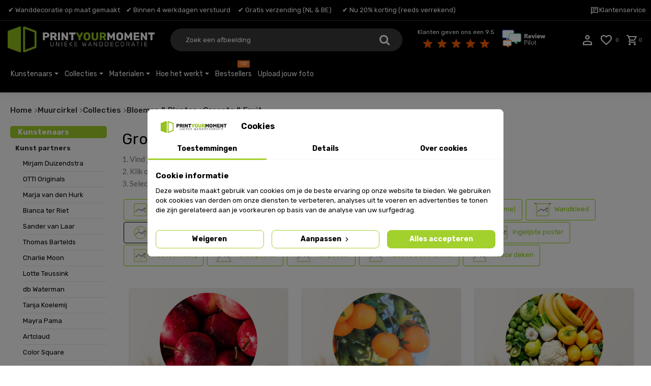

--- FILE ---
content_type: text/html; charset=utf-8
request_url: https://printyourmoment.nl/muurcirkel/groente-fruit
body_size: 36134
content:
<!DOCTYPE HTML> 
<!--[if lt IE 7]> <html class="no-js lt-ie9 lt-ie8 lt-ie7" lang="nl-nl"><![endif]-->
<!--[if IE 7]><html class="no-js lt-ie9 lt-ie8 ie7" lang="nl-nl"><![endif]-->
<!--[if IE 8]><html class="no-js lt-ie9 ie8" lang="nl-nl"><![endif]-->
<!--[if gt IE 8]> <html class="no-js ie9" lang="nl-nl"><![endif]-->
<html lang="nl-nl" >

	<head>
							
		<meta charset="utf-8" />
		<title>Print op Muurcirkel Groente &amp; fruit | 100% maatwerk en scherp geprijsd | Print Your Moment</title>
					<meta name="description" content="Print op Muurcirkel Groente &amp; fruit bestel je eenvoudig bij Print Your Moment. Ontwerp een unieke print op Muurcirkel qua formaat, uitsnede en kleur." />
							<meta name="keywords" content="Muurcirkel, Groente &amp; fruit" />
				<meta name="generator" content="PrestaShop" />
		<meta name="robots" content="index,follow" />
		<meta name="viewport" content="width=device-width, minimum-scale=0.25, maximum-scale=1.6, initial-scale=1.0" />
		<meta name="apple-mobile-web-app-capable" content="yes" />

					<link rel="canonical" href="https://printyourmoment.nl/muurcirkel/groente-fruit" />
		
		
		
		

		
		<link rel="icon" type="image/x-icon" href="/img/favicon.ico?1764401627" />
		<link rel="shortcut icon" type="image/x-icon" href="/img/favicon.ico?1764401627" />

															<link rel="stylesheet"
							href="/themes/integracja/css/global.css?v179.6" type="text/css"
							media="all" />
																			<link rel="stylesheet"
							href="/themes/integracja/css/autoload/highdpi.css?v179.6" type="text/css"
							media="all" />
																			<link rel="stylesheet"
							href="/themes/integracja/css/autoload/pym.css?v179.6" type="text/css"
							media="all" />
																			<link rel="stylesheet"
							href="/themes/integracja/css/autoload/responsive-tables.css?v179.6" type="text/css"
							media="all" />
																			<link rel="stylesheet"
							href="/themes/integracja/css/autoload/uniform.default.css?v179.6" type="text/css"
							media="all" />
																			<link rel="stylesheet"
							href="/js/jquery/plugins/fancybox/jquery.fancybox.css?v179.6" type="text/css"
							media="all" />
																			<link rel="stylesheet"
							href="/modules/mollie/views/css/mollie_iframe.css?v179.6" type="text/css"
							media="all" />
																			<link rel="stylesheet"
							href="/modules/x13eucookies/views/css/front.css?v179.6" type="text/css"
							media="all" />
																			<link rel="stylesheet"
							href="/modules/creativeelements/views/lib/font-awesome/css/font-awesome.min.css?v=4.7.0" type="text/css"
							media="all" />
																			<link rel="stylesheet"
							href="/modules/creativeelements/views/css/animations.min.css?v=1.4.10.4" type="text/css"
							media="all" />
																			<link rel="stylesheet"
							href="/modules/creativeelements/views/css/frontend.min.css?v=1.4.10.4" type="text/css"
							media="all" />
																			<link rel="stylesheet"
							href="/modules/prestablog/views/css/grid-for-1-6-module.css?v179.6" type="text/css"
							media="all" />
																			<link rel="stylesheet"
							href="/modules/prestablog/views/css/blog1.css?v179.6" type="text/css"
							media="all" />
																			<link rel="stylesheet"
							href="/modules/prestablog/views/css/bootstrap-modal.css?v179.6" type="text/css"
							media="all" />
																			<link rel="stylesheet"
							href="/modules/prestablog/views/css/theme-colorpicker.css?v179.6" type="text/css"
							media="all" />
																			<link rel="stylesheet"
							href="/themes/integracja/css/modules/blockcart/blockcart.css?v179.6" type="text/css"
							media="all" />
																			<link rel="stylesheet"
							href="/themes/integracja/css/modules/blockcurrencies/blockcurrencies.css?v179.6" type="text/css"
							media="all" />
																			<link rel="stylesheet"
							href="/themes/integracja/css/modules/blocklanguages/blocklanguages.css?v179.6" type="text/css"
							media="all" />
																			<link rel="stylesheet"
							href="/themes/integracja/css/modules/blockcontact/blockcontact.css?v179.6" type="text/css"
							media="all" />
																			<link rel="stylesheet"
							href="/themes/integracja/css/modules/blockmyaccountfooter/blockmyaccount.css?v179.6" type="text/css"
							media="all" />
																			<link rel="stylesheet"
							href="/themes/integracja/css/modules/blocknewsletter/blocknewsletter.css?v179.6" type="text/css"
							media="all" />
																			<link rel="stylesheet"
							href="/themes/integracja/fotolia/css/fotolia_global.css?v179.6" type="text/css"
							media="all" />
																			<link rel="stylesheet"
							href="https://printyourmoment.nl/reset/modules/pop_up/pop_up.css?v179.6" type="text/css"
							media="all" />
																			<link rel="stylesheet"
							href="/modules/resfotoliasearchadvanced/farbtastic/farbtastic.css?v179.6" type="text/css"
							media="all" />
																			<link rel="stylesheet"
							href="/themes/integracja/css/modules/resfotoliasearchadvanced/resfotoliasearchadvanced.css?v179.6" type="text/css"
							media="all" />
																			<link rel="stylesheet"
							href="/themes/integracja/css/modules/blockuserinfo/blockuserinfo.css?v179.6" type="text/css"
							media="all" />
																			<link rel="stylesheet"
							href="/themes/integracja/css/modules/resclipboard/resclipboard.css?v179.6" type="text/css"
							media="all" />
																			<link rel="stylesheet"
							href="/themes/integracja/css/modules/homefeatured/homefeatured.css?v179.6" type="text/css"
							media="all" />
																			<link rel="stylesheet"
							href="/themes/integracja/css/modules/resphotoupload/resphotoupload.css?v179.6" type="text/css"
							media="all" />
																			<link rel="stylesheet"
							href="/modules/themeconfigurator/css/hooks.css?v179.6" type="text/css"
							media="all" />
																			<link rel="stylesheet"
							href="/modules/resmyroomvisualisation/js/uploadfile.css?v179.6" type="text/css"
							media="all" />
																			<link rel="stylesheet"
							href="/modules/resmyroomvisualisation/resmyroomvisualisation.css?v179.6" type="text/css"
							media="all" />
																			<link rel="stylesheet"
							href="/js/jquery/ui/themes/base/jquery.ui.core.css?v179.6" type="text/css"
							media="all" />
																			<link rel="stylesheet"
							href="/js/jquery/ui/themes/base/jquery.ui.tabs.css?v179.6" type="text/css"
							media="all" />
																			<link rel="stylesheet"
							href="/js/jquery/ui/themes/base/jquery.ui.theme.css?v179.6" type="text/css"
							media="all" />
																			<link rel="stylesheet"
							href="/themes/integracja/css/modules/resinspirations/resinspirations.css?v179.6" type="text/css"
							media="all" />
																			<link rel="stylesheet"
							href="/themes/integracja/css/modules/resfotoliacategoryblock/resfotoliacategoryblock.css?v179.6" type="text/css"
							media="all" />
																			<link rel="stylesheet"
							href="/modules/faqs/views/css/myprestamodules_font.css?v179.6" type="text/css"
							media="all" />
																			<link rel="stylesheet"
							href="/modules/faqs/views/css/footer.css?v179.6" type="text/css"
							media="all" />
																			<link rel="stylesheet"
							href="/modules/faqs/views/css/faq.css?v179.6" type="text/css"
							media="all" />
																			<link rel="stylesheet"
							href="/modules/faqs/views/css/faqs_form.css?v179.6" type="text/css"
							media="all" />
																			<link rel="stylesheet"
							href="https://fonts.googleapis.com/css?family=Open+Sans" type="text/css"
							media="all" />
																			<link rel="stylesheet"
							href="/modules/faqs/views/css/codemirror_custom.css?v179.6" type="text/css"
							media="all" />
																			<link rel="stylesheet"
							href="/modules/advancedpopupcreator/views/css/advancedpopup-front.css?v179.6" type="text/css"
							media="all" />
																			<link rel="stylesheet"
							href="/modules/advancedpopupcreator/lib/fancybox/jquery.fancybox-transitions.css?v179.6" type="text/css"
							media="all" />
																			<link rel="stylesheet"
							href="/modules/ets_megamenu/views/css/font-awesome.css?v179.6" type="text/css"
							media="all" />
																			<link rel="stylesheet"
							href="/themes/integracja/css/modules/ets_megamenu/views/css/megamenu.css?v179.6" type="text/css"
							media="all" />
																			<link rel="stylesheet"
							href="/modules/ets_megamenu/views/css/fix16.css?v179.6" type="text/css"
							media="all" />
																			<link rel="stylesheet"
							href="/modules/ets_megamenu/views/css/animate.css?v179.6" type="text/css"
							media="all" />
																			<link rel="stylesheet"
							href="/modules/resphotovisualisation/resphotovisualisation.css?v179.6" type="text/css"
							media="all" />
																			<link rel="stylesheet"
							href="/modules/resprinttypeswitch/resprinttypeswitch.css?v179.6" type="text/css"
							media="all" />
																			<link rel="stylesheet"
							href="/modules/restopinfo/restopinfo.css?v179.6" type="text/css"
							media="all" />
																			<link rel="stylesheet"
							href="/modules/ws_tutorial/views/css/shepherd.css?v179.6" type="text/css"
							media="all" />
																			<link rel="stylesheet"
							href="/modules/ws_tutorial/views/css/tutorial.css?v179.6" type="text/css"
							media="all" />
																			<link rel="stylesheet"
							href="/themes/integracja/css/modules/blockcategories/blockcategories.css?v179.6" type="text/css"
							media="all" />
																			<link rel="stylesheet"
							href="/modules/vatnumbercleaner/views/css/verif_fo.css?v179.6" type="text/css"
							media="all" />
																			<link rel="stylesheet"
							href="/modules/layerslider/views/css/layerslider/layerslider.css?v=6.6.9" type="text/css"
							media="all" />
																			<link rel="stylesheet"
							href="/modules/layerslider/views/lib/font-awesome/css/font-awesome.min.css?v=4.7.0" type="text/css"
							media="all" />
																			<link rel="stylesheet"
							href="https://fonts.googleapis.com/css?family=Oswald:300,regular,700%7CMontserrat:100,200,300,regular,500,600,700,800,900%7CRubik:regular%7CLato:100,300,regular,700,900%7CPoppins:300,regular,500,600,700%7CRoboto:regular%7CRoboto+Slab:100,300,regular,700%7CLexend+Deca:regular&amp;subset=latin%2Clatin-ext" type="text/css"
							media="all" />
																			<link rel="stylesheet"
							href="/modules/ws_comparetool/views/css/front/ws_comparetool.css?v179.6" type="text/css"
							media="all" />
																			<link rel="stylesheet"
							href="/modules/resdeliverytime/resdeliverytime.css?v179.6" type="text/css"
							media="all" />
															<link rel="stylesheet"
				href="https://fonts.googleapis.com/css2?family=Material+Symbols+Outlined:opsz,wght,FILL,GRAD@20..48,100..700,0..1,-50..200" />
							    <script type="text/javascript">
                                                        var CUSTOMIZE_TEXTFIELD = 1;
                                                                                    var FancyboxI18nClose = 'Sluiten';
                                                                                    var FancyboxI18nNext = 'Volgende';
                                                                                    var FancyboxI18nPrev = 'Terug';
                                                                                    var LS_Meta = {"v":"6.6.9"};
                                                                                    var address1_selector = 'input[name="address1"]';
                                                                                    var address2_selector = 'input[name="address2"]';
                                                                                    var ajaxUrl = 'https://printyourmoment.nl/module/mollie/ajax';
                                                                                    var ajax_allowed = false;
                                                                                    var ajaxsearch = true;
                                                                                    var baseDir = 'https://printyourmoment.nl/';
                                                                                    var baseUri = 'https://printyourmoment.nl/';
                                                                                    var ceFrontendConfig = {"isEditMode":"","stretchedSectionContainer":false,"is_rtl":false};
                                                                                    var city_selector = 'input[name="city"]';
                                                                                    var contentOnly = false;
                                                                                    var currCode = 'EUR';
                                                                                    var currency = {"id":1,"name":"Euro","iso_code":"EUR","iso_code_num":"978","sign":"\u20ac","blank":"1","conversion_rate":"1.000000","deleted":"0","format":"2","decimals":"0","active":"1","prefix":"","suffix":" \u20ac","id_shop_list":null,"force_id":false};
                                                                                    var currencyBlank = 1;
                                                                                    var currencyFormat = 2;
                                                                                    var currencyRate = 1;
                                                                                    var currencySign = '€';
                                                                                    var customizationIdMessage = 'Aanpassing #';
                                                                                    var delete_txt = 'Verwijder';
                                                                                    var displayList = false;
                                                                                    var elem1_description = 'In de print-configurator van Print Your Moment. Met enkele tips helpen we je met het maken van jouw nieuwe wanddecoratie.';
                                                                                    var elem1_title = 'Welkom ';
                                                                                    var elem2_description = 'Hier kies je ná de 6 tips het gewenste product en materiaal. Iedere afbeelding kan op alle materialen geprint worden.';
                                                                                    var elem2_title = 'Product &amp; materiaalkeuze 1/5';
                                                                                    var elem3_description = 'Wanddecoratie is maatwerk. Daarom kan je bij ons bij de meeste producten naast de standaard formaten ook je eigen maat ingeven. Wij printen exact het gekozen formaat.';
                                                                                    var elem3_title = 'Maatkeuze 2/5';
                                                                                    var elem4_description = 'Kies hier de wandbevestiging om je print op te hangen aan de muur. Ook is het mogelijk om de afbeelding te bewerken zoals; kleur aanpassen, spiegelen, dupliceren en roteren.';
                                                                                    var elem4_title = 'Opties 3/5';
                                                                                    var elem5_description = 'Het opgelichte selectiekader is het gedeelte van de afbeelding dat wij gaan printen. Je verkleint of vergroot het selectiekader door een hoekpunt te verslepen. Het selectiekader kan je ook verschuiven. De print zal geen watermerk bevatten. ';
                                                                                    var elem5_title = 'Selectie 4/5';
                                                                                    var elem6_description = 'We controleren jouw afbeelding automatisch, zo weet je direct de kwaliteit voor het gekozen formaat.';
                                                                                    var elem6_title = 'Kwaliteit 5/6';
                                                                                    var elem7_description = 'De prijs van jouw unieke wanddecoratie wordt direct berekend. ';
                                                                                    var elem7_title = 'Prijs 5/5';
                                                                                    var elem8_description = 'Start met het ontwerpen van jouw unieke wanddecoratie. Heb je toch nog vragen? Open de chat en we helpen je graag!';
                                                                                    var elem8_title = 'Ga aan de slag';
                                                                                    var freeProductTranslation = 'Gratis!';
                                                                                    var freeShippingTranslation = 'Gratis verzending!';
                                                                                    var generated_date = 1769266589;
                                                                                    var hasDeliveryAddress = false;
                                                                                    var highDPI = false;
                                                                                    var id_country_selector = 'select[name="id_country"] option:selected';
                                                                                    var id_lang = 1;
                                                                                    var img_dir = 'https://printyourmoment.nl/themes/integracja/img/';
                                                                                    var instantsearch = false;
                                                                                    var isGuest = 0;
                                                                                    var isLogged = 0;
                                                                                    var isMobile = false;
                                                                                    var isPS17 = false;
                                                                                    var isTestMode = false;
                                                                                    var isoCode = 'nl-nl';
                                                                                    var obligatory = '0';
                                                                                    var page_name = 'module-resfotoliaapi-main';
                                                                                    var placeholder_blocknewsletter = 'Voer uw e-mail in';
                                                                                    var postcode_selector = 'input[name="postcode"]';
                                                                                    var priceDisplayMethod = 0;
                                                                                    var priceDisplayPrecision = 0;
                                                                                    var profileId = null;
                                                                                    var quickView = true;
                                                                                    var removingLinkText = 'Verwijder dit product uit mijn winkelwagen';
                                                                                    var retrieve = 'https://printyourmoment.nl/module/adresaanvuller/retrieve?token=c9b4e20183825745bf9f3d47bee0520b';
                                                                                    var roundMode = 2;
                                                                                    var static_token = 'c9b4e20183825745bf9f3d47bee0520b';
                                                                                    var toBeDetermined = 'Te bepalen';
                                                                                    var token = '30e5e38eea8e4744cb0f9680bc22d5f9';
                                                                                    var tut_done = 'Start';
                                                                                    var tut_next = 'Volgende';
                                                                                    var tut_prev = 'Vorige';
                                                                                    var usingSecureMode = true;
                                                                                    var vncfc_fc_url = 'https://printyourmoment.nl/module/vatnumbercleaner/vncfc?';
                                        </script>





									<script type="text/javascript"
						src="/js/jquery/jquery-1.11.0.min.js?v179.6"></script>
									<script type="text/javascript"
						src="/js/jquery/jquery-migrate-1.2.1.min.js?v179.6"></script>
									<script type="text/javascript"
						src="/js/jquery/plugins/jquery.easing.js?v179.6"></script>
									<script type="text/javascript"
						src="/js/tools.js?v179.6"></script>
									<script type="text/javascript"
						src="/themes/integracja/js/global.js?v179.6"></script>
									<script type="text/javascript"
						src="/themes/integracja/js/autoload/10-bootstrap.min.js?v179.6"></script>
									<script type="text/javascript"
						src="/themes/integracja/js/autoload/15-jquery.total-storage.min.js?v179.6"></script>
									<script type="text/javascript"
						src="/themes/integracja/js/autoload/15-jquery.uniform-modified-pts.js?v179.6"></script>
									<script type="text/javascript"
						src="/themes/integracja/js/autoload/jquery.lazyload.min.js?v179.6"></script>
									<script type="text/javascript"
						src="/themes/integracja/js/autoload/pym.js?v179.6"></script>
									<script type="text/javascript"
						src="/js/jquery/plugins/fancybox/jquery.fancybox.js?v179.6"></script>
									<script type="text/javascript"
						src="/themes/integracja/js/products-comparison.js?v179.6"></script>
									<script type="text/javascript"
						src="https://js.mollie.com/v1/mollie.js?v179.6"></script>
									<script type="text/javascript"
						src="/modules/mollie/views/js/front/mollie_iframe_16.js?v179.6"></script>
									<script type="text/javascript"
						src="/modules/mollie/views/js/front/mollie_payment_method_click_lock_16.js?v179.6"></script>
									<script type="text/javascript"
						src="/modules/mollie/views/js/front/mollie_error_handle.js?v179.6"></script>
									<script type="text/javascript"
						src="/modules/mollie/views/js/apple_payment.js?v179.6"></script>
									<script type="text/javascript"
						src="/modules/mollie/views/js/front/payment_fee.js?v179.6"></script>
									<script type="text/javascript"
						src="/modules/awesomeanalyticstracking/views/js/gtm_dynamic_events.js?v179.6"></script>
									<script type="text/javascript"
						src="/modules/x13eucookies/views/js/front.js?v179.6"></script>
									<script type="text/javascript"
						src="/modules/creativeelements/views/lib/waypoints/waypoints.min.js?v=4.0.2"></script>
									<script type="text/javascript"
						src="/modules/creativeelements/views/lib/jquery-numerator/jquery-numerator.min.js?v=0.2.1"></script>
									<script type="text/javascript"
						src="/modules/creativeelements/views/lib/slick/slick.min.js?v=1.6.3"></script>
									<script type="text/javascript"
						src="/modules/creativeelements/views/js/frontend.min.js?v=1.4.10.4"></script>
									<script type="text/javascript"
						src="/modules/prestablog/views/js/popup.js?v179.6"></script>
									<script type="text/javascript"
						src="https://www.google.com/recaptcha/api.js?v179.6"></script>
									<script type="text/javascript"
						src="/modules/prestablog/views/js/imagesloaded.pkgd.min.js?v179.6"></script>
									<script type="text/javascript"
						src="/themes/integracja/js/modules/blocknewsletter/blocknewsletter.js?v179.6"></script>
									<script type="text/javascript"
						src="https://printyourmoment.nl/reset/javascript/funkcje.js?v179.6"></script>
									<script type="text/javascript"
						src="https://printyourmoment.nl/reset/modules/fotolia/javascript/fototapety.js?v179.6"></script>
									<script type="text/javascript"
						src="https://printyourmoment.nl/reset/modules/pop_up/pop_up.js?v179.6"></script>
									<script type="text/javascript"
						src="/modules/resfotoliasearchadvanced/farbtastic/farbtastic.js?v179.6"></script>
									<script type="text/javascript"
						src="/modules/resfotoliasearchadvanced/resfotoliasearchadvanced.js?v179.6"></script>
									<script type="text/javascript"
						src="/modules/resclipboard/resclipboard.js?v179.6"></script>
									<script type="text/javascript"
						src="/modules/resphotoupload/resphotoupload.js?v179.6"></script>
									<script type="text/javascript"
						src="/modules/resmyroomvisualisation/js/jquery.form.js?v179.6"></script>
									<script type="text/javascript"
						src="/modules/resmyroomvisualisation/js/jquery.uploadfile.min.js?v179.6"></script>
									<script type="text/javascript"
						src="/modules/resmyroomvisualisation/js/jcanvas.min.js?v179.6"></script>
									<script type="text/javascript"
						src="/modules/resmyroomvisualisation/js/jcanvas-handles.min.js?v179.6"></script>
									<script type="text/javascript"
						src="/modules/resmyroomvisualisation/js/resmyroomvisualisation.js?v179.6"></script>
									<script type="text/javascript"
						src="/js/jquery/ui/jquery.ui.core.min.js?v179.6"></script>
									<script type="text/javascript"
						src="/js/jquery/ui/jquery.ui.widget.min.js?v179.6"></script>
									<script type="text/javascript"
						src="/js/jquery/ui/jquery.ui.tabs.min.js?v179.6"></script>
									<script type="text/javascript"
						src="/modules/resinspirations/resinspirations.js?v179.6"></script>
									<script type="text/javascript"
						src="/themes/integracja/js/tools/treeManagement.js?v179.6"></script>
									<script type="text/javascript"
						src="/modules/faqs/views/js/faq.js?v179.6"></script>
									<script type="text/javascript"
						src="/modules/faqs/views/js/faqs_form.js?v179.6"></script>
									<script type="text/javascript"
						src="/modules/advancedpopupcreator/lib/fancybox/jquery.fancybox.transitions.js?v179.6"></script>
									<script type="text/javascript"
						src="/modules/advancedpopupcreator/views/js/advancedpopup-front.js?v179.6"></script>
									<script type="text/javascript"
						src="/modules/ets_megamenu/views/js/megamenu.js?v179.6"></script>
									<script type="text/javascript"
						src="/modules/ets_megamenu/views/js/jquery.countdown.min.js?v179.6"></script>
									<script type="text/javascript"
						src="/modules/ets_megamenu/views/js/clock.js?v179.6"></script>
									<script type="text/javascript"
						src="/modules/resprinttypeswitch/resprinttypeswitch.js?v179.6"></script>
									<script type="text/javascript"
						src="/modules/ws_tutorial/views/js/shepherd.min.js?v179.6"></script>
									<script type="text/javascript"
						src="/modules/ws_tutorial/views/js/tutorial.js?v179.6"></script>
									<script type="text/javascript"
						src="/modules/adresaanvuller/views/js/adresaanvuller.js?v179.6"></script>
									<script type="text/javascript"
						src="/modules/vatnumbercleaner/views/js/verif_fo.js?v179.6"></script>
									<script type="text/javascript"
						src="/modules/layerslider/views/js/layerslider/greensock.js?v=1.19.0"></script>
									<script type="text/javascript"
						src="/modules/layerslider/views/js/layerslider/layerslider.webshopworks.jquery.js?v=6.6.9"></script>
									<script type="text/javascript"
						src="/modules/ws_pinterest/views/js/pinterest.js?v179.6"></script>
									<script type="text/javascript"
						src="/modules/resgtmevents/js/resProductListingEvents.js?v179.6"></script>
							
			<script>
    (function (w, d, s, l, i) {
        w[l] = w[l] || [];
        w[l].push({
            'gtm.start': new Date().getTime(),
            event: 'gtm.js'
        });

        var f = d.getElementsByTagName(s)[0],
            j = d.createElement(s),
            dl = l !== 'dataLayer' ? '&l=' + l : '';

        j.async = true;
        j.src = 'https://inzicht.printyourmoment.nl/bc0ftooqcd.js?tg=' + i + dl;
        f.parentNode.insertBefore(j, f);
    })(window, document, 'script', 'dataLayer', '5FCBD9Q');
</script><style>
    #x13eucookies.x13eucookies__backdrop,
    #x13eucookies .x13eucookies-mask::after {
    background: rgba(0,0,0,0.5);
    }

            #x13eucookies.x13eucookies__backdrop {
            pointer-events: none;
        }

        #x13eucookies.x13eucookies__backdrop>* {
            pointer-events: auto;
        }

    
            #x13eucookies .x13eucookies__box:not(.x13eucookies__box--cloud-full),
        #x13eucookies .x13eucookies__btn,
        #x13eucookies .x13eucookies__cloud {
        border-radius: 8px !important;
        }
    
    #x13eucookies .x13eucookies__btn--accept-all {
    color: #ffffff;
    background-color: #a2d02d;
    border: 1px solid #a2d02d;
    }

    #x13eucookies .x13eucookies__btn--accept-all svg * {
    fill: #ffffff;
    }

    #x13eucookies .x13eucookies__btn--accept-all:active,
    #x13eucookies .x13eucookies__btn--accept-all:hover {
    color: #ffffff;
    background-color: #87af23;
    border: 1px solid #87af23;
    }

    #x13eucookies .x13eucookies__btn--accept-all:active svg *,
    #x13eucookies .x13eucookies__btn--accept-all:hover svg * {
    fill: #ffffff;
    }

    #x13eucookies .x13eucookies__btn--accept-selected {
    color: #000000;
    background-color: #ffffff;
    border: 1px solid #a2d02d;
    }

    #x13eucookies .x13eucookies__btn--accept-selected svg * {
    fill: #000000;
    }

    #x13eucookies .x13eucookies__btn--accept-selected:active,
    #x13eucookies .x13eucookies__btn--accept-selected:hover {
    color: #ffffff;
    background-color: #a2d02d;
    border: 1px solid #a2d02d;
    }

    #x13eucookies .x13eucookies__btn--accept-selected:active svg *,
    #x13eucookies .x13eucookies__btn--accept-selected:hover svg * {
    fill: #ffffff;
    }

    #x13eucookies .x13eucookies__btn--deny,
    #x13eucookies .x13eucookies__btn--settings {
    color: #000000;
    background-color: #ffffff;
    border: 1px solid #a2d02d;
    }

    #x13eucookies .x13eucookies__btn--deny svg *,
    #x13eucookies .x13eucookies__btn--settings svg * {
    fill: #000000;
    }

    #x13eucookies .x13eucookies__btn--deny:active,
    #x13eucookies .x13eucookies__btn--settings:active,
    #x13eucookies .x13eucookies__btn--deny:hover,
    #x13eucookies .x13eucookies__btn--settings:hover {
    color: #ffffff;
    background-color: #a2d02d;
    border: 1px solid #a2d02d;
    }

    #x13eucookies .x13eucookies__btn--deny:active svg *,
    #x13eucookies .x13eucookies__btn--settings:active svg *,
    #x13eucookies .x13eucookies__btn--deny:hover svg *,
    #x13eucookies .x13eucookies__btn--settings:hover svg * {
    fill: #ffffff;
    }

    #x13eucookies .x13eucookies__description,
    #x13eucookies .x13eucookies__description p,
    #x13eucookies .x13eucookies__description .x13eucookies__link,
    #x13eucookies .x13eucookies__table,
    #x13eucookies .x13eucookies__table * {
    line-height: 1.5em;
    font-size: 13px !important;
    }

    #x13eucookies .x13eucookies__nav-link.active {
        border-bottom-color: #a2d02d !important;
    }

            #x13eucookies .x13eucookies__toggle-item {
        background-color: #b3c7cd;
        border: 1px solid #b3c7cd;
        }

        #x13eucookies .x13eucookies__toggle-item .x13eucookies__check,
        #x13eucookies .x13eucookies__toggle input:checked+.x13eucookies__toggle-item .x13eucookies__check {
        background-color: #fff;
        }

        #x13eucookies .x13eucookies__toggle-item .x13eucookies__check svg *,
        #x13eucookies .x13eucookies__toggle input:checked+.x13eucookies__toggle-item .x13eucookies__check svg * {
        fill: #000;
        }

        #x13eucookies .x13eucookies__toggle input:checked+.x13eucookies__toggle-item {
        background-color: #000000;
        border: 1px solid #000000;
        }
    
    
    
</style><script>
			resClipboardId = 17692665894636
		</script><script type="text/javascript">
            var _smartsupp = _smartsupp || {};
            _smartsupp.key = 'afe9f66660b6bfae3142d43d0925f3783df3b0a3';
_smartsupp.cookieDomain = '.printyourmoment.nl';
_smartsupp.sitePlatform = 'Prestashop 1.6.1.23';
window.smartsupp||(function(d) {
                var s,c,o=smartsupp=function(){ o._.push(arguments)};o._=[];
                s=d.getElementsByTagName('script')[0];c=d.createElement('script');
                c.type='text/javascript';c.charset='utf-8';c.async=true;
                c.src='//www.smartsuppchat.com/loader.js';s.parentNode.insertBefore(c,s);
            })(document);
            </script><script type="text/javascript"></script>
<script type="text/javascript">
	//Common vars
    var apc_link = "https://printyourmoment.nl/module/advancedpopupcreator/popup";
    var apc_token = "c9b4e20183825745bf9f3d47bee0520b";
    var apc_data = '&token=' + apc_token + '&responsiveWidth=' + window.innerWidth + '&url=' + encodeURIComponent(window.location.href) + '&referrer=' + encodeURIComponent(document.referrer);
</script>

<style>.ets_mm_megamenu .mm_menus_li h4,
.ets_mm_megamenu .mm_menus_li h5,
.ets_mm_megamenu .mm_menus_li h6,
.ets_mm_megamenu .mm_menus_li h1,
.ets_mm_megamenu .mm_menus_li h2,
.ets_mm_megamenu .mm_menus_li h3,
.ets_mm_megamenu .mm_menus_li h4 *:not(i),
.ets_mm_megamenu .mm_menus_li h5 *:not(i),
.ets_mm_megamenu .mm_menus_li h6 *:not(i),
.ets_mm_megamenu .mm_menus_li h1 *:not(i),
.ets_mm_megamenu .mm_menus_li h2 *:not(i),
.ets_mm_megamenu .mm_menus_li h3 *:not(i),
.ets_mm_megamenu .mm_menus_li > a{
    font-family: inherit;
}
.ets_mm_megamenu *:not(.fa):not(i){
    font-family: inherit;
}

.ets_mm_block *{
    font-size: 14px;
}    

@media (min-width: 768px){
/*layout 1*/
    .ets_mm_megamenu.layout_layout1{
        background: ;
    }
    .layout_layout1 .ets_mm_megamenu_content{
      background: linear-gradient(#FFFFFF, #F2F2F2) repeat scroll 0 0 rgba(0, 0, 0, 0);
      background: -webkit-linear-gradient(#FFFFFF, #F2F2F2) repeat scroll 0 0 rgba(0, 0, 0, 0);
      background: -o-linear-gradient(#FFFFFF, #F2F2F2) repeat scroll 0 0 rgba(0, 0, 0, 0);
    }
    .ets_mm_megamenu.layout_layout1:not(.ybc_vertical_menu) .mm_menus_ul{
         background: ;
    }

    #header .layout_layout1:not(.ybc_vertical_menu) .mm_menus_li > a,
    .layout_layout1 .ybc-menu-vertical-button,
    .layout_layout1 .mm_extra_item *{
        color: #484848
    }
    .layout_layout1 .ybc-menu-vertical-button .ybc-menu-button-toggle_icon_default .icon-bar{
        background-color: #484848
    }
    .layout_layout1 .mm_menus_li:hover > a, 
    .layout_layout1 .mm_menus_li.active > a,
    #header .layout_layout1 .mm_menus_li:hover > a,
    #header .layout_layout1 .mm_menus_li.menu_hover > a,
    .layout_layout1:hover .ybc-menu-vertical-button,
    .layout_layout1 .mm_extra_item button[type="submit"]:hover i,
    #header .layout_layout1 .mm_menus_li.active > a{
        color: #ec4249;
    }
    
    .layout_layout1:not(.ybc_vertical_menu) .mm_menus_li > a:before,
    .layout_layout1.ybc_vertical_menu:hover .ybc-menu-vertical-button:before,
    .layout_layout1:hover .ybc-menu-vertical-button .ybc-menu-button-toggle_icon_default .icon-bar,
    .ybc-menu-vertical-button.layout_layout1:hover{background-color: #ec4249;}
    
    .layout_layout1:not(.ybc_vertical_menu) .mm_menus_li:hover > a,
    .layout_layout1:not(.ybc_vertical_menu) .mm_menus_li.menu_hover > a,
    .ets_mm_megamenu.layout_layout1.ybc_vertical_menu:hover,
    #header .layout_layout1:not(.ybc_vertical_menu) .mm_menus_li:hover > a,
    #header .layout_layout1:not(.ybc_vertical_menu) .mm_menus_li.menu_hover > a,
    .ets_mm_megamenu.layout_layout1.ybc_vertical_menu:hover{
        background: #ffffff;
    }
    
    .layout_layout1.ets_mm_megamenu .mm_columns_ul,
    .layout_layout1.ybc_vertical_menu .mm_menus_ul{
        background-color: #ffffff;
    }
    #header .layout_layout1 .ets_mm_block_content a,
    #header .layout_layout1 .ets_mm_block_content p,
    .layout_layout1.ybc_vertical_menu .mm_menus_li > a,
    #header .layout_layout1.ybc_vertical_menu .mm_menus_li > a{
        color: #414141;
    }
    
    .layout_layout1 .mm_columns_ul h1,
    .layout_layout1 .mm_columns_ul h2,
    .layout_layout1 .mm_columns_ul h3,
    .layout_layout1 .mm_columns_ul h4,
    .layout_layout1 .mm_columns_ul h5,
    .layout_layout1 .mm_columns_ul h6,
    .layout_layout1 .mm_columns_ul .ets_mm_block > h1 a,
    .layout_layout1 .mm_columns_ul .ets_mm_block > h2 a,
    .layout_layout1 .mm_columns_ul .ets_mm_block > h3 a,
    .layout_layout1 .mm_columns_ul .ets_mm_block > h4 a,
    .layout_layout1 .mm_columns_ul .ets_mm_block > h5 a,
    .layout_layout1 .mm_columns_ul .ets_mm_block > h6 a,
    #header .layout_layout1 .mm_columns_ul .ets_mm_block > h1 a,
    #header .layout_layout1 .mm_columns_ul .ets_mm_block > h2 a,
    #header .layout_layout1 .mm_columns_ul .ets_mm_block > h3 a,
    #header .layout_layout1 .mm_columns_ul .ets_mm_block > h4 a,
    #header .layout_layout1 .mm_columns_ul .ets_mm_block > h5 a,
    #header .layout_layout1 .mm_columns_ul .ets_mm_block > h6 a,
    .layout_layout1 .mm_columns_ul .h1,
    .layout_layout1 .mm_columns_ul .h2,
    .layout_layout1 .mm_columns_ul .h3,
    .layout_layout1 .mm_columns_ul .h4,
    .layout_layout1 .mm_columns_ul .h5,
    .layout_layout1 .mm_columns_ul .h6{
        color: #414141;
    }
    
    
    .layout_layout1 li:hover > a,
    .layout_layout1 li > a:hover,
    .layout_layout1 .mm_tabs_li.open .mm_tab_toggle_title,
    .layout_layout1 .mm_tabs_li.open .mm_tab_toggle_title a,
    .layout_layout1 .mm_tabs_li:hover .mm_tab_toggle_title,
    .layout_layout1 .mm_tabs_li:hover .mm_tab_toggle_title a,
    #header .layout_layout1 .mm_tabs_li.open .mm_tab_toggle_title,
    #header .layout_layout1 .mm_tabs_li.open .mm_tab_toggle_title a,
    #header .layout_layout1 .mm_tabs_li:hover .mm_tab_toggle_title,
    #header .layout_layout1 .mm_tabs_li:hover .mm_tab_toggle_title a,
    .layout_layout1.ybc_vertical_menu .mm_menus_li > a,
    #header .layout_layout1 li:hover > a,
    .layout_layout1.ybc_vertical_menu .mm_menus_li:hover > a,
    #header .layout_layout1.ybc_vertical_menu .mm_menus_li:hover > a,
    #header .layout_layout1 .mm_columns_ul .mm_block_type_product .product-title > a:hover,
    #header .layout_layout1 li > a:hover{color: #ec4249;}
    
    
/*end layout 1*/
    
    
    /*layout 2*/
    .ets_mm_megamenu.layout_layout2{
        background-color: #ffffff;
    }
    
    #header .layout_layout2:not(.ybc_vertical_menu) .mm_menus_li > a,
    .layout_layout2 .ybc-menu-vertical-button,
    .layout_layout2 .mm_extra_item *{
        color: #000000
    }
    .layout_layout2 .ybc-menu-vertical-button .ybc-menu-button-toggle_icon_default .icon-bar{
        background-color: #000000
    }
    .layout_layout2:not(.ybc_vertical_menu) .mm_menus_li:hover > a, 
    .layout_layout2:not(.ybc_vertical_menu) .mm_menus_li.active > a,
    #header .layout_layout2:not(.ybc_vertical_menu) .mm_menus_li:hover > a,
    .layout_layout2:hover .ybc-menu-vertical-button,
    .layout_layout2 .mm_extra_item button[type="submit"]:hover i,
    #header .layout_layout2:not(.ybc_vertical_menu) .mm_menus_li.active > a{color: #94c11f;}
    
    .layout_layout2:hover .ybc-menu-vertical-button .ybc-menu-button-toggle_icon_default .icon-bar{
        background-color: #94c11f;
    }
    .layout_layout2:not(.ybc_vertical_menu) .mm_menus_li:hover > a,
    #header .layout_layout2:not(.ybc_vertical_menu) .mm_menus_li:hover > a,
    .ets_mm_megamenu.layout_layout2.ybc_vertical_menu:hover{
        background-color: #ffffff;
    }
    
    .layout_layout2.ets_mm_megamenu .mm_columns_ul,
    .layout_layout2.ybc_vertical_menu .mm_menus_ul{
        background-color: f3f3f3;
    }
    #header .layout_layout2 .ets_mm_block_content a,
    .layout_layout2.ybc_vertical_menu .mm_menus_li > a,
    #header .layout_layout2.ybc_vertical_menu .mm_menus_li > a,
    #header .layout_layout2 .ets_mm_block_content p{
        color: #000000;
    }
    
    .layout_layout2 .mm_columns_ul h1,
    .layout_layout2 .mm_columns_ul h2,
    .layout_layout2 .mm_columns_ul h3,
    .layout_layout2 .mm_columns_ul h4,
    .layout_layout2 .mm_columns_ul h5,
    .layout_layout2 .mm_columns_ul h6,
    .layout_layout2 .mm_columns_ul .ets_mm_block > h1 a,
    .layout_layout2 .mm_columns_ul .ets_mm_block > h2 a,
    .layout_layout2 .mm_columns_ul .ets_mm_block > h3 a,
    .layout_layout2 .mm_columns_ul .ets_mm_block > h4 a,
    .layout_layout2 .mm_columns_ul .ets_mm_block > h5 a,
    .layout_layout2 .mm_columns_ul .ets_mm_block > h6 a,
    #header .layout_layout2 .mm_columns_ul .ets_mm_block > h1 a,
    #header .layout_layout2 .mm_columns_ul .ets_mm_block > h2 a,
    #header .layout_layout2 .mm_columns_ul .ets_mm_block > h3 a,
    #header .layout_layout2 .mm_columns_ul .ets_mm_block > h4 a,
    #header .layout_layout2 .mm_columns_ul .ets_mm_block > h5 a,
    #header .layout_layout2 .mm_columns_ul .ets_mm_block > h6 a,
    .layout_layout2 .mm_columns_ul .h1,
    .layout_layout2 .mm_columns_ul .h2,
    .layout_layout2 .mm_columns_ul .h3,
    .layout_layout2 .mm_columns_ul .h4,
    .layout_layout2 .mm_columns_ul .h5,
    .layout_layout2 .mm_columns_ul .h6{
        color: #94c11f;
    }
    
    
    .layout_layout2 li:hover > a,
    .layout_layout2 li > a:hover,
    .layout_layout2 .mm_tabs_li.open .mm_tab_toggle_title,
    .layout_layout2 .mm_tabs_li.open .mm_tab_toggle_title a,
    .layout_layout2 .mm_tabs_li:hover .mm_tab_toggle_title,
    .layout_layout2 .mm_tabs_li:hover .mm_tab_toggle_title a,
    #header .layout_layout2 .mm_tabs_li.open .mm_tab_toggle_title,
    #header .layout_layout2 .mm_tabs_li.open .mm_tab_toggle_title a,
    #header .layout_layout2 .mm_tabs_li:hover .mm_tab_toggle_title,
    #header .layout_layout2 .mm_tabs_li:hover .mm_tab_toggle_title a,
    #header .layout_layout2 li:hover > a,
    .layout_layout2.ybc_vertical_menu .mm_menus_li > a,
    .layout_layout2.ybc_vertical_menu .mm_menus_li:hover > a,
    #header .layout_layout2.ybc_vertical_menu .mm_menus_li:hover > a,
    #header .layout_layout2 .mm_columns_ul .mm_block_type_product .product-title > a:hover,
    #header .layout_layout2 li > a:hover{color: #94c11f;}
    
    
    
    /*layout 3*/
    .ets_mm_megamenu.layout_layout3,
    .layout_layout3 .mm_tab_li_content{
        background-color: #333333;
        
    }
    #header .layout_layout3:not(.ybc_vertical_menu) .mm_menus_li > a,
    .layout_layout3 .ybc-menu-vertical-button,
    .layout_layout3 .mm_extra_item *{
        color: #ffffff
    }
    .layout_layout3 .ybc-menu-vertical-button .ybc-menu-button-toggle_icon_default .icon-bar{
        background-color: #ffffff
    }
    .layout_layout3 .mm_menus_li:hover > a, 
    .layout_layout3 .mm_menus_li.active > a,
    .layout_layout3 .mm_extra_item button[type="submit"]:hover i,
    #header .layout_layout3 .mm_menus_li:hover > a,
    #header .layout_layout3 .mm_menus_li.active > a,
    .layout_layout3:hover .ybc-menu-vertical-button,
    .layout_layout3:hover .ybc-menu-vertical-button .ybc-menu-button-toggle_icon_default .icon-bar{
        color: #ffffff;
    }
    
    .layout_layout3:not(.ybc_vertical_menu) .mm_menus_li:hover > a,
    #header .layout_layout3:not(.ybc_vertical_menu) .mm_menus_li:hover > a,
    .ets_mm_megamenu.layout_layout3.ybc_vertical_menu:hover,
    .layout_layout3 .mm_tabs_li.open .mm_columns_contents_ul,
    .layout_layout3 .mm_tabs_li.open .mm_tab_li_content {
        background-color: #000000;
    }
    .layout_layout3 .mm_tabs_li.open.mm_tabs_has_content .mm_tab_li_content .mm_tab_name::before{
        border-right-color: #000000;
    }
    .layout_layout3.ets_mm_megamenu .mm_columns_ul,
    .ybc_vertical_menu.layout_layout3 .mm_menus_ul.ets_mn_submenu_full_height .mm_menus_li:hover a::before,
    .layout_layout3.ybc_vertical_menu .mm_menus_ul{
        background-color: #000000;
        border-color: #000000;
    }
    #header .layout_layout3 .ets_mm_block_content a,
    #header .layout_layout3 .ets_mm_block_content p,
    .layout_layout3.ybc_vertical_menu .mm_menus_li > a,
    #header .layout_layout3.ybc_vertical_menu .mm_menus_li > a{
        color: #dcdcdc;
    }
    
    .layout_layout3 .mm_columns_ul h1,
    .layout_layout3 .mm_columns_ul h2,
    .layout_layout3 .mm_columns_ul h3,
    .layout_layout3 .mm_columns_ul h4,
    .layout_layout3 .mm_columns_ul h5,
    .layout_layout3 .mm_columns_ul h6,
    .layout_layout3 .mm_columns_ul .ets_mm_block > h1 a,
    .layout_layout3 .mm_columns_ul .ets_mm_block > h2 a,
    .layout_layout3 .mm_columns_ul .ets_mm_block > h3 a,
    .layout_layout3 .mm_columns_ul .ets_mm_block > h4 a,
    .layout_layout3 .mm_columns_ul .ets_mm_block > h5 a,
    .layout_layout3 .mm_columns_ul .ets_mm_block > h6 a,
    #header .layout_layout3 .mm_columns_ul .ets_mm_block > h1 a,
    #header .layout_layout3 .mm_columns_ul .ets_mm_block > h2 a,
    #header .layout_layout3 .mm_columns_ul .ets_mm_block > h3 a,
    #header .layout_layout3 .mm_columns_ul .ets_mm_block > h4 a,
    #header .layout_layout3 .mm_columns_ul .ets_mm_block > h5 a,
    #header .layout_layout3 .mm_columns_ul .ets_mm_block > h6 a,
    .layout_layout3 .mm_columns_ul .h1,
    .layout_layout3 .mm_columns_ul .h2,
    .layout_layout3 .mm_columns_ul .h3,
    .layout_layout3.ybc_vertical_menu .mm_menus_li:hover > a,
    #header .layout_layout3.ybc_vertical_menu .mm_menus_li:hover > a,
    .layout_layout3 .mm_columns_ul .h4,
    .layout_layout3 .mm_columns_ul .h5,
    .layout_layout3 .mm_columns_ul .h6{
        color: #ec4249;
    }
    
    
    .layout_layout3 li:hover > a,
    .layout_layout3 li > a:hover,
    .layout_layout3 .mm_tabs_li.open .mm_tab_toggle_title,
    .layout_layout3 .mm_tabs_li.open .mm_tab_toggle_title a,
    .layout_layout3 .mm_tabs_li:hover .mm_tab_toggle_title,
    .layout_layout3 .mm_tabs_li:hover .mm_tab_toggle_title a,
    #header .layout_layout3 .mm_tabs_li.open .mm_tab_toggle_title,
    #header .layout_layout3 .mm_tabs_li.open .mm_tab_toggle_title a,
    #header .layout_layout3 .mm_tabs_li:hover .mm_tab_toggle_title,
    #header .layout_layout3 .mm_tabs_li:hover .mm_tab_toggle_title a,
    #header .layout_layout3 li:hover > a,
    #header .layout_layout3 .mm_columns_ul .mm_block_type_product .product-title > a:hover,
    #header .layout_layout3 li > a:hover,
    .layout_layout3.ybc_vertical_menu .mm_menus_li > a,
    .layout_layout3 .has-sub .ets_mm_categories li > a:hover,
    #header .layout_layout3 .has-sub .ets_mm_categories li > a:hover{color: #fc4444;}
    
    
    /*layout 4*/
    
    .ets_mm_megamenu.layout_layout4{
        background-color: #ffffff;
    }
    .ets_mm_megamenu.layout_layout4:not(.ybc_vertical_menu) .mm_menus_ul{
         background: #ffffff;
    }

    #header .layout_layout4:not(.ybc_vertical_menu) .mm_menus_li > a,
    .layout_layout4 .ybc-menu-vertical-button,
    .layout_layout4 .mm_extra_item *{
        color: #000000
    }
    .layout_layout4 .ybc-menu-vertical-button .ybc-menu-button-toggle_icon_default .icon-bar{
        background-color: #000000
    }
    
    .layout_layout4 .mm_menus_li:hover > a, 
    .layout_layout4 .mm_menus_li.active > a,
    #header .layout_layout4 .mm_menus_li:hover > a,
    .layout_layout4:hover .ybc-menu-vertical-button,
    #header .layout_layout4 .mm_menus_li.active > a{color: #d47f2e;}
    
    .layout_layout4:hover .ybc-menu-vertical-button .ybc-menu-button-toggle_icon_default .icon-bar{
        background-color: #d47f2e;
    }
    
    .layout_layout4:not(.ybc_vertical_menu) .mm_menus_li:hover > a,
    .layout_layout4:not(.ybc_vertical_menu) .mm_menus_li.active > a,
    .layout_layout4:not(.ybc_vertical_menu) .mm_menus_li:hover > span, 
    .layout_layout4:not(.ybc_vertical_menu) .mm_menus_li.active > span,
    #header .layout_layout4:not(.ybc_vertical_menu) .mm_menus_li:hover > a, 
    #header .layout_layout4:not(.ybc_vertical_menu) .mm_menus_li.active > a,
    .layout_layout4:not(.ybc_vertical_menu) .mm_menus_li:hover > a,
    #header .layout_layout4:not(.ybc_vertical_menu) .mm_menus_li:hover > a,
    .ets_mm_megamenu.layout_layout4.ybc_vertical_menu:hover,
    #header .layout_layout4 .mm_menus_li:hover > span, 
    #header .layout_layout4 .mm_menus_li.active > span{
        background-color: #ffffff;
    }
    .layout_layout4 .ets_mm_megamenu_content {
      border-bottom-color: #ffffff;
    }
    
    .layout_layout4.ets_mm_megamenu .mm_columns_ul,
    .ybc_vertical_menu.layout_layout4 .mm_menus_ul .mm_menus_li:hover a::before,
    .layout_layout4.ybc_vertical_menu .mm_menus_ul{
        background-color: #ffffff;
    }
    #header .layout_layout4 .ets_mm_block_content a,
    .layout_layout4.ybc_vertical_menu .mm_menus_li > a,
    #header .layout_layout4.ybc_vertical_menu .mm_menus_li > a,
    #header .layout_layout4 .ets_mm_block_content p{
        color: #000000;
    }
    
    .layout_layout4 .mm_columns_ul h1,
    .layout_layout4 .mm_columns_ul h2,
    .layout_layout4 .mm_columns_ul h3,
    .layout_layout4 .mm_columns_ul h4,
    .layout_layout4 .mm_columns_ul h5,
    .layout_layout4 .mm_columns_ul h6,
    .layout_layout4 .mm_columns_ul .ets_mm_block > h1 a,
    .layout_layout4 .mm_columns_ul .ets_mm_block > h2 a,
    .layout_layout4 .mm_columns_ul .ets_mm_block > h3 a,
    .layout_layout4 .mm_columns_ul .ets_mm_block > h4 a,
    .layout_layout4 .mm_columns_ul .ets_mm_block > h5 a,
    .layout_layout4 .mm_columns_ul .ets_mm_block > h6 a,
    #header .layout_layout4 .mm_columns_ul .ets_mm_block > h1 a,
    #header .layout_layout4 .mm_columns_ul .ets_mm_block > h2 a,
    #header .layout_layout4 .mm_columns_ul .ets_mm_block > h3 a,
    #header .layout_layout4 .mm_columns_ul .ets_mm_block > h4 a,
    #header .layout_layout4 .mm_columns_ul .ets_mm_block > h5 a,
    #header .layout_layout4 .mm_columns_ul .ets_mm_block > h6 a,
    .layout_layout4 .mm_columns_ul .h1,
    .layout_layout4 .mm_columns_ul .h2,
    .layout_layout4 .mm_columns_ul .h3,
    .layout_layout4 .mm_columns_ul .h4,
    .layout_layout4 .mm_columns_ul .h5,
    .layout_layout4 .mm_columns_ul .h6{
        color: #000000;
    }
    
    .layout_layout4 li:hover > a,
    .layout_layout4 li > a:hover,
    .layout_layout4 .mm_tabs_li.open .mm_tab_toggle_title,
    .layout_layout4 .mm_tabs_li.open .mm_tab_toggle_title a,
    .layout_layout4 .mm_tabs_li:hover .mm_tab_toggle_title,
    .layout_layout4 .mm_tabs_li:hover .mm_tab_toggle_title a,
    #header .layout_layout4 .mm_tabs_li.open .mm_tab_toggle_title,
    #header .layout_layout4 .mm_tabs_li.open .mm_tab_toggle_title a,
    #header .layout_layout4 .mm_tabs_li:hover .mm_tab_toggle_title,
    #header .layout_layout4 .mm_tabs_li:hover .mm_tab_toggle_title a,
    #header .layout_layout4 li:hover > a,
    .layout_layout4.ybc_vertical_menu .mm_menus_li > a,
    .layout_layout4.ybc_vertical_menu .mm_menus_li:hover > a,
    #header .layout_layout4.ybc_vertical_menu .mm_menus_li:hover > a,
    #header .layout_layout4 .mm_columns_ul .mm_block_type_product .product-title > a:hover,
    #header .layout_layout4 li > a:hover{color: #d47f2e;}
    
    /* end layout 4*/
    
    
    
    
    /* Layout 5*/
    .ets_mm_megamenu.layout_layout5{
        background-color: #f6f6f6;
    }
    .ets_mm_megamenu.layout_layout5:not(.ybc_vertical_menu) .mm_menus_ul{
         background: #f6f6f6;
    }
    
    #header .layout_layout5:not(.ybc_vertical_menu) .mm_menus_li > a,
    .layout_layout5 .ybc-menu-vertical-button,
    .layout_layout5 .mm_extra_item *{
        color: #333333
    }
    .layout_layout5 .ybc-menu-vertical-button .ybc-menu-button-toggle_icon_default .icon-bar{
        background-color: #333333
    }
    .layout_layout5 .mm_menus_li:hover > a, 
    .layout_layout5 .mm_menus_li.active > a,
    .layout_layout5 .mm_extra_item button[type="submit"]:hover i,
    #header .layout_layout5 .mm_menus_li:hover > a,
    #header .layout_layout5 .mm_menus_li.active > a,
    .layout_layout5:hover .ybc-menu-vertical-button{
        color: #ec4249;
    }
    .layout_layout5:hover .ybc-menu-vertical-button .ybc-menu-button-toggle_icon_default .icon-bar{
        background-color: #ec4249;
    }
    
    .layout_layout5 .mm_menus_li > a:before{background-color: #ec4249;}
    

    .layout_layout5:not(.ybc_vertical_menu) .mm_menus_li:hover > a,
    #header .layout_layout5:not(.ybc_vertical_menu) .mm_menus_li:hover > a,
    .ets_mm_megamenu.layout_layout5.ybc_vertical_menu:hover,
    #header .layout_layout5 .mm_menus_li:hover > a{
        background-color: ;
    }
    
    .layout_layout5.ets_mm_megamenu .mm_columns_ul,
    .ybc_vertical_menu.layout_layout5 .mm_menus_ul .mm_menus_li:hover a::before,
    .layout_layout5.ybc_vertical_menu .mm_menus_ul{
        background-color: #ffffff;
    }
    #header .layout_layout5 .ets_mm_block_content a,
    .layout_layout5.ybc_vertical_menu .mm_menus_li > a,
    #header .layout_layout5.ybc_vertical_menu .mm_menus_li > a,
    #header .layout_layout5 .ets_mm_block_content p{
        color: #333333;
    }
    
    .layout_layout5 .mm_columns_ul h1,
    .layout_layout5 .mm_columns_ul h2,
    .layout_layout5 .mm_columns_ul h3,
    .layout_layout5 .mm_columns_ul h4,
    .layout_layout5 .mm_columns_ul h5,
    .layout_layout5 .mm_columns_ul h6,
    .layout_layout5 .mm_columns_ul .ets_mm_block > h1 a,
    .layout_layout5 .mm_columns_ul .ets_mm_block > h2 a,
    .layout_layout5 .mm_columns_ul .ets_mm_block > h3 a,
    .layout_layout5 .mm_columns_ul .ets_mm_block > h4 a,
    .layout_layout5 .mm_columns_ul .ets_mm_block > h5 a,
    .layout_layout5 .mm_columns_ul .ets_mm_block > h6 a,
    #header .layout_layout5 .mm_columns_ul .ets_mm_block > h1 a,
    #header .layout_layout5 .mm_columns_ul .ets_mm_block > h2 a,
    #header .layout_layout5 .mm_columns_ul .ets_mm_block > h3 a,
    #header .layout_layout5 .mm_columns_ul .ets_mm_block > h4 a,
    #header .layout_layout5 .mm_columns_ul .ets_mm_block > h5 a,
    #header .layout_layout5 .mm_columns_ul .ets_mm_block > h6 a,
    .layout_layout5 .mm_columns_ul .h1,
    .layout_layout5 .mm_columns_ul .h2,
    .layout_layout5 .mm_columns_ul .h3,
    .layout_layout5 .mm_columns_ul .h4,
    .layout_layout5 .mm_columns_ul .h5,
    .layout_layout5 .mm_columns_ul .h6{
        color: #414141;
    }
    
    .layout_layout5 li:hover > a,
    .layout_layout5 li > a:hover,
    .layout_layout5 .mm_tabs_li.open .mm_tab_toggle_title,
    .layout_layout5 .mm_tabs_li.open .mm_tab_toggle_title a,
    .layout_layout5 .mm_tabs_li:hover .mm_tab_toggle_title,
    .layout_layout5 .mm_tabs_li:hover .mm_tab_toggle_title a,
    #header .layout_layout5 .mm_tabs_li.open .mm_tab_toggle_title,
    #header .layout_layout5 .mm_tabs_li.open .mm_tab_toggle_title a,
    #header .layout_layout5 .mm_tabs_li:hover .mm_tab_toggle_title,
    #header .layout_layout5 .mm_tabs_li:hover .mm_tab_toggle_title a,
    .layout_layout5.ybc_vertical_menu .mm_menus_li > a,
    #header .layout_layout5 li:hover > a,
    .layout_layout5.ybc_vertical_menu .mm_menus_li:hover > a,
    #header .layout_layout5.ybc_vertical_menu .mm_menus_li:hover > a,
    #header .layout_layout5 .mm_columns_ul .mm_block_type_product .product-title > a:hover,
    #header .layout_layout5 li > a:hover{color: #ec4249;}
    
    /*end layout 5*/
}


@media (max-width: 767px){
    .ybc-menu-vertical-button,
    .transition_floating .close_menu, 
    .transition_full .close_menu{
        background-color: #000000;
        color: #ffffff;
    }
    .transition_floating .close_menu *, 
    .transition_full .close_menu *,
    .ybc-menu-vertical-button .icon-bar{
        color: #ffffff;
    }

    .close_menu .icon-bar,
    .ybc-menu-vertical-button .icon-bar {
      background-color: #ffffff;
    }
    .mm_menus_back_icon{
        border-color: #ffffff;
    }
    
    .layout_layout1 .mm_menus_li:hover > a, 
    .layout_layout1 .mm_menus_li.menu_hover > a,
    #header .layout_layout1 .mm_menus_li.menu_hover > a,
    #header .layout_layout1 .mm_menus_li:hover > a{
        color: #ec4249;
    }
    .layout_layout1 .mm_has_sub.mm_menus_li:hover .arrow::before{
        /*border-color: #ec4249;*/
    }
    
    
    .layout_layout1 .mm_menus_li:hover > a,
    .layout_layout1 .mm_menus_li.menu_hover > a,
    #header .layout_layout1 .mm_menus_li.menu_hover > a,
    #header .layout_layout1 .mm_menus_li:hover > a{
        background-color: #ffffff;
    }
    .layout_layout1 li:hover > a,
    .layout_layout1 li > a:hover,
    #header .layout_layout1 li:hover > a,
    #header .layout_layout1 .mm_columns_ul .mm_block_type_product .product-title > a:hover,
    #header .layout_layout1 li > a:hover{
        color: #ec4249;
    }
    
    /*------------------------------------------------------*/
    
    
    .layout_layout2 .mm_menus_li:hover > a, 
    #header .layout_layout2 .mm_menus_li:hover > a{color: #94c11f;}
    .layout_layout2 .mm_has_sub.mm_menus_li:hover .arrow::before{
        border-color: #94c11f;
    }
    
    .layout_layout2 .mm_menus_li:hover > a,
    #header .layout_layout2 .mm_menus_li:hover > a{
        background-color: #ffffff;
    }
    .layout_layout2 li:hover > a,
    .layout_layout2 li > a:hover,
    #header .layout_layout2 li:hover > a,
    #header .layout_layout2 .mm_columns_ul .mm_block_type_product .product-title > a:hover,
    #header .layout_layout2 li > a:hover{color: #94c11f;}
    
    /*------------------------------------------------------*/
    
    

    .layout_layout3 .mm_menus_li:hover > a, 
    #header .layout_layout3 .mm_menus_li:hover > a{
        color: #ffffff;
    }
    .layout_layout3 .mm_has_sub.mm_menus_li:hover .arrow::before{
        border-color: #ffffff;
    }
    
    .layout_layout3 .mm_menus_li:hover > a,
    #header .layout_layout3 .mm_menus_li:hover > a{
        background-color: #000000;
    }
    .layout_layout3 li:hover > a,
    .layout_layout3 li > a:hover,
    #header .layout_layout3 li:hover > a,
    #header .layout_layout3 .mm_columns_ul .mm_block_type_product .product-title > a:hover,
    #header .layout_layout3 li > a:hover,
    .layout_layout3 .has-sub .ets_mm_categories li > a:hover,
    #header .layout_layout3 .has-sub .ets_mm_categories li > a:hover{color: #fc4444;}
    
    
    
    /*------------------------------------------------------*/
    
    
    .layout_layout4 .mm_menus_li:hover > a, 
    #header .layout_layout4 .mm_menus_li:hover > a{
        color: #d47f2e;
    }
    
    .layout_layout4 .mm_has_sub.mm_menus_li:hover .arrow::before{
        border-color: #d47f2e;
    }
    
    .layout_layout4 .mm_menus_li:hover > a,
    #header .layout_layout4 .mm_menus_li:hover > a{
        background-color: #ffffff;
    }
    .layout_layout4 li:hover > a,
    .layout_layout4 li > a:hover,
    #header .layout_layout4 li:hover > a,
    #header .layout_layout4 .mm_columns_ul .mm_block_type_product .product-title > a:hover,
    #header .layout_layout4 li > a:hover{color: #d47f2e;}
    
    
    /*------------------------------------------------------*/
    
    
    .layout_layout5 .mm_menus_li:hover > a, 
    #header .layout_layout5 .mm_menus_li:hover > a{color: #ec4249;}
    .layout_layout5 .mm_has_sub.mm_menus_li:hover .arrow::before{
        border-color: #ec4249;
    }
    
    .layout_layout5 .mm_menus_li:hover > a,
    #header .layout_layout5 .mm_menus_li:hover > a{
        background-color: ;
    }
    .layout_layout5 li:hover > a,
    .layout_layout5 li > a:hover,
    #header .layout_layout5 li:hover > a,
    #header .layout_layout5 .mm_columns_ul .mm_block_type_product .product-title > a:hover,
    #header .layout_layout5 li > a:hover{color: #ec4249;}
    
    /*------------------------------------------------------*/
    
    
    
    
}

















</style>
<meta name="generator" content="Powered by Creative Slider 6.6.9 - Multi-Purpose, Responsive, Parallax, Mobile-Friendly Slider Module for PrestaShop." />

	<!-- Pinterest Tag -->
	<script meta='pinterest-script' >
	!function(e){if(!window.pintrk){window.pintrk = function () {
	window.pintrk.queue.push(Array.prototype.slice.call(arguments))};var
	  n=window.pintrk;n.queue=[],n.version="3.0";var
	  t=document.createElement("script");t.async=!0,t.src=e;var
	  r=document.getElementsByTagName("script")[0];
	  r.parentNode.insertBefore(t,r)}}("https://s.pinimg.com/ct/core.js");
		pintrk('load', '2613266107102', );
		pintrk('page');
		pintrk('track', 'init');
		pintrk('track', 'pagevisit');
	</script>
	<noscript>
	<img height="1" width="1" style="display:none;" alt=""
	  src="https://ct.pinterest.com/v3/?event=init&tid=2613266107102&pd&noscript=1" />
	</noscript>
	<!-- end Pinterest Tag -->


			<script type="text/javascript">
				
					(function(c, l, a, r, i, t, y) {
						c[a]=c[a]||function(){(c[a].q=c[a].q||[]).push(arguments)};
						t = l.createElement(r);
						t.async = 1;
						t.src = "https://www.clarity.ms/tag/" + i;
						y = l.getElementsByTagName(r)[0];
						y.parentNode.insertBefore(t, y);
					})(window, document, "clarity", "script", "p9xqfy0l2k");
				
			</script>

			<script type="text/javascript" src="/themes/integracja/js/owl.carousel.min.js"></script>
			<link rel="stylesheet" type="text/css" href="/themes/integracja/css/owl.carousel.min.css" />
			<link rel="stylesheet" type="text/css" href="/themes/integracja/css/owl.theme.default.css" />
			<link href="/themes/integracja/css/materialdesignicons.css" media="all" rel="stylesheet" type="text/css" />
			<link rel="preconnect" href="https://fonts.googleapis.com">
			<link rel="preconnect" href="https://fonts.gstatic.com" crossorigin>
			<link href="https://fonts.googleapis.com/css2?family=Rubik:wght@400;500&display=swap" rel="stylesheet">
			<!--[if IE 8]>
		<script src="https://oss.maxcdn.com/libs/html5shiv/3.7.0/html5shiv.js"></script>
		<script src="https://oss.maxcdn.com/libs/respond.js/1.3.0/respond.min.js"></script>
		<![endif]-->
			<meta name="google-site-verification" content="k5Y_3z9eoegK-iEjh5k2jVORcKPrU3Wy5PX0h3eUuIQ" />
			<script data-keepinline="true">
    let x13eucookies_consents = [];
</script>
<script data-keepinline="true">
    const X13EUCOOKIES_RELOAD_PAGE = 0;
    const X13EUCOOKIES_PROPERTY_NAME = "_x13eucookie";
    const X13EUCOOKIES_AJAX_URL = "https://printyourmoment.nl/module/x13eucookies/ajax";
    const X13EUCOOKIES_DAYS_EXPIRES = 365;
    const X13EUCOOKIES_LAYOUT = "box";
    const X13EUCOOKIES_SHOW_EFFECT = 'slide';
    const X13EUCOOKIES_BLOCK_IFRAMES = false;
    const X13EUCOOKIES_CONSENTS_GROUPS = {"gtm":{"consents":{"1":"functionality_storage,security_storage","2":"analytics_storage","3":"ad_storage,ad_personalization,ad_user_data","4":"personalization_storage"},"events":{"1":"x13eucookies_consent_accepted_nessesary","2":"x13eucookies_consent_accepted_statistical","3":"x13eucookies_consent_accepted_marketing","4":"x13eucookies_consent_accepted_personalization"}},"microsoft":{"consents":[],"events":[]}};
    const X13EUCOOKIES_MARKETING_COOKIES_ID = 3;
    const X13EUCOOKIES_MOVE_MODAL_BEFORE_BODY = 0;
</script>

    <script data-keepinline="true">
        window.dataLayer = window.dataLayer || [];

        function gtag() {
            window.dataLayer.push(arguments);
        }
        
        gtag('consent', 'default', {
            'ad_storage': 'denied',
            'analytics_storage': 'denied',
            'functionality_storage': 'granted',
            'personalization_storage': 'denied',
            'security_storage': 'granted',
            'ad_personalization': 'denied',
            'ad_user_data': 'denied',
            'wait_for_update': 1000
        });
        gtag('set', 'url_passthrough', false);
        gtag('set', 'ads_data_redaction', true);

        // Get consents asynchronously
        
        const cookies = document.cookie
            .split(";")
            .map((cookie) => cookie.split("="))
            .reduce((acc, [key, value]) => ({ ...acc, [key.trim()]: value }), {});
        const cookie = cookies[X13EUCOOKIES_PROPERTY_NAME] ?? "{}";

        if (cookie != "{}") {
            const cookieJson = JSON.parse(cookie);
            let consents = {};
            let events = [];

            for ([key, value] of Object.entries(X13EUCOOKIES_CONSENTS_GROUPS.gtm.consents)) {
                const tempConsents = value.split(",").map((consent) => {
                    const access = cookieJson[key] ? "granted" : "denied";

                    if (cookieJson[key]) {
                        events = [...events, X13EUCOOKIES_CONSENTS_GROUPS.gtm.events[key]];
                    }

                    consents = {...consents, [consent.trim()]: access};
                });
            }

            const uniqueEvents = [...new Set(events)];

            if (window.gtag) {
                gtag("consent", "update", consents);
                dataLayer.push({ event: "x13eucookies_consent_update" });

                uniqueEvents.forEach((eventName) => {
                    dataLayer.push({ event: eventName });
                })
            }
        }
        
        </script>


<script data-keepinline="true">
var always_display_variant_id = 1;

/* datalayer */
window.dataLayer = window.dataLayer || [];
dataLayer.push({"pageCategory":"category","ecommerce":{"currencyCode":"EUR","impressions":[{"name":"Rode appels achtergrond, stapel verse appelvruchten, natuurlijke textu","id":171409619,"price":"55","category":"Groente & fruit","list":"category","position":1},{"name":"sinaasappelbomen plantages","id":387342372,"price":"55","category":"Groente & fruit","list":"category","position":2},{"name":"Assortiment verse biologische groenten en fruit in regenboogkleuren","id":320398572,"price":"55","category":"Groente & fruit","list":"category","position":3},{"name":"Kersen Achtergrond. Zoete biologische kersen","id":113303644,"price":"55","category":"Groente & fruit","list":"category","position":4},{"name":"diverse groenten en fruit in rieten mand","id":314446236,"price":"55","category":"Groente & fruit","list":"category","position":5},{"name":"Bovenaanzicht verschillende verse groenten en fruit biologisch op tafelblad, Kleurrijke verschillende verse groenten voor gezond eten en dieet","id":295817910,"price":"55","category":"Groente & fruit","list":"category","position":6},{"name":"Verschillende verse groenten en fruit plat op tafelblad, verschillende verse groenten biologisch voor gezond eten en dieet","id":285483490,"price":"55","category":"Groente & fruit","list":"category","position":7},{"name":"Patroon van verse aardbeien","id":231664452,"price":"55","category":"Groente & fruit","list":"category","position":8},{"name":"Kleurrijk patroon van watermeloenplakken","id":177270418,"price":"55","category":"Groente & fruit","list":"category","position":9},{"name":"Assortiment van gezonde rauwe vruchten en bessen schotel achtergrond, aardbeien frambozen sinaasappels pruimen appels kiwi&#39;s druiven bosbessen, mango, bovenaanzicht, selectieve aandacht","id":225193597,"price":"55","category":"Groente & fruit","list":"category","position":10},{"name":"Bessen overhead close-up kleurrijke grote geassorteerde mix van strobwerry, bosbes, framboos, braam, rode bes in studio op donkere achtergrond","id":175272040,"price":"55","category":"Groente & fruit","list":"category","position":11},{"name":"Bosbes","id":64625103,"price":"55","category":"Groente & fruit","list":"category","position":12},{"name":"close-up van biologische rijpe kersen op boom in kersenboomgaard","id":133467999,"price":"55","category":"Groente & fruit","list":"category","position":13},{"name":"Sauerkirschen am Baum.","id":213059452,"price":"55","category":"Groente & fruit","list":"category","position":14},{"name":"Verse biologische kiwi&#39;s gesneden. Voedselkader met exemplaarruimte voor uw tekst. Banier. Groene kiwi cirkels achtergrond","id":190069000,"price":"55","category":"Groente & fruit","list":"category","position":15},{"name":"vers sinaasappelfruit met bladeren","id":279606999,"price":"55","category":"Groente & fruit","list":"category","position":16},{"name":"Stukjes fruit in water splash, geïsoleerd op zwarte achtergrond","id":198822834,"price":"55","category":"Groente & fruit","list":"category","position":17},{"name":"Zomer vitamine voedsel concept, diverse fruit en bessen watermeloen perzik munt pruim abrikozen bosbessen bes, creatieve plat lag op lichtblauwe achtergrond bovenaanzicht kopie ruimte","id":213175191,"price":"55","category":"Groente & fruit","list":"category","position":18},{"name":"Achtergrond van fruit, groenten en bessen. Vers voedsel","id":395125007,"price":"55","category":"Groente & fruit","list":"category","position":19},{"name":"Verscheidenheid aan vers rijp fruit in de tuin.","id":318047263,"price":"55","category":"Groente & fruit","list":"category","position":20},{"name":"ZOMERVERSE TUIN AARDBEI","id":255664024,"price":"55","category":"Groente & fruit","list":"category","position":21},{"name":"Bessen close-up kleurrijke geassorteerde mix.","id":217040218,"price":"55","category":"Groente & fruit","list":"category","position":22},{"name":"Verse fruitsalade in de kom","id":116103448,"price":"55","category":"Groente & fruit","list":"category","position":23},{"name":"Verse fruitsalade in de kom","id":112642319,"price":"55","category":"Groente & fruit","list":"category","position":24},{"name":"Verse avocado met bladeren op een zwarte achtergrond. Bovenaanzicht. Vrije ruimte voor uw tekst.","id":310843989,"price":"55","category":"Groente & fruit","list":"category","position":25},{"name":"geassorteerde noten en gedroogd fruit achtergrond. biologisch voedsel in houten kommen, bovenaanzicht.","id":264270456,"price":"55","category":"Groente & fruit","list":"category","position":26},{"name":"Papaya fruit naadloos patroon op blauwe kleur achtergrond","id":246979347,"price":"55","category":"Groente & fruit","list":"category","position":27},{"name":"Bosbes. Verse biologische bessen macro. Fruit achtergrond","id":120890045,"price":"55","category":"Groente & fruit","list":"category","position":28},{"name":"Gezond veganistisch voedselpanorama. Top shot van groenten en fruit, peulvruchten, champignons, noten. Evenwichtig dieetconcept, op een donkere achtergrond","id":396717036,"price":"55","category":"Groente & fruit","list":"category","position":29}]},"userId":"guest_84091","userLogged":0,"google_tag_params":{"ecomm_pagetype":"category","ecomm_category":"Groente & fruit"}});

/* async call to avoid cache system for dynamic data */
dataLayer.push({
  'event': 'datalayer_ready'
});
</script>
		</head>
		<body id="module-resfotoliaapi-main" 			class="module-resfotoliaapi-main f_listing f_product_25  f_category_322 show-left-column hide-right-column lang_nl"
			meta="">
			<noscript><iframe src="https://inzicht.printyourmoment.nl/ns.html?id=5FCBD9Q"
height="0" width="0" style="display:none;visibility:hidden"></iframe></noscript>

											<div id="page">
					<span id="top-page" style="visibility: hidden"></span>
					<div class="header-container">
						<header id="header">
							<div class="top-info">
								<div class="container">
									<div class="restopinfo" style="background-color: #000000;color: #ffffff;">
<span><font color="#d47f2e">✔</font> Wanddecoratie op maat gemaakt</span><span><font color="#d47f2e">✔</font> Binnen 4 werkdagen verstuurd</span> <span><font color="#d47f2e">✔</font> Gratis verzending (NL &amp; BE)</span> <span> <span><font color="#d47f2e">✔</font> Nu 20% korting (reeds verrekend)</span></span>
</div>

									<div class="top-links">
										<a href="/contact-opnemen">
											<span class="material-symbols-outlined">chat</span>
											Klantenservice
										</a>
									</div>
								</div>
							</div>
							
							
							<div class="header-content">
								<div class="container">
									<div class="row">
										
										<div id="header_logo" class="col-sm-3">
											<a href="https://printyourmoment.nl/"
												title="Print Your Moment
">
												<img class="logo img-responsive" src="/img/printyourmoment.png"
													alt="Print Your Moment
"
																											width="600"
																											height="150"  />
											</a>
										</div>
										<!-- Fotolia search module TOP -->
<div id="fotolia_search_top_contener" class="col-xs-12 col-sm-5 col-md-4 col-lg-5 clearfix">
		<form id="fotolia_search_top" method="get" action="https://printyourmoment.nl/muurcirkel">
		<input class="search_query form-control" type="text" id="words" name="words" placeholder="Zoek een afbeelding" value="" />
		<button type="submit" name="fas_submit" class="btn btn-default button-search">
			<span>Zoek een afbeelding</span>
		</button>
			</form>
</div>

<div id="review_top" class="col-sm-3 col-md-2">
	<div class="rev_detail">
		<a href="https://reviewpilot.nl/website/view/printyourmoment-nl" target="_blank">
		<span class="rev_title">Klanten geven ons een 9.5</span>
		<div class="rev_rating">
			<i class="mdi mdi-24px mdi-star"></i>
			<i class="mdi mdi-24px mdi-star"></i>
			<i class="mdi mdi-24px mdi-star"></i>
			<i class="mdi mdi-24px mdi-star"></i>
			<i class="mdi mdi-24px mdi-star"></i>
		</div>
		</a>
	</div>
<div class="rev_logo">
	<a href="https://reviewpilot.nl/website/view/printyourmoment-nl" target="_blank">
	<img src="/themes/integracja/img/reviewpilot_dark.png" alt="" />
	</a>
</div> 
</div>

<div class="right_header col-xs-12 col-sm-3 col-md-3">	
	
<span class="searchopen" style="display:none"><img src="/themes/integracja/img/search.svg" class="i"></span>
<!-- Block user information module NAV  -->
<div class="header_user_info">
			<a class="login" href="https://printyourmoment.nl/mijn-account" rel="nofollow" title="Aanloggen bij Uw klantenrekening">
			<img src="/themes/integracja/img/person.svg" class="i">
		
		</a>
	</div>
<!-- /Block usmodule NAV -->
<a id="fotolia_fav_top" href="/favorieten">
    <img src="/themes/integracja/img/favorite.svg" class="i">
    <span id="clipboard_counter" class="counter">0</span>
</a><!-- MODULE Block cart -->
<div class="block_cart">
	<div class="shopping_cart">
		<a href="https://printyourmoment.nl/snel-bestellen" title="Bekijk mijn winkelwagen" rel="nofollow">
		<img src="/themes/integracja/img/shopping_cart.svg" class="i">
			<span class="counter">
			<span class="ajax_cart_quantity unvisible">0</span>
			<span class="ajax_cart_total unvisible">
							</span>
			<span class="ajax_cart_no_product">0</span>
						</span>
		</a>
					<div class="cart_block block exclusive">
				<div class="block_content">
					<!-- block list of products -->
					<div class="cart_block_list">
												<p class="cart_block_no_products">
							Geen producten
						</p>
																		<div class="cart-prices">
							<div class="cart-prices-line first-line">
								<span class="price cart_block_shipping_cost ajax_cart_shipping_cost unvisible">
																			 Te bepalen																	</span>
								<span class="unvisible">
									Verzending
								</span>
							</div>
																					<div class="cart-prices-line last-line">
								<span class="price cart_block_total ajax_block_cart_total">0 €</span>
								<span>Totaal</span>
							</div>
													</div>
						<p class="cart-buttons">
							<a id="button_order_cart" class="btn btn-default button button-small" href="https://printyourmoment.nl/snel-bestellen" title="Afrekenen" rel="nofollow">
								<span>
									Afrekenen<i class="icon-chevron-right right"></i>
								</span>
							</a>
						</p>
					</div>
				</div>
			</div><!-- .cart_block -->
			</div>
</div>

	<div id="layer_cart">
		<div class="clearfix">
			<div class="layer_cart_product col-xs-12 col-md-6">
				<span class="cross" title="Venster sluiten"></span>
				<span class="title">
					<i class="icon-check"></i>Het product is succesvol aan uw winkelwagen toegevoegd
				</span>
				<div class="product-image-container layer_cart_img">
				</div>
				<div class="layer_cart_product_info">
					<span id="layer_cart_product_title" class="product-name"></span>
					<span id="layer_cart_product_attributes"></span>
					<div>
						<strong class="dark">Aantal</strong>
						<span id="layer_cart_product_quantity"></span>
					</div>
					<div>
						<strong class="dark">Totaal</strong>
						<span id="layer_cart_product_price"></span>
					</div>
				</div>
			</div>
			<div class="layer_cart_cart col-xs-12 col-md-6">
				<span class="title">
					<!-- Plural Case [both cases are needed because page may be updated in Javascript] -->
					<span class="ajax_cart_product_txt_s  unvisible">
						Er zijn <span class="ajax_cart_quantity">0</span> artikelen in uw winkelwagen.
					</span>
					<!-- Singular Case [both cases are needed because page may be updated in Javascript] -->
					<span class="ajax_cart_product_txt ">
						Er zit 1 artikel in uw winkelwagen.
					</span>
				</span>
				<div class="layer_cart_row">
					<strong class="dark">
						Totaal producten
											</strong>
					<span class="ajax_block_products_total">
											</span>
				</div>

								<div class="layer_cart_row">
					<strong class="dark unvisible">
						Totaal verzendkosten&nbsp;					</strong>
					<span class="ajax_cart_shipping_cost unvisible">
													 Te bepalen											</span>
				</div>
								<div class="layer_cart_row">
					<strong class="dark">
						Totaal
											</strong>
					<span class="ajax_block_cart_total">
											</span>
				</div>
				<div class="button-container">
					<span class="continue btn btn-default button exclusive-medium" title="Ga door met winkelen">
						<span>
							<i class="icon-chevron-left left"></i>Ga door met winkelen
						</span>
					</span>
					<a class="btn btn-default button button-medium"	href="https://printyourmoment.nl/snel-bestellen" title="Doorgaan naar betalen" rel="nofollow">
						<span>
							Doorgaan naar betalen<i class="icon-chevron-right right"></i>
						</span>
					</a>
				</div>
			</div>
		</div>
		<div class="crossseling"></div>
	</div> <!-- #layer_cart -->
	<div class="layer_cart_overlay"></div>



<!-- /MODULE Block cart -->



</div>

<!-- /Fotolia search module TOP -->
    <div class="ets_mm_megamenu 
        layout_layout2 
         show_icon_in_mobile 
          
        transition_fade   
        transition_floating 
         
        sticky_enabled 
        enable_active_menu 
        ets-dir-ltr        hook-default        single_layout                "
        data-bggray=""
        > 
        <div class="ets_mm_megamenu_content">
            <div class="container">
                <div class="ets_mm_megamenu_content_content">
                    <div class="ybc-menu-toggle ybc-menu-btn closed">
                        <span class="ybc-menu-button-toggle_icon">
                            <i class="icon-bar"></i>
                            <i class="icon-bar"></i>
                            <i class="icon-bar"></i>
                        </span>
                        Menu
                    </div>
                        <ul class="mm_menus_ul  clicktext_show_submenu ">
        <li class="close_menu">
            <div class="pull-left">
                <span class="mm_menus_back">
                    <i class="icon-bar"></i>
                    <i class="icon-bar"></i>
                    <i class="icon-bar"></i>
                </span>
                Menu
            </div>
            <div class="pull-right">
                <span class="mm_menus_back_icon"></span>
                Back
            </div>
        </li>
                    <li class="mm_menus_li mm_sub_align_full mm_has_sub"
                >
                <a                         href="#"
                        style="font-size:16px;">
                    <span class="mm_menu_content_title">
                                                Kunstenaars
                        <span class="mm_arrow"></span>                                            </span>
                </a>
                                                    <span class="arrow closed"></span>                                            <ul class="mm_columns_ul"
                            style=" width:100%; font-size:14px;">
                                                            <li class="mm_columns_li column_size_3  mm_has_sub">
                                                                            <ul class="mm_blocks_ul">
                                                                                            <li data-id-block="437" class="mm_blocks_li">
                                                        
    <div class="ets_mm_block mm_block_type_html ">
        <p class="h4"  style="font-size:14px">
		<a href="https://printyourmoment.nl/muurcirkel/kunst-partners"  style="font-size:14px">Populaire kunst partners</a></p>
        <div class="ets_mm_block_content">        
                            <a href="https://printyourmoment.nl/muurcirkel/mirjam-duizendstra">Mirjam
Duizendstra</a><br>
<a href="https://printyourmoment.nl/muurcirkel/otti-originals">Otti Originals</a><br>
<a href="https://printyourmoment.nl/muurcirkel/bianca-ter-riet">Bianca ter Riet</a><br>
<a href="https://printyourmoment.nl/muurcirkel/marja-van-den-hurk-digtal-art">Marja van den Hurk</a><br>
<a href="https://printyourmoment.nl/muurcirkel/sander-van-laar">Sander van Laar</a><br>
<a href="https://printyourmoment.nl/muurcirkel/thomas-bartelds">Thomas Bartelds</a><br>
<a href="https://printyourmoment.nl/muurcirkel/db-waterman">db Waterman</a><br>
<a href="https://printyourmoment.nl/muurcirkel/madelene-van-der-linden">Madelène van der Linden</a><br>
<a href="https://printyourmoment.nl/muurcirkel/lotte-teussink">Lotte Teussink</a><br>
<a href="https://printyourmoment.nl/muurcirkel/tanja-koelemij">Tanja Koelemij</a><br>
<a href="https://printyourmoment.nl/muurcirkel/artclaud">Artclaud</a><br>
<a href="https://printyourmoment.nl/muurcirkel/color-square">Color Square</a><br>
<a href="https://printyourmoment.nl/muurcirkel/kubistika">Kubistika</a><br>
<a href="https://printyourmoment.nl/muurcirkel/reny-kramer">Rar Kramer</a><br>
<a href="https://printyourmoment.nl/muurcirkel/kunst-partners"><strong>Bekijk alle kunst partners</strong></a><br>
                
                    </div>
    </div>
    <div class="clearfix"></div>

                                                </li>
                                                                                    </ul>
                                                                    </li>
                                                            <li class="mm_columns_li column_size_3  mm_has_sub">
                                                                            <ul class="mm_blocks_ul">
                                                                                            <li data-id-block="704" class="mm_blocks_li">
                                                        
    <div class="ets_mm_block mm_block_type_html ">
        <p class="h4"  style="font-size:14px">
		<a href="https://printyourmoment.nl/muurcirkel/oude-meesters"  style="font-size:14px">Oude Meesters</a></p>
        <div class="ets_mm_block_content">        
                            	<ul>
		<li>
			<a href="https://printyourmoment.nl/muurcirkel/vincent-van-gogh"  class="">Vincent van gogh</a>
					</li>
	</ul>
	<ul>
		<li>
			<a href="https://printyourmoment.nl/muurcirkel/johannes-vermeer"  class="">Johannes vermeer</a>
					</li>
	</ul>
	<ul>
		<li>
			<a href="https://printyourmoment.nl/muurcirkel/rembrandt-van-rijn"  class="">Rembrandt van rijn</a>
					</li>
	</ul>
	<ul>
		<li>
			<a href="https://printyourmoment.nl/muurcirkel/claude-monet"  class="">Claude monet</a>
					</li>
	</ul>
	<ul>
		<li>
			<a href="https://printyourmoment.nl/muurcirkel/ernst-haeckel"  class="">Ernst haeckel</a>
					</li>
	</ul>
	<ul>
		<li>
			<a href="https://printyourmoment.nl/muurcirkel/gustav-klimt"  class="">Gustav klimt</a>
					</li>
	</ul>
	<ul>
		<li>
			<a href="https://printyourmoment.nl/muurcirkel/ohara-koson"  class="">Ohara koson</a>
					</li>
	</ul>
	<ul>
		<li>
			<a href="https://printyourmoment.nl/muurcirkel/kawahara-keiga"  class="">Kawahara keiga </a>
					</li>
	</ul>

                
                    </div>
    </div>
    <div class="clearfix"></div>

                                                </li>
                                                                                    </ul>
                                                                    </li>
                                                    </ul>
                                                </li>
                    <li class="mm_menus_li mm_sub_align_full mm_has_sub"
                >
                <a                         href="#"
                        style="font-size:16px;">
                    <span class="mm_menu_content_title">
                                                Collecties
                        <span class="mm_arrow"></span>                                            </span>
                </a>
                                                    <span class="arrow closed"></span>                                            <ul class="mm_columns_ul"
                            style=" width:100%; font-size:14px;">
                                                            <li class="mm_columns_li column_size_2  mm_has_sub">
                                                                            <ul class="mm_blocks_ul">
                                                                                            <li data-id-block="755" class="mm_blocks_li">
                                                        
    <div class="ets_mm_block mm_block_type_html ">
        <p class="h4"  style="font-size:14px">
		<a href="https://printyourmoment.nl/muurcirkel/afbeeldingen"  style="font-size:14px">Thema&#039;s</a></p>
        <div class="ets_mm_block_content">        
                            	<ul>
		<li>
			<a href="https://printyourmoment.nl/muurcirkel/mensen"  class="">Mensen</a>
					</li>
	</ul>
	<ul>
		<li>
			<a href="https://printyourmoment.nl/muurcirkel/bloemen-planten-a"  class="">Bloemen & planten</a>
					</li>
	</ul>
	<ul>
		<li>
			<a href="https://printyourmoment.nl/muurcirkel/landschappen"  class="">Landschappen</a>
					</li>
	</ul>
	<ul>
		<li>
			<a href="https://printyourmoment.nl/muurcirkel/dieren-a"  class="">Dieren</a>
					</li>
	</ul>
	<ul>
		<li>
			<a href="https://printyourmoment.nl/muurcirkel/architectuur"  class="">Architectuur</a>
					</li>
	</ul>
	<ul>
		<li>
			<a href="https://printyourmoment.nl/muurcirkel/landen-regio"  class="">Landen & regio</a>
					</li>
	</ul>
	<ul>
		<li>
			<a href="https://printyourmoment.nl/muurcirkel/reizen"  class="">Steden</a>
					</li>
	</ul>
	<ul>
		<li>
			<a href="https://printyourmoment.nl/muurcirkel/natuur-weer"  class="">Natuur & weer</a>
					</li>
	</ul>
	<ul>
		<li>
			<a href="https://printyourmoment.nl/muurcirkel/sfeervolle-achtergronden"  class="">Sfeervolle achtergronden</a>
					</li>
	</ul>
	<ul>
		<li>
			<a href="https://printyourmoment.nl/muurcirkel/transport"  class="">Transport</a>
					</li>
	</ul>
	<ul>
		<li>
			<a href="https://printyourmoment.nl/muurcirkel/muziek"  class="">Muziek</a>
					</li>
	</ul>
	<ul>
		<li>
			<a href="https://printyourmoment.nl/muurcirkel/eten-drinken-a"  class="">Eten & drinken</a>
					</li>
	</ul>
	<ul>
		<li>
			<a href="https://printyourmoment.nl/muurcirkel/kerst"  class="">Kerst</a>
					</li>
	</ul>

                
                    </div>
    </div>
    <div class="clearfix"></div>

                                                </li>
                                                                                    </ul>
                                                                    </li>
                                                            <li class="mm_columns_li column_size_2  mm_has_sub">
                                                                            <ul class="mm_blocks_ul">
                                                                                            <li data-id-block="754" class="mm_blocks_li">
                                                        
    <div class="ets_mm_block mm_block_type_html ">
        <p class="h4"  style="font-size:14px">
		<a href="https://printyourmoment.nl/muurcirkel/stijlen"  style="font-size:14px">Kunsstijlen</a></p>
        <div class="ets_mm_block_content">        
                            	<ul>
		<li>
			<a href="https://printyourmoment.nl/muurcirkel/beroemde-schilderijen"  class="">Beroemde schilderijen</a>
					</li>
	</ul>
	<ul>
		<li>
			<a href="https://printyourmoment.nl/muurcirkel/oude-meesters-met-een-bewerking"  class="">Oude meesters met een bewerking</a>
					</li>
	</ul>
	<ul>
		<li>
			<a href="https://printyourmoment.nl/muurcirkel/stillevens"  class="">Stillevens</a>
					</li>
	</ul>
	<ul>
		<li>
			<a href="https://printyourmoment.nl/muurcirkel/abstract-a"  class="">Abstract</a>
					</li>
	</ul>
	<ul>
		<li>
			<a href="https://printyourmoment.nl/muurcirkel/surrealisme"  class="">Surrealisme</a>
					</li>
	</ul>
	<ul>
		<li>
			<a href="https://printyourmoment.nl/muurcirkel/grafisch-a"  class="">Grafisch</a>
					</li>
	</ul>
	<ul>
		<li>
			<a href="https://printyourmoment.nl/muurcirkel/mandala"  class="">Mandala</a>
					</li>
	</ul>
	<ul>
		<li>
			<a href="https://printyourmoment.nl/muurcirkel/schilderijen-a"  class="">Schilderijen</a>
					</li>
	</ul>
	<ul>
		<li>
			<a href="https://printyourmoment.nl/muurcirkel/mixed-media"  class="">Mixed media</a>
					</li>
	</ul>
	<ul>
		<li>
			<a href="https://printyourmoment.nl/muurcirkel/lijntekeningen"  class="">Lijntekeningen</a>
					</li>
	</ul>
	<ul>
		<li>
			<a href="https://printyourmoment.nl/muurcirkel/zwart-wit"  class="">Zwart-wit</a>
					</li>
	</ul>
	<ul>
		<li>
			<a href="https://printyourmoment.nl/muurcirkel/patroon"  class="">Patroon</a>
					</li>
	</ul>
	<ul>
		<li>
			<a href="https://printyourmoment.nl/muurcirkel/illustratie"  class="">Illustratie</a>
					</li>
	</ul>
	<ul>
		<li>
			<a href="https://printyourmoment.nl/muurcirkel/popart"  class="">Popart</a>
					</li>
	</ul>
	<ul>
		<li>
			<a href="https://printyourmoment.nl/muurcirkel/minimalisme"  class="">Minimalisme</a>
					</li>
	</ul>
	<ul>
		<li>
			<a href="https://printyourmoment.nl/muurcirkel/typografie"  class="">Typografie</a>
					</li>
	</ul>
	<ul>
		<li>
			<a href="https://printyourmoment.nl/muurcirkel/fantasie"  class="">Fantasie</a>
					</li>
	</ul>

                
                    </div>
    </div>
    <div class="clearfix"></div>

                                                </li>
                                                                                    </ul>
                                                                    </li>
                                                            <li class="mm_columns_li column_size_2  mm_has_sub">
                                                                            <ul class="mm_blocks_ul">
                                                                                            <li data-id-block="756" class="mm_blocks_li">
                                                        
    <div class="ets_mm_block mm_block_type_html ">
        <p class="h4"  style="font-size:14px">
		<a href="https://printyourmoment.nl/muurcirkel/woonstijlen"  style="font-size:14px">Woonstijlen</a></p>
        <div class="ets_mm_block_content">        
                            	<ul>
		<li>
			<a href="https://printyourmoment.nl/muurcirkel/bohemian"  class="">Bohemian</a>
					</li>
	</ul>
	<ul>
		<li>
			<a href="https://printyourmoment.nl/muurcirkel/vintage"  class="">Vintage</a>
					</li>
	</ul>
	<ul>
		<li>
			<a href="https://printyourmoment.nl/muurcirkel/industrieel-a"  class="">Industrieel</a>
					</li>
	</ul>
	<ul>
		<li>
			<a href="https://printyourmoment.nl/muurcirkel/landelijk"  class="">Landelijk</a>
					</li>
	</ul>
	<ul>
		<li>
			<a href="https://printyourmoment.nl/muurcirkel/romantisch"  class="">Romantisch</a>
					</li>
	</ul>
	<ul>
		<li>
			<a href="https://printyourmoment.nl/muurcirkel/scandinavisch"  class="">Scandinavisch</a>
					</li>
	</ul>

                
                    </div>
    </div>
    <div class="clearfix"></div>

                                                </li>
                                                                                    </ul>
                                                                    </li>
                                                    </ul>
                                                </li>
                    <li class="mm_menus_li mm_sub_align_full mm_has_sub"
                >
                <a                         href="#"
                        style="font-size:16px;">
                    <span class="mm_menu_content_title">
                                                Materialen
                        <span class="mm_arrow"></span>                                            </span>
                </a>
                                                    <span class="arrow closed"></span>                                            <ul class="mm_columns_ul"
                            style=" width:100%; font-size:14px;">
                                                            <li class="mm_columns_li column_size_2  mm_has_sub">
                                                                            <ul class="mm_blocks_ul">
                                                                                            <li data-id-block="375" class="mm_blocks_li">
                                                        
    <div class="ets_mm_block mm_block_type_html ">
        <p class="h4"  style="font-size:14px">
		Wanddecoratie</p>
        <div class="ets_mm_block_content">        
                            <a href="https://printyourmoment.nl/plexiglas">Plexiglas</a><br>
<a href="https://printyourmoment.nl/aluminium">Aluminium dibond</a><br>
<a href="https://printyourmoment.nl/aluminium">Geborsteld aluminium</a><br>
<a href="https://printyourmoment.nl/canvas">Canvas</a><br>
<a href="https://printyourmoment.nl/poster">Ingelijste poster</a><br>
<a href="https://printyourmoment.nl/hout">Hout</a><br>
                
                    </div>
    </div>
    <div class="clearfix"></div>

                                                </li>
                                                                                    </ul>
                                                                    </li>
                                                            <li class="mm_columns_li column_size_2  mm_has_sub">
                                                                            <ul class="mm_blocks_ul">
                                                                                            <li data-id-block="122" class="mm_blocks_li">
                                                        
    <div class="ets_mm_block mm_block_type_html ">
        <p class="h4"  style="font-size:14px">
		Textiel</p>
        <div class="ets_mm_block_content">        
                            <a href="https://printyourmoment.nl/textielframe">Textielframe (Artframe)</a> <br>
<a href="https://printyourmoment.nl/wandkleed">Wandkleed</a><br>
<a href="https://printyourmoment.nl/textielposter">Textielposter</a><br>
<a href="https://printyourmoment.nl/canvas">Canvas</a><br>
<a href="https://printyourmoment.nl/tuinposter">Tuinposter</a><br>
                
                    </div>
    </div>
    <div class="clearfix"></div>

                                                </li>
                                                                                    </ul>
                                                                    </li>
                                                            <li class="mm_columns_li column_size_2  mm_has_sub">
                                                                            <ul class="mm_blocks_ul">
                                                                                            <li data-id-block="119" class="mm_blocks_li">
                                                        
    <div class="ets_mm_block mm_block_type_html ">
        <p class="h4"  style="font-size:14px">
		Fotobehang</p>
        <div class="ets_mm_block_content">        
                            <a href="https://printyourmoment.nl/behang">Fotobehang</a><br>
<a href="https://printyourmoment.nl/naadloos-behang">Naadloos behang</a><br>
<a href="https://printyourmoment.nl/behangcirkel">Behangcirkel</a><br>
                
                    </div>
    </div>
    <div class="clearfix"></div>

                                                </li>
                                                                                    </ul>
                                                                    </li>
                                                            <li class="mm_columns_li column_size_2  mm_has_sub">
                                                                            <ul class="mm_blocks_ul">
                                                                                            <li data-id-block="120" class="mm_blocks_li">
                                                        
    <div class="ets_mm_block mm_block_type_html ">
        <p class="h4"  style="font-size:14px">
		Wanddecoratie in vorm</p>
        <div class="ets_mm_block_content">        
                            <a href="https://printyourmoment.nl/muurcirkel">Muurcirkel</a><br>
<a href="https://printyourmoment.nl/behangcirkel">Behangcirkel</a><br>
                
                    </div>
    </div>
    <div class="clearfix"></div>

                                                </li>
                                                                                    </ul>
                                                                    </li>
                                                            <li class="mm_columns_li column_size_2  mm_has_sub">
                                                                            <ul class="mm_blocks_ul">
                                                                                            <li data-id-block="684" class="mm_blocks_li">
                                                        
    <div class="ets_mm_block mm_block_type_html ">
        <p class="h4"  style="font-size:14px">
		Woondecoratie</p>
        <div class="ets_mm_block_content">        
                            <a href="https://printyourmoment.nl/inductie-beschermer">Inductieplaat beschermer</a> <br>
<a href="https://printyourmoment.nl/fleece-deken">Fleece deken</a> <br>
                
                    </div>
    </div>
    <div class="clearfix"></div>

                                                </li>
                                                                                    </ul>
                                                                    </li>
                                                            <li class="mm_columns_li column_size_2  mm_has_sub">
                                                                            <ul class="mm_blocks_ul">
                                                                                            <li data-id-block="686" class="mm_blocks_li">
                                                        
    <div class="ets_mm_block mm_block_type_html ">
        <p class="h4"  style="font-size:14px">
		Achterwanden</p>
        <div class="ets_mm_block_content">        
                            <a href="https://printyourmoment.nl/keuken-spatwand">Keuken achterwand</a><br>
<a href="https://printyourmoment.nl/badkamer-achterwand">Badkamer achterwand</a><br>
                
                    </div>
    </div>
    <div class="clearfix"></div>

                                                </li>
                                                                                    </ul>
                                                                    </li>
                                                    </ul>
                                                </li>
                    <li class="mm_menus_li mm_sub_align_full mm_has_sub"
                >
                <a                         href="#"
                        style="font-size:16px;">
                    <span class="mm_menu_content_title">
                                                Hoe het werkt
                        <span class="mm_arrow"></span>                                            </span>
                </a>
                                                    <span class="arrow closed"></span>                                            <ul class="mm_columns_ul"
                            style=" width:100%; font-size:14px;">
                                                            <li class="mm_columns_li column_size_2  mm_has_sub">
                                                                            <ul class="mm_blocks_ul">
                                                                                            <li data-id-block="745" class="mm_blocks_li">
                                                        
    <div class="ets_mm_block mm_block_type_html ">
        <p class="h4"  style="font-size:14px">
		Bestellen</p>
        <div class="ets_mm_block_content">        
                            <a href="https://printyourmoment.nl/print-bestellen">Hoe bestel ik een print?</a><br>
<a href="https://printyourmoment.nl/betaalmogelijkheden">Betaalmethoden</a><br>
<a href="https://printyourmoment.nl/verzending">Verzending</a><br>
<a href="https://printyourmoment.nl/faqs">Veelgestelde vragen</a><br>
                
                    </div>
    </div>
    <div class="clearfix"></div>

                                                </li>
                                                                                    </ul>
                                                                    </li>
                                                            <li class="mm_columns_li column_size_2  mm_has_sub">
                                                                            <ul class="mm_blocks_ul">
                                                                                            <li data-id-block="744" class="mm_blocks_li">
                                                        
    <div class="ets_mm_block mm_block_type_html ">
        <p class="h4"  style="font-size:14px">
		Tips</p>
        <div class="ets_mm_block_content">        
                            <a href="https://printyourmoment.nl/materiaal-vergelijker">Materiaal vergelijker</a> <br>
<a href="https://printyourmoment.nl/artists">Alle kunstenaars</a><br>
<a href="https://printyourmoment.nl/beeldbank">Alle collecties</a><br>
<a href="https://printyourmoment.nl/materialen">Alle materialen</a><br>
<a href="https://printyourmoment.nl/inspiratie">Inspiraties</a><br>
                
                    </div>
    </div>
    <div class="clearfix"></div>

                                                </li>
                                                                                    </ul>
                                                                    </li>
                                                            <li class="mm_columns_li column_size_3  mm_has_sub">
                                                                            <ul class="mm_blocks_ul">
                                                                                            <li data-id-block="751" class="mm_blocks_li">
                                                        
    <div class="ets_mm_block mm_block_type_html ">
        <p class="h4"  style="font-size:14px">
		<a href="https://printyourmoment.nl/montage-instructies"  style="font-size:14px">Montage instructies</a></p>
        <div class="ets_mm_block_content">        
                            <a href="https://printyourmoment.nl/content/26-textielframe-ophangen">Textielframe ophangen</a> <br>
<a href="https://printyourmoment.nl/content/27-wandkleed-ophangen">Wandkleed ophangen</a><br>
<a href="https://printyourmoment.nl/content/28-ophangplaat-monteren">Ophangplaat monteren</a><br>
<a href="https://printyourmoment.nl/content/29-blind-profiel-monteren">Blind profiel monteren</a><br>
<a href="https://printyourmoment.nl/content/31-fotobehang-monteren">Fotobehang monteren</a><br>
<a href="https://printyourmoment.nl/content/33-naadloos-behang-monteren">Naadloos behang monteren</a><br>
                
                    </div>
    </div>
    <div class="clearfix"></div>

                                                </li>
                                                                                    </ul>
                                                                    </li>
                                                            <li class="mm_columns_li column_size_2  mm_has_sub">
                                                                            <ul class="mm_blocks_ul">
                                                                                            <li data-id-block="743" class="mm_blocks_li">
                                                        
    <div class="ets_mm_block mm_block_type_html ">
        <p class="h4"  style="font-size:14px">
		Over ons</p>
        <div class="ets_mm_block_content">        
                            <a href="https://printyourmoment.nl/over-ons">Over ons</a><br>
<a href="https://printyourmoment.nl/samenwerken">Samenwerken</a><br>
<a href="https://printyourmoment.nl/duurzaamheid">Duurzaamheid</a><br>
<a href="https://reviewpilot.nl/website/view/printyourmoment-nl">Beoordelingen</a><br>
<a href="https://printyourmoment.nl/contact-opnemen">Contact opnemen</a><br>
                
                    </div>
    </div>
    <div class="clearfix"></div>

                                                </li>
                                                                                    </ul>
                                                                    </li>
                                                    </ul>
                                                </li>
                    <li class="mm_menus_li mm_sub_align_full"
                >
                <a                         href="https://printyourmoment.nl/aluminium/bestsellers"
                        style="font-size:16px;">
                    <span class="mm_menu_content_title">
                                                Bestsellers
                                                <span class="mm_bubble_text"style="background: #f57b2c; color: #ffffff;">TIP</span>                    </span>
                </a>
                                                                                                    </li>
                    <li class="mm_menus_li mm_menus_li_tab mm_sub_align_full"
                style="width: 150">
                <a                         href="https://printyourmoment.nl/upload-jouw-foto"
                        style="color:#ffffff;background-color:#ffffff;font-size:16px;">
                    <span class="mm_menu_content_title">
                                                Upload jouw foto
                                                                    </span>
                </a>
                                                                                                                    </li>
            </ul>
    

                </div>
            </div>
        </div>
    </div>
									</div>
								</div>
							</div>
					</div>
				</div>
				<div class="columns-container">
					<div id="columns" class="container">
													
<!-- Breadcrumb -->

		
										
	
				
<div class="breadcrumb clearfix" itemscope itemtype="http://schema.org/BreadcrumbList">
	<span class="navigation_page" itemprop="itemListElement" itemscope itemtype="http://schema.org/ListItem">
		<a class="home" href="https://printyourmoment.nl/"
			title="Terug naar home" itemprop="item">
			<span itemprop="name">Home</span>
		</a>
		<meta itemprop="position" content="1" />
	</span>

						
			<span class="navigation-pipe"
				>&gt;</span>

			<span class="navigation_page" itemprop="itemListElement" itemscope itemtype="http://schema.org/ListItem">
									<a href="https://printyourmoment.nl/muurcirkel" itemprop="item" title="Muurcirkel">
						<span itemprop="name">Muurcirkel</span>
					</a>
								<meta itemprop="position" content="2" />
			</span>
					
			<span class="navigation-pipe"
				>&gt;</span>

			<span class="navigation_page" itemprop="itemListElement" itemscope itemtype="http://schema.org/ListItem">
									<a href="https://printyourmoment.nl/muurcirkel/afbeeldingen" itemprop="item" title="Collecties">
						<span itemprop="name">Collecties</span>
					</a>
								<meta itemprop="position" content="3" />
			</span>
					
			<span class="navigation-pipe"
				>&gt;</span>

			<span class="navigation_page" itemprop="itemListElement" itemscope itemtype="http://schema.org/ListItem">
									<a href="https://printyourmoment.nl/muurcirkel/bloemen-planten-a" itemprop="item" title="Bloemen & Planten">
						<span itemprop="name">Bloemen & Planten</span>
					</a>
								<meta itemprop="position" content="4" />
			</span>
					
			<span class="navigation-pipe"
				>&gt;</span>

			<span class="navigation_page" itemprop="itemListElement" itemscope itemtype="http://schema.org/ListItem">
									<span itemprop="name">Groente & fruit</span>
								<meta itemprop="position" content="5" />
			</span>
			</div>

<!-- /Breadcrumb -->
												<div id="slider_row" class="row">
																				</div>
												<div class="row">
															<div id="left_column" class="column col-xs-12 col-sm-3"><!-- Fotolia categories module -->
	<div id="categories_block_left" class="block">
	<p class="title_block"><a href="https://printyourmoment.nl/muurcirkel/kunstenaars">Kunstenaars</a></p>
	<div class="block_content">
	<div class="fotoapety_kategorie kategorie_left">
	
			<ul class="tree dhtml">
				    <li class="kat_id_414 sub">
	<a class="" href="https://printyourmoment.nl/muurcirkel/kunst-partners">Kunst partners</a>
			<ul>
				    <li class="kat_id_437">
	<a class="" href="https://printyourmoment.nl/muurcirkel/mirjam-duizendstra">Mirjam Duizendstra</a>
	    </li>
    <li class="kat_id_441">
	<a class="" href="https://printyourmoment.nl/muurcirkel/otti-originals">OTTI Originals</a>
	    </li>
    <li class="kat_id_410">
	<a class="" href="https://printyourmoment.nl/muurcirkel/marja-van-den-hurk-digtal-art">Marja van den Hurk</a>
	    </li>
    <li class="kat_id_435">
	<a class="" href="https://printyourmoment.nl/muurcirkel/bianca-ter-riet">Bianca ter Riet</a>
	    </li>
    <li class="kat_id_458">
	<a class="" href="https://printyourmoment.nl/muurcirkel/sander-van-laar">Sander van Laar</a>
	    </li>
    <li class="kat_id_457">
	<a class="" href="https://printyourmoment.nl/muurcirkel/thomas-bartelds">Thomas Bartelds</a>
	    </li>
    <li class="kat_id_459">
	<a class="" href="https://printyourmoment.nl/muurcirkel/charlie-moon">Charlie Moon</a>
	    </li>
    <li class="kat_id_452">
	<a class="" href="https://printyourmoment.nl/muurcirkel/lotte-teussink">Lotte Teussink</a>
	    </li>
    <li class="kat_id_450">
	<a class="" href="https://printyourmoment.nl/muurcirkel/db-waterman">db Waterman</a>
	    </li>
    <li class="kat_id_451">
	<a class="" href="https://printyourmoment.nl/muurcirkel/tanja-koelemij">Tanja Koelemij</a>
	    </li>
    <li class="kat_id_442">
	<a class="" href="https://printyourmoment.nl/muurcirkel/mayra-fotografie">Mayra Pama</a>
	    </li>
    <li class="kat_id_444">
	<a class="" href="https://printyourmoment.nl/muurcirkel/artclaud">Artclaud</a>
	    </li>
    <li class="kat_id_423">
	<a class="" href="https://printyourmoment.nl/muurcirkel/color-square">Color Square</a>
	    </li>
    <li class="kat_id_443">
	<a class="" href="https://printyourmoment.nl/muurcirkel/lauri-creates">Lauri Creates</a>
	    </li>
    <li class="kat_id_447">
	<a class="" href="https://printyourmoment.nl/muurcirkel/liv-jongman">Liv ter Riet</a>
	    </li>
    <li class="kat_id_434">
	<a class="" href="https://printyourmoment.nl/muurcirkel/marlon-paul-bruin">Marlon Paul Bruin</a>
	    </li>
    <li class="kat_id_440">
	<a class="" href="https://printyourmoment.nl/muurcirkel/ellenilli">Ellenilli</a>
	    </li>
    <li class="kat_id_411">
	<a class="" href="https://printyourmoment.nl/muurcirkel/kubistika">Kubistika</a>
	    </li>
    <li class="kat_id_378">
	<a class="" href="https://printyourmoment.nl/muurcirkel/reny-kramer">RAR Kramer</a>
	    </li>
    <li class="kat_id_399">
	<a class="" href="https://printyourmoment.nl/muurcirkel/vintage-stadsposters">Vintage stadsposters</a>
	    </li>
    <li class="kat_id_330">
	<a class="" href="https://printyourmoment.nl/muurcirkel/zenzdesign">Zenja Gammer</a>
	    </li>
    <li class="kat_id_332">
	<a class="" href="https://printyourmoment.nl/muurcirkel/kunst-in-kaart">Kunst in kaart</a>
	    </li>
    <li class="kat_id_460">
	<a class="" href="https://printyourmoment.nl/muurcirkel/roman-robroek">Roman Robroek</a>
	    </li>
    <li class="kat_id_472">
	<a class="" href="https://printyourmoment.nl/muurcirkel/madelene-van-der-linden">Madelène van der Linden</a>
	    </li>
    <li class="kat_id_473">
	<a class="" href="https://printyourmoment.nl/muurcirkel/natalie-bruns">Natalie Bruns</a>
	    </li>

		</ul>
	    </li>
    <li class="kat_id_413 sub">
	<a class="" href="https://printyourmoment.nl/muurcirkel/oude-meesters">Oude Meesters</a>
			<ul>
				    <li class="kat_id_348">
	<a class="" href="https://printyourmoment.nl/muurcirkel/vincent-van-gogh">Vincent van Gogh</a>
	    </li>
    <li class="kat_id_347">
	<a class="" href="https://printyourmoment.nl/muurcirkel/johannes-vermeer">Johannes Vermeer</a>
	    </li>
    <li class="kat_id_416">
	<a class="" href="https://printyourmoment.nl/muurcirkel/rembrandt-van-rijn">Rembrandt van Rijn</a>
	    </li>
    <li class="kat_id_343">
	<a class="" href="https://printyourmoment.nl/muurcirkel/claude-monet">Claude Monet</a>
	    </li>
    <li class="kat_id_342">
	<a class="" href="https://printyourmoment.nl/muurcirkel/ernst-haeckel">Ernst Haeckel</a>
	    </li>
    <li class="kat_id_394">
	<a class="" href="https://printyourmoment.nl/muurcirkel/gustav-klimt">Gustav Klimt</a>
	    </li>
    <li class="kat_id_439">
	<a class="" href="https://printyourmoment.nl/muurcirkel/ohara-koson">Ohara Koson</a>
	    </li>
    <li class="kat_id_456">
	<a class="" href="https://printyourmoment.nl/muurcirkel/kawahara-keiga">Kawahara Keiga </a>
	    </li>

		</ul>
	    </li>

		</ul>
		
	</div>
	</div>
	</div>
	<div id="categories_block_left" class="block">
	<p class="title_block"><a href="https://printyourmoment.nl/muurcirkel/afbeeldingen">Collecties</a></p>
	<div class="block_content">
	<div class="fotoapety_kategorie kategorie_left">
	
			<ul class="tree dhtml">
				    <li class="kat_id_427 sub">
	<a class="" href="https://printyourmoment.nl/muurcirkel/mensen">Mensen</a>
			<ul>
				    <li class="kat_id_436">
	<a class="" href="https://printyourmoment.nl/muurcirkel/frida">Frida</a>
	    </li>
    <li class="kat_id_255">
	<a class="" href="https://printyourmoment.nl/muurcirkel/vrouwen-portretten">Vrouwen portret</a>
	    </li>
    <li class="kat_id_149">
	<a class="" href="https://printyourmoment.nl/muurcirkel/portret-a">Portret schilderijen</a>
	    </li>
    <li class="kat_id_429">
	<a class="" href="https://printyourmoment.nl/muurcirkel/japanse-vrouwen">Japanse vrouwen</a>
	    </li>
    <li class="kat_id_432">
	<a class="" href="https://printyourmoment.nl/muurcirkel/pin-up">Pin-up</a>
	    </li>
    <li class="kat_id_400">
	<a class="" href="https://printyourmoment.nl/muurcirkel/boeddha">Boeddha</a>
	    </li>
    <li class="kat_id_448">
	<a class="" href="https://printyourmoment.nl/muurcirkel/iris">Iris</a>
	    </li>
    <li class="kat_id_430">
	<a class="" href="https://printyourmoment.nl/muurcirkel/lippen">Lippen</a>
	    </li>
    <li class="kat_id_431">
	<a class="" href="https://printyourmoment.nl/muurcirkel/indianen">Indianen</a>
	    </li>
    <li class="kat_id_345">
	<a class="" href="https://printyourmoment.nl/muurcirkel/staatsieportret-koninklijk-huis">Staatsieportret koninklijk huis</a>
	    </li>

		</ul>
	    </li>
    <li class="kat_id_39 sub">
	<a class=" selected" href="https://printyourmoment.nl/muurcirkel/bloemen-planten-a">Bloemen & Planten</a>
			<ul>
				    <li class="kat_id_189">
	<a class="" href="https://printyourmoment.nl/muurcirkel/dahlia">Dahlia</a>
	    </li>
    <li class="kat_id_145">
	<a class="" href="https://printyourmoment.nl/muurcirkel/lavendel">Lavendel</a>
	    </li>
    <li class="kat_id_146">
	<a class="" href="https://printyourmoment.nl/muurcirkel/magnolia">Magnolia</a>
	    </li>
    <li class="kat_id_188">
	<a class="" href="https://printyourmoment.nl/muurcirkel/orchidee">Orchideeën</a>
	    </li>
    <li class="kat_id_191">
	<a class="" href="https://printyourmoment.nl/muurcirkel/gerbera">Gerbera</a>
	    </li>
    <li class="kat_id_190">
	<a class="" href="https://printyourmoment.nl/muurcirkel/rozen">Rozen</a>
	    </li>
    <li class="kat_id_61">
	<a class="" href="https://printyourmoment.nl/muurcirkel/bloemen">Bloemen</a>
	    </li>
    <li class="kat_id_195">
	<a class="" href="https://printyourmoment.nl/muurcirkel/kersenbloesem">Kersenbloesem</a>
	    </li>
    <li class="kat_id_192">
	<a class="" href="https://printyourmoment.nl/muurcirkel/palmbomen-a">Palmbomen</a>
	    </li>
    <li class="kat_id_249">
	<a class="" href="https://printyourmoment.nl/muurcirkel/bloemen-a">Bloemen schilderijen</a>
	    </li>
    <li class="kat_id_193">
	<a class="" href="https://printyourmoment.nl/muurcirkel/olijfbomen">Olijfbomen</a>
	    </li>
    <li class="kat_id_62">
	<a class="" href="https://printyourmoment.nl/muurcirkel/planten">Planten & bladeren</a>
	    </li>
    <li class="kat_id_194">
	<a class="" href="https://printyourmoment.nl/muurcirkel/paddenstoelen">Paddenstoel</a>
	    </li>
    <li class="kat_id_318">
	<a class="" href="https://printyourmoment.nl/muurcirkel/bamboe">Bamboe</a>
	    </li>
    <li class="kat_id_320">
	<a class="" href="https://printyourmoment.nl/muurcirkel/zonnebloem">Zonnebloem</a>
	    </li>
    <li class="kat_id_321">
	<a class="" href="https://printyourmoment.nl/muurcirkel/wijngaard">Wijngaard</a>
	    </li>
    <li class="kat_id_322">
	<a class=" selected" href="https://printyourmoment.nl/muurcirkel/groente-fruit">Groente & fruit</a>
	    </li>
    <li class="kat_id_346">
	<a class="" href="https://printyourmoment.nl/muurcirkel/tulpen">Tulpen</a>
	    </li>

		</ul>
	    </li>
    <li class="kat_id_38 sub">
	<a class="" href="https://printyourmoment.nl/muurcirkel/landschappen">Landschappen</a>
			<ul>
				    <li class="kat_id_64">
	<a class="" href="https://printyourmoment.nl/muurcirkel/bossen">Bossen</a>
	    </li>
    <li class="kat_id_76">
	<a class="" href="https://printyourmoment.nl/muurcirkel/duinen">Duinen</a>
	    </li>
    <li class="kat_id_169">
	<a class="" href="https://printyourmoment.nl/muurcirkel/jungle-a">Jungle illustraties</a>
	    </li>
    <li class="kat_id_204">
	<a class="" href="https://printyourmoment.nl/muurcirkel/rivieren">Rivieren</a>
	    </li>
    <li class="kat_id_75">
	<a class="" href="https://printyourmoment.nl/muurcirkel/stranden">Stranden</a>
	    </li>
    <li class="kat_id_69 sub">
	<a class="" href="https://printyourmoment.nl/muurcirkel/bergen">Bergen</a>
			<ul>
				    <li class="kat_id_271">
	<a class="" href="https://printyourmoment.nl/muurcirkel/mount-everest">Mount Everest</a>
	    </li>
    <li class="kat_id_274">
	<a class="" href="https://printyourmoment.nl/muurcirkel/mont-blanc">Mont Blanc</a>
	    </li>
    <li class="kat_id_273">
	<a class="" href="https://printyourmoment.nl/muurcirkel/k-twee">K2</a>
	    </li>
    <li class="kat_id_275">
	<a class="" href="https://printyourmoment.nl/muurcirkel/kilimanjaro">Kilimanjaro</a>
	    </li>
    <li class="kat_id_272">
	<a class="" href="https://printyourmoment.nl/muurcirkel/alpen">Alpen</a>
	    </li>
    <li class="kat_id_276">
	<a class="" href="https://printyourmoment.nl/muurcirkel/dolomieten">Dolomieten</a>
	    </li>
    <li class="kat_id_277">
	<a class="" href="https://printyourmoment.nl/muurcirkel/torres-del-paine">Torres del paine</a>
	    </li>
    <li class="kat_id_278">
	<a class="" href="https://printyourmoment.nl/muurcirkel/mount-fuji">Mount Fuji</a>
	    </li>

		</ul>
	    </li>
    <li class="kat_id_203">
	<a class="" href="https://printyourmoment.nl/muurcirkel/watervallen">Watervallen</a>
	    </li>
    <li class="kat_id_72">
	<a class="" href="https://printyourmoment.nl/muurcirkel/zonsopkomst-zonsondergang">Zonsopgang & zonsondergang</a>
	    </li>
    <li class="kat_id_247">
	<a class="" href="https://printyourmoment.nl/muurcirkel/bossen-a">Bossen schilderijen</a>
	    </li>
    <li class="kat_id_147">
	<a class="" href="https://printyourmoment.nl/muurcirkel/landschappen-a">Landschap schilderijen</a>
	    </li>

		</ul>
	    </li>
    <li class="kat_id_35 sub">
	<a class="" href="https://printyourmoment.nl/muurcirkel/dieren-a">Dieren</a>
			<ul>
				    <li class="kat_id_176">
	<a class="" href="https://printyourmoment.nl/muurcirkel/herten">Herten</a>
	    </li>
    <li class="kat_id_177">
	<a class="" href="https://printyourmoment.nl/muurcirkel/paarden">Paarden</a>
	    </li>
    <li class="kat_id_173">
	<a class="" href="https://printyourmoment.nl/muurcirkel/schotse-hooglander">Schotse Hooglander</a>
	    </li>
    <li class="kat_id_143">
	<a class="" href="https://printyourmoment.nl/muurcirkel/zebra">Zebra</a>
	    </li>
    <li class="kat_id_207">
	<a class="" href="https://printyourmoment.nl/muurcirkel/pingu-ns">Pinguïns</a>
	    </li>
    <li class="kat_id_44">
	<a class="" href="https://printyourmoment.nl/muurcirkel/vogels">Vogels</a>
	    </li>
    <li class="kat_id_208">
	<a class="" href="https://printyourmoment.nl/muurcirkel/uilen">Uilen</a>
	    </li>
    <li class="kat_id_240">
	<a class="" href="https://printyourmoment.nl/muurcirkel/adelaar">Adelaren</a>
	    </li>
    <li class="kat_id_238">
	<a class="" href="https://printyourmoment.nl/muurcirkel/panters">Panters</a>
	    </li>
    <li class="kat_id_175">
	<a class="" href="https://printyourmoment.nl/muurcirkel/leeuwen">Leeuwen</a>
	    </li>
    <li class="kat_id_206">
	<a class="" href="https://printyourmoment.nl/muurcirkel/tijgers">Tijgers</a>
	    </li>
    <li class="kat_id_233">
	<a class="" href="https://printyourmoment.nl/muurcirkel/wolven">Wolven</a>
	    </li>
    <li class="kat_id_144">
	<a class="" href="https://printyourmoment.nl/muurcirkel/olifant">Olifanten</a>
	    </li>
    <li class="kat_id_205">
	<a class="" href="https://printyourmoment.nl/muurcirkel/vlinders">Vlinders</a>
	    </li>
    <li class="kat_id_49">
	<a class="" href="https://printyourmoment.nl/muurcirkel/macro-dieren">Macro dieren</a>
	    </li>
    <li class="kat_id_45">
	<a class="" href="https://printyourmoment.nl/muurcirkel/zoogdieren">Zoogdieren</a>
	    </li>
    <li class="kat_id_46">
	<a class="" href="https://printyourmoment.nl/muurcirkel/reptielen-amfibie-n">Reptielen & amfibieën</a>
	    </li>
    <li class="kat_id_239">
	<a class="" href="https://printyourmoment.nl/muurcirkel/insecten">Insecten</a>
	    </li>
    <li class="kat_id_48">
	<a class="" href="https://printyourmoment.nl/muurcirkel/afrikaanse-dieren">Afrikaanse dieren</a>
	    </li>
    <li class="kat_id_47">
	<a class="" href="https://printyourmoment.nl/muurcirkel/onderwater">Onderwater & vissen</a>
	    </li>
    <li class="kat_id_465">
	<a class="" href="https://printyourmoment.nl/muurcirkel/kreeften">Kreeften</a>
	    </li>
    <li class="kat_id_470">
	<a class="" href="https://printyourmoment.nl/muurcirkel/ijsvogels">IJsvogels</a>
	    </li>

		</ul>
	    </li>
    <li class="kat_id_36 sub">
	<a class="" href="https://printyourmoment.nl/muurcirkel/architectuur">Architectuur</a>
			<ul>
				    <li class="kat_id_78">
	<a class="" href="https://printyourmoment.nl/muurcirkel/skylines">Skylines</a>
	    </li>
    <li class="kat_id_174">
	<a class="" href="https://printyourmoment.nl/muurcirkel/urbex">Urbex</a>
	    </li>
    <li class="kat_id_80">
	<a class="" href="https://printyourmoment.nl/muurcirkel/wolkenkrabbers">Wolkenkrabbers</a>
	    </li>
    <li class="kat_id_81">
	<a class="" href="https://printyourmoment.nl/muurcirkel/historische-gebouwen">Historische gebouwen</a>
	    </li>
    <li class="kat_id_79">
	<a class="" href="https://printyourmoment.nl/muurcirkel/bruggen">Bruggen</a>
	    </li>
    <li class="kat_id_82">
	<a class="" href="https://printyourmoment.nl/muurcirkel/vuurtorens">Vuurtorens</a>
	    </li>
    <li class="kat_id_184">
	<a class="" href="https://printyourmoment.nl/muurcirkel/kastelen">Kastelen</a>
	    </li>
    <li class="kat_id_185">
	<a class="" href="https://printyourmoment.nl/muurcirkel/pyramide">Pyramides</a>
	    </li>
    <li class="kat_id_209">
	<a class="" href="https://printyourmoment.nl/muurcirkel/pieren">Pieren</a>
	    </li>
    <li class="kat_id_210">
	<a class="" href="https://printyourmoment.nl/muurcirkel/industrieel">Industrieel</a>
	    </li>
    <li class="kat_id_212">
	<a class="" href="https://printyourmoment.nl/muurcirkel/stadions">Sportstadions</a>
	    </li>

		</ul>
	    </li>
    <li class="kat_id_264 sub">
	<a class="" href="https://printyourmoment.nl/muurcirkel/landen-regio">Landen & regio</a>
			<ul>
				    <li class="kat_id_198">
	<a class="" href="https://printyourmoment.nl/muurcirkel/bali">Bali</a>
	    </li>
    <li class="kat_id_312">
	<a class="" href="https://printyourmoment.nl/muurcirkel/canada">Canada</a>
	    </li>
    <li class="kat_id_313">
	<a class="" href="https://printyourmoment.nl/muurcirkel/china">China</a>
	    </li>
    <li class="kat_id_199">
	<a class="" href="https://printyourmoment.nl/muurcirkel/ijsland">IJsland</a>
	    </li>
    <li class="kat_id_314">
	<a class="" href="https://printyourmoment.nl/muurcirkel/india">India</a>
	    </li>
    <li class="kat_id_311">
	<a class="" href="https://printyourmoment.nl/muurcirkel/itali">Italië</a>
	    </li>
    <li class="kat_id_315">
	<a class="" href="https://printyourmoment.nl/muurcirkel/japan">Japan</a>
	    </li>
    <li class="kat_id_250 sub">
	<a class="" href="https://printyourmoment.nl/muurcirkel/continenten">Continenten</a>
			<ul>
				    <li class="kat_id_50">
	<a class="" href="https://printyourmoment.nl/muurcirkel/afrika">Afrika</a>
	    </li>
    <li class="kat_id_200">
	<a class="" href="https://printyourmoment.nl/muurcirkel/antartica">Antarctica</a>
	    </li>
    <li class="kat_id_251">
	<a class="" href="https://printyourmoment.nl/muurcirkel/australi">Australië</a>
	    </li>
    <li class="kat_id_53">
	<a class="" href="https://printyourmoment.nl/muurcirkel/azie">Azië</a>
	    </li>
    <li class="kat_id_55">
	<a class="" href="https://printyourmoment.nl/muurcirkel/europa">Europa</a>
	    </li>
    <li class="kat_id_51">
	<a class="" href="https://printyourmoment.nl/muurcirkel/amerika">Noord Amerika</a>
	    </li>
    <li class="kat_id_253">
	<a class="" href="https://printyourmoment.nl/muurcirkel/midden-amerika">Midden Amerika</a>
	    </li>
    <li class="kat_id_252">
	<a class="" href="https://printyourmoment.nl/muurcirkel/zuid-amerika">Zuid Amerika</a>
	    </li>

		</ul>
	    </li>
    <li class="kat_id_316">
	<a class="" href="https://printyourmoment.nl/muurcirkel/nederland">Nederland</a>
	    </li>
    <li class="kat_id_317">
	<a class="" href="https://printyourmoment.nl/muurcirkel/nieuw-zeeland">Nieuw Zeeland</a>
	    </li>
    <li class="kat_id_265">
	<a class="" href="https://printyourmoment.nl/muurcirkel/schotland">Schotland</a>
	    </li>
    <li class="kat_id_225">
	<a class="" href="https://printyourmoment.nl/muurcirkel/toscane">Toscane</a>
	    </li>
    <li class="kat_id_309">
	<a class="" href="https://printyourmoment.nl/muurcirkel/patagoni">Patagonië</a>
	    </li>
    <li class="kat_id_310">
	<a class="" href="https://printyourmoment.nl/muurcirkel/scandinavi">Scandinavië</a>
	    </li>
    <li class="kat_id_288">
	<a class="" href="https://printyourmoment.nl/muurcirkel/yosemite">Yosemite</a>
	    </li>
    <li class="kat_id_289">
	<a class="" href="https://printyourmoment.nl/muurcirkel/grand-canyon">Grand Canyon</a>
	    </li>
    <li class="kat_id_290">
	<a class="" href="https://printyourmoment.nl/muurcirkel/yellowstone">Yellowstone</a>
	    </li>
    <li class="kat_id_291">
	<a class="" href="https://printyourmoment.nl/muurcirkel/chinese-muur">Chinese muur</a>
	    </li>
    <li class="kat_id_306">
	<a class="" href="https://printyourmoment.nl/muurcirkel/banff-national-park">Banff National park</a>
	    </li>
    <li class="kat_id_307">
	<a class="" href="https://printyourmoment.nl/muurcirkel/amazone">Amazone</a>
	    </li>
    <li class="kat_id_308">
	<a class="" href="https://printyourmoment.nl/muurcirkel/kategoria">Salar de uyuni</a>
	    </li>

		</ul>
	    </li>
    <li class="kat_id_40 sub">
	<a class="" href="https://printyourmoment.nl/muurcirkel/reizen">Steden</a>
			<ul>
				    <li class="kat_id_74">
	<a class="" href="https://printyourmoment.nl/muurcirkel/stedelijk">Bestsellers stedelijk</a>
	    </li>
    <li class="kat_id_180">
	<a class="" href="https://printyourmoment.nl/muurcirkel/amsterdam">Amsterdam</a>
	    </li>
    <li class="kat_id_266">
	<a class="" href="https://printyourmoment.nl/muurcirkel/barcelona">Barcelona</a>
	    </li>
    <li class="kat_id_202">
	<a class="" href="https://printyourmoment.nl/muurcirkel/berlijn">Berlijn</a>
	    </li>
    <li class="kat_id_211">
	<a class="" href="https://printyourmoment.nl/muurcirkel/dubai">Dubai</a>
	    </li>
    <li class="kat_id_215">
	<a class="" href="https://printyourmoment.nl/muurcirkel/hongkong">Hongkong</a>
	    </li>
    <li class="kat_id_201">
	<a class="" href="https://printyourmoment.nl/muurcirkel/london">London</a>
	    </li>
    <li class="kat_id_140">
	<a class="" href="https://printyourmoment.nl/muurcirkel/new-york">New York</a>
	    </li>
    <li class="kat_id_182">
	<a class="" href="https://printyourmoment.nl/muurcirkel/parijs">Parijs</a>
	    </li>
    <li class="kat_id_181">
	<a class="" href="https://printyourmoment.nl/muurcirkel/rome">Rome</a>
	    </li>
    <li class="kat_id_325">
	<a class="" href="https://printyourmoment.nl/muurcirkel/rotterdam">Rotterdam</a>
	    </li>
    <li class="kat_id_150">
	<a class="" href="https://printyourmoment.nl/muurcirkel/stad">Stad schilderijen</a>
	    </li>
    <li class="kat_id_324">
	<a class="" href="https://printyourmoment.nl/muurcirkel/tokio">Tokio</a>
	    </li>
    <li class="kat_id_214">
	<a class="" href="https://printyourmoment.nl/muurcirkel/venetie">Venetië</a>
	    </li>
    <li class="kat_id_52">
	<a class="" href="https://printyourmoment.nl/muurcirkel/amerikaanse-steden">Amerikaanse steden</a>
	    </li>
    <li class="kat_id_54">
	<a class="" href="https://printyourmoment.nl/muurcirkel/aziatische-steden">Aziatische steden</a>
	    </li>
    <li class="kat_id_56">
	<a class="" href="https://printyourmoment.nl/muurcirkel/europese-steden">Europese steden</a>
	    </li>
    <li class="kat_id_183">
	<a class="" href="https://printyourmoment.nl/muurcirkel/zuid-amerikaanse-steden">Zuid Amerikaanse steden</a>
	    </li>

		</ul>
	    </li>
    <li class="kat_id_94 sub">
	<a class="" href="https://printyourmoment.nl/muurcirkel/natuur-weer">Natuur & weer</a>
			<ul>
				    <li class="kat_id_107">
	<a class="" href="https://printyourmoment.nl/muurcirkel/wonderen-der-natuur">Wonderen der natuur</a>
	    </li>
    <li class="kat_id_106">
	<a class="" href="https://printyourmoment.nl/muurcirkel/het-weer">Het weer</a>
	    </li>
    <li class="kat_id_186">
	<a class="" href="https://printyourmoment.nl/muurcirkel/orkanen">Orkanen</a>
	    </li>
    <li class="kat_id_187">
	<a class="" href="https://printyourmoment.nl/muurcirkel/ijsbergen">IJsbergen</a>
	    </li>
    <li class="kat_id_226">
	<a class="" href="https://printyourmoment.nl/muurcirkel/vulkanen">Vulkanen</a>
	    </li>
    <li class="kat_id_262 sub">
	<a class="" href="https://printyourmoment.nl/muurcirkel/lucht-en-heelal">Lucht en heelal</a>
			<ul>
				    <li class="kat_id_77">
	<a class="" href="https://printyourmoment.nl/muurcirkel/luchten">Luchten</a>
	    </li>
    <li class="kat_id_341">
	<a class="" href="https://printyourmoment.nl/muurcirkel/nasa">Nasa ruimte fotografie</a>
	    </li>
    <li class="kat_id_71">
	<a class="" href="https://printyourmoment.nl/muurcirkel/heelal">Heelal</a>
	    </li>
    <li class="kat_id_67">
	<a class="" href="https://printyourmoment.nl/muurcirkel/foto-vanuit-de-lucht">Foto vanuit de lucht</a>
	    </li>
    <li class="kat_id_196">
	<a class="" href="https://printyourmoment.nl/muurcirkel/steden-vanuit-de-lucht">Steden vanuit de lucht</a>
	    </li>
    <li class="kat_id_197">
	<a class="" href="https://printyourmoment.nl/muurcirkel/landschap-vanuit-de-lucht">Landschap vanuit de lucht</a>
	    </li>

		</ul>
	    </li>
    <li class="kat_id_70 sub">
	<a class="" href="https://printyourmoment.nl/muurcirkel/seizoenen">Seizoenen</a>
			<ul>
				    <li class="kat_id_267">
	<a class="" href="https://printyourmoment.nl/muurcirkel/lente">Voorjaar</a>
	    </li>
    <li class="kat_id_268">
	<a class="" href="https://printyourmoment.nl/muurcirkel/zomer">Zomer</a>
	    </li>
    <li class="kat_id_269">
	<a class="" href="https://printyourmoment.nl/muurcirkel/herfst">Herfst</a>
	    </li>
    <li class="kat_id_270">
	<a class="" href="https://printyourmoment.nl/muurcirkel/winter">Winter</a>
	    </li>

		</ul>
	    </li>
    <li class="kat_id_222">
	<a class="" href="https://printyourmoment.nl/muurcirkel/noorderlicht">Noorderlicht</a>
	    </li>
    <li class="kat_id_221">
	<a class="" href="https://printyourmoment.nl/muurcirkel/regenbogen">Regenbogen</a>
	    </li>
    <li class="kat_id_227">
	<a class="" href="https://printyourmoment.nl/muurcirkel/eclipse">Eclipsen</a>
	    </li>

		</ul>
	    </li>
    <li class="kat_id_87 sub">
	<a class="" href="https://printyourmoment.nl/muurcirkel/sfeervolle-achtergronden">Sfeervolle achtergronden</a>
			<ul>
				    <li class="kat_id_88">
	<a class="" href="https://printyourmoment.nl/muurcirkel/steen">Steen</a>
	    </li>
    <li class="kat_id_89">
	<a class="" href="https://printyourmoment.nl/muurcirkel/hout">Hout</a>
	    </li>
    <li class="kat_id_397">
	<a class="" href="https://printyourmoment.nl/muurcirkel/verloop">Kleurverloop</a>
	    </li>
    <li class="kat_id_90">
	<a class="" href="https://printyourmoment.nl/muurcirkel/beton">Beton</a>
	    </li>
    <li class="kat_id_92">
	<a class="" href="https://printyourmoment.nl/muurcirkel/kleurrijk">Kleurrijk</a>
	    </li>
    <li class="kat_id_393">
	<a class="" href="https://printyourmoment.nl/muurcirkel/koper">Koper</a>
	    </li>
    <li class="kat_id_401">
	<a class="" href="https://printyourmoment.nl/muurcirkel/marmer">Marmer</a>
	    </li>
    <li class="kat_id_402">
	<a class="" href="https://printyourmoment.nl/muurcirkel/tegels">Tegels</a>
	    </li>

		</ul>
	    </li>
    <li class="kat_id_228 sub">
	<a class="" href="https://printyourmoment.nl/muurcirkel/transport">Transport</a>
			<ul>
				    <li class="kat_id_217">
	<a class="" href="https://printyourmoment.nl/muurcirkel/vliegtuigen">Vliegtuigen</a>
	    </li>
    <li class="kat_id_218">
	<a class="" href="https://printyourmoment.nl/muurcirkel/auto">Auto</a>
	    </li>
    <li class="kat_id_219">
	<a class="" href="https://printyourmoment.nl/muurcirkel/treinen">Treinen</a>
	    </li>
    <li class="kat_id_220">
	<a class="" href="https://printyourmoment.nl/muurcirkel/schepen">Schepen</a>
	    </li>
    <li class="kat_id_230">
	<a class="" href="https://printyourmoment.nl/muurcirkel/motor">Motoren</a>
	    </li>

		</ul>
	    </li>
    <li class="kat_id_446 sub">
	<a class="" href="https://printyourmoment.nl/muurcirkel/muziek">Muziek</a>
			<ul>
				    <li class="kat_id_445">
	<a class="" href="https://printyourmoment.nl/muurcirkel/muziek-kunst">Muziek kunst</a>
	    </li>

		</ul>
	    </li>
    <li class="kat_id_467 sub">
	<a class="" href="https://printyourmoment.nl/muurcirkel/eten-drinken-a">Eten & Drinken</a>
			<ul>
				    <li class="kat_id_468">
	<a class="" href="https://printyourmoment.nl/muurcirkel/eten">Eten</a>
	    </li>
    <li class="kat_id_469">
	<a class="" href="https://printyourmoment.nl/muurcirkel/drinken">Drinken</a>
	    </li>

		</ul>
	    </li>
    <li class="kat_id_471">
	<a class="" href="https://printyourmoment.nl/muurcirkel/kerst">Kerst</a>
	    </li>

		</ul>
		
	</div>
	</div>
	</div>
	<div id="categories_block_left" class="block">
	<p class="title_block"><a href="https://printyourmoment.nl/muurcirkel/stijlen">Kunststijlen</a></p>
	<div class="block_content">
	<div class="fotoapety_kategorie kategorie_left">
	
			<ul class="tree dhtml">
				    <li class="kat_id_26">
	<a class="" href="https://printyourmoment.nl/muurcirkel/beroemde-schilderijen">Beroemde schilderijen</a>
	    </li>
    <li class="kat_id_461">
	<a class="" href="https://printyourmoment.nl/muurcirkel/oude-meesters-met-een-bewerking">Oude Meesters met een bewerking</a>
	    </li>
    <li class="kat_id_327">
	<a class="" href="https://printyourmoment.nl/muurcirkel/stillevens">Stillevens</a>
	    </li>
    <li class="kat_id_246">
	<a class="" href="https://printyourmoment.nl/muurcirkel/abstract-a">Abstract</a>
	    </li>
    <li class="kat_id_438">
	<a class="" href="https://printyourmoment.nl/muurcirkel/surrealisme">Surrealisme</a>
	    </li>
    <li class="kat_id_93">
	<a class="" href="https://printyourmoment.nl/muurcirkel/grafisch-a">Grafisch</a>
	    </li>
    <li class="kat_id_171">
	<a class="" href="https://printyourmoment.nl/muurcirkel/mandala">Mandala</a>
	    </li>
    <li class="kat_id_1">
	<a class="" href="https://printyourmoment.nl/muurcirkel/schilderijen-a">Schilderijen</a>
	    </li>
    <li class="kat_id_433">
	<a class="" href="https://printyourmoment.nl/muurcirkel/mixed-media">Mixed Media</a>
	    </li>
    <li class="kat_id_245">
	<a class="" href="https://printyourmoment.nl/muurcirkel/lijntekeningen">Lijntekeningen</a>
	    </li>
    <li class="kat_id_110">
	<a class="" href="https://printyourmoment.nl/muurcirkel/zwart-wit">Zwart-wit</a>
	    </li>
    <li class="kat_id_27 sub">
	<a class="" href="https://printyourmoment.nl/muurcirkel/patroon">Patroon</a>
			<ul>
				    <li class="kat_id_292 sub">
	<a class="" href="https://printyourmoment.nl/muurcirkel/vormen">Vormen</a>
			<ul>
				    <li class="kat_id_237">
	<a class="" href="https://printyourmoment.nl/muurcirkel/patroon-art-deco">Art Deco</a>
	    </li>
    <li class="kat_id_34">
	<a class="" href="https://printyourmoment.nl/muurcirkel/grafisch-patroon">Grafisch</a>
	    </li>
    <li class="kat_id_235">
	<a class="" href="https://printyourmoment.nl/muurcirkel/pixels">Pixels</a>
	    </li>
    <li class="kat_id_236">
	<a class="" href="https://printyourmoment.nl/muurcirkel/patroon-renaissance">Renaissance</a>
	    </li>

		</ul>
	    </li>
    <li class="kat_id_293 sub">
	<a class="" href="https://printyourmoment.nl/muurcirkel/vervoer">Vervoer</a>
			<ul>
				    <li class="kat_id_281">
	<a class="" href="https://printyourmoment.nl/muurcirkel/auto-a">Auto</a>
	    </li>
    <li class="kat_id_283">
	<a class="" href="https://printyourmoment.nl/muurcirkel/vliegtuigen-a">Vliegtuigen</a>
	    </li>

		</ul>
	    </li>
    <li class="kat_id_294 sub">
	<a class="" href="https://printyourmoment.nl/muurcirkel/kleuren">Kleuren</a>
			<ul>
				    <li class="kat_id_243">
	<a class="" href="https://printyourmoment.nl/muurcirkel/goud">Goud</a>
	    </li>
    <li class="kat_id_302">
	<a class="" href="https://printyourmoment.nl/muurcirkel/zilver">Zilver</a>
	    </li>
    <li class="kat_id_300">
	<a class="" href="https://printyourmoment.nl/muurcirkel/rood">Rood</a>
	    </li>
    <li class="kat_id_301">
	<a class="" href="https://printyourmoment.nl/muurcirkel/groen">Groen</a>
	    </li>

		</ul>
	    </li>
    <li class="kat_id_295 sub">
	<a class="" href="https://printyourmoment.nl/muurcirkel/dieren-c">Dieren</a>
			<ul>
				    <li class="kat_id_28">
	<a class="" href="https://printyourmoment.nl/muurcirkel/dieren-patroon">Dieren mix</a>
	    </li>
    <li class="kat_id_137">
	<a class="" href="https://printyourmoment.nl/muurcirkel/dieren-textuur-patroon">Dieren textuur</a>
	    </li>
    <li class="kat_id_242">
	<a class="" href="https://printyourmoment.nl/muurcirkel/vogels-a">Vogels</a>
	    </li>

		</ul>
	    </li>
    <li class="kat_id_296 sub">
	<a class="" href="https://printyourmoment.nl/muurcirkel/natuur">Natuur</a>
			<ul>
				    <li class="kat_id_33">
	<a class="" href="https://printyourmoment.nl/muurcirkel/bloemen-planten-patroon">Bloemen & Planten</a>
	    </li>
    <li class="kat_id_139">
	<a class="" href="https://printyourmoment.nl/muurcirkel/jungle">Jungle</a>
	    </li>
    <li class="kat_id_160">
	<a class="" href="https://printyourmoment.nl/muurcirkel/palmbomen">Palmbomen</a>
	    </li>
    <li class="kat_id_304">
	<a class="" href="https://printyourmoment.nl/muurcirkel/veertjes">Veertjes</a>
	    </li>

		</ul>
	    </li>
    <li class="kat_id_297 sub">
	<a class="" href="https://printyourmoment.nl/muurcirkel/kinderen">Kinderen</a>
			<ul>
				    <li class="kat_id_100">
	<a class="" href="https://printyourmoment.nl/muurcirkel/patroon-kinderen">Kinderen mix</a>
	    </li>
    <li class="kat_id_282">
	<a class="" href="https://printyourmoment.nl/muurcirkel/boerderij">Boerderij</a>
	    </li>
    <li class="kat_id_279">
	<a class="" href="https://printyourmoment.nl/muurcirkel/wolken">Wolken</a>
	    </li>
    <li class="kat_id_305">
	<a class="" href="https://printyourmoment.nl/muurcirkel/dinosaurus">Dinosaurus</a>
	    </li>

		</ul>
	    </li>
    <li class="kat_id_298 sub">
	<a class="" href="https://printyourmoment.nl/muurcirkel/culturen">Culturen</a>
			<ul>
				    <li class="kat_id_102">
	<a class="" href="https://printyourmoment.nl/muurcirkel/cultuur-patroon">Culturen mix</a>
	    </li>
    <li class="kat_id_234">
	<a class="" href="https://printyourmoment.nl/muurcirkel/patroon-afrika">Afrika</a>
	    </li>

		</ul>
	    </li>
    <li class="kat_id_299 sub">
	<a class="" href="https://printyourmoment.nl/muurcirkel/eten-drinken">Eten & drinken</a>
			<ul>
				    <li class="kat_id_104">
	<a class="" href="https://printyourmoment.nl/muurcirkel/eten-drinken-patroon">Eten & drinken mix</a>
	    </li>
    <li class="kat_id_303">
	<a class="" href="https://printyourmoment.nl/muurcirkel/fruit">Fruit</a>
	    </li>

		</ul>
	    </li>

		</ul>
	    </li>
    <li class="kat_id_161">
	<a class="" href="https://printyourmoment.nl/muurcirkel/illustratie">Illustratie</a>
	    </li>
    <li class="kat_id_142">
	<a class="" href="https://printyourmoment.nl/muurcirkel/popart">Popart</a>
	    </li>
    <li class="kat_id_462">
	<a class="" href="https://printyourmoment.nl/muurcirkel/minimalisme">Minimalisme</a>
	    </li>
    <li class="kat_id_463">
	<a class="" href="https://printyourmoment.nl/muurcirkel/typografie">Typografie</a>
	    </li>
    <li class="kat_id_464">
	<a class="" href="https://printyourmoment.nl/muurcirkel/fantasie">Fantasie</a>
	    </li>

		</ul>
		
	</div>
	</div>
	</div>
	<div id="categories_block_left" class="block">
	<p class="title_block"><a href="https://printyourmoment.nl/muurcirkel/woonstijlen">Woonstijlen</a></p>
	<div class="block_content">
	<div class="fotoapety_kategorie kategorie_left">
	
			<ul class="tree dhtml">
				    <li class="kat_id_390">
	<a class="" href="https://printyourmoment.nl/muurcirkel/bohemian">Bohemian</a>
	    </li>
    <li class="kat_id_383">
	<a class="" href="https://printyourmoment.nl/muurcirkel/vintage">Vintage</a>
	    </li>
    <li class="kat_id_385">
	<a class="" href="https://printyourmoment.nl/muurcirkel/industrieel-a">Industrieel</a>
	    </li>
    <li class="kat_id_387">
	<a class="" href="https://printyourmoment.nl/muurcirkel/landelijk">Landelijk</a>
	    </li>
    <li class="kat_id_388">
	<a class="" href="https://printyourmoment.nl/muurcirkel/romantisch">Romantisch</a>
	    </li>
    <li class="kat_id_389">
	<a class="" href="https://printyourmoment.nl/muurcirkel/scandinavisch">Scandinavisch</a>
	    </li>

		</ul>
		
	</div>
	</div>
	</div>
	<div id="categories_block_left" class="block">
	<p class="title_block"><a href="https://printyourmoment.nl/muurcirkel/ruimtes">Ruimtes</a></p>
	<div class="block_content">
	<div class="fotoapety_kategorie kategorie_left">
	
			<ul class="tree dhtml">
				    <li class="kat_id_454 sub">
	<a class="" href="https://printyourmoment.nl/muurcirkel/woning">Woning</a>
			<ul>
				    <li class="kat_id_12">
	<a class="" href="https://printyourmoment.nl/muurcirkel/woonkamer">Woonkamer</a>
	    </li>
    <li class="kat_id_466">
	<a class="" href="https://printyourmoment.nl/muurcirkel/keuken">Keuken</a>
	    </li>
    <li class="kat_id_352">
	<a class="" href="https://printyourmoment.nl/muurcirkel/slaapkamer">Slaapkamer</a>
	    </li>
    <li class="kat_id_130">
	<a class="" href="https://printyourmoment.nl/muurcirkel/babykamer">Babykamer</a>
	    </li>
    <li class="kat_id_349">
	<a class="" href="https://printyourmoment.nl/muurcirkel/jongenskamer">Jongenskamer</a>
	    </li>
    <li class="kat_id_350">
	<a class="" href="https://printyourmoment.nl/muurcirkel/meisjeskamer">Meisjeskamer</a>
	    </li>
    <li class="kat_id_351">
	<a class="" href="https://printyourmoment.nl/muurcirkel/tienerkamer">Tienerkamer</a>
	    </li>

		</ul>
	    </li>
    <li class="kat_id_13 sub">
	<a class="" href="https://printyourmoment.nl/muurcirkel/zakelijk">Zakelijk</a>
			<ul>
				    <li class="kat_id_129">
	<a class="" href="https://printyourmoment.nl/muurcirkel/restaurant">Restaurant</a>
	    </li>
    <li class="kat_id_358">
	<a class="" href="https://printyourmoment.nl/muurcirkel/hotel">Hotel</a>
	    </li>
    <li class="kat_id_360">
	<a class="" href="https://printyourmoment.nl/muurcirkel/bakkerij">Bakkerij</a>
	    </li>
    <li class="kat_id_361">
	<a class="" href="https://printyourmoment.nl/muurcirkel/bloemenwinkel">Bloemenwinkel</a>
	    </li>
    <li class="kat_id_364">
	<a class="" href="https://printyourmoment.nl/muurcirkel/koffiebar">Koffiebar</a>
	    </li>

		</ul>
	    </li>

		</ul>
		
	</div>
	</div>
	</div>
	<div id="categories_block_left" class="block">
	<p class="title_block"><a href="https://printyourmoment.nl/muurcirkel/bestsellers">Bestsellers</a></p>
	<div class="block_content">
	<div class="fotoapety_kategorie kategorie_left">
	
			<ul class="tree dhtml">
				    <li class="kat_id_376">
	<a class="" href="https://printyourmoment.nl/muurcirkel/bestsellers-muurcirkel">Bestsellers muurcirkel</a>
	    </li>

		</ul>
		
	</div>
	</div>
	</div>







								</div>
														
							

							<div id="center_column" class="center_column col-xs-12 col-sm-9">
	<script>
	var fotolia_photos_per_page = 250
	var collect_ids_mode = false
</script>

    <script type="text/javascript">
        $(document).ready(function() {
            if (typeof dataLayer === 'undefined') {
                return;
            }

            dataLayer.push({ ecommerce: null }); // Clear the previous ecommerce object.

            const listingData = {
                'event': 'view_item_list',
                'currency': 'EUR',
                'items': [{"item_id":171409619,"item_name":"Rode appels achtergrond, stapel verse appelvruchten, natuurlijke textu"},{"item_id":387342372,"item_name":"sinaasappelbomen plantages"},{"item_id":320398572,"item_name":"Assortiment verse biologische groenten en fruit in regenboogkleuren"},{"item_id":113303644,"item_name":"Kersen Achtergrond. Zoete biologische kersen"},{"item_id":314446236,"item_name":"diverse groenten en fruit in rieten mand"},{"item_id":295817910,"item_name":"Bovenaanzicht verschillende verse groenten en fruit biologisch op tafelblad, Kleurrijke verschillende verse groenten voor gezond eten en dieet"},{"item_id":285483490,"item_name":"Verschillende verse groenten en fruit plat op tafelblad, verschillende verse groenten biologisch voor gezond eten en dieet"},{"item_id":231664452,"item_name":"Patroon van verse aardbeien"},{"item_id":177270418,"item_name":"Kleurrijk patroon van watermeloenplakken"},{"item_id":225193597,"item_name":"Assortiment van gezonde rauwe vruchten en bessen schotel achtergrond, aardbeien frambozen sinaasappels pruimen appels kiwi&#39;s druiven bosbessen, mango, bovenaanzicht, selectieve aandacht"},{"item_id":175272040,"item_name":"Bessen overhead close-up kleurrijke grote geassorteerde mix van strobwerry, bosbes, framboos, braam, rode bes in studio op donkere achtergrond"},{"item_id":64625103,"item_name":"Bosbes"},{"item_id":133467999,"item_name":"close-up van biologische rijpe kersen op boom in kersenboomgaard"},{"item_id":213059452,"item_name":"Sauerkirschen am Baum."},{"item_id":190069000,"item_name":"Verse biologische kiwi&#39;s gesneden. Voedselkader met exemplaarruimte voor uw tekst. Banier. Groene kiwi cirkels achtergrond"},{"item_id":279606999,"item_name":"vers sinaasappelfruit met bladeren"},{"item_id":198822834,"item_name":"Stukjes fruit in water splash, ge\u00efsoleerd op zwarte achtergrond"},{"item_id":213175191,"item_name":"Zomer vitamine voedsel concept, diverse fruit en bessen watermeloen perzik munt pruim abrikozen bosbessen bes, creatieve plat lag op lichtblauwe achtergrond bovenaanzicht kopie ruimte"},{"item_id":395125007,"item_name":"Achtergrond van fruit, groenten en bessen. Vers voedsel"},{"item_id":318047263,"item_name":"Verscheidenheid aan vers rijp fruit in de tuin."},{"item_id":255664024,"item_name":"ZOMERVERSE TUIN AARDBEI"},{"item_id":217040218,"item_name":"Bessen close-up kleurrijke geassorteerde mix."},{"item_id":116103448,"item_name":"Verse fruitsalade in de kom"},{"item_id":112642319,"item_name":"Verse fruitsalade in de kom"},{"item_id":310843989,"item_name":"Verse avocado met bladeren op een zwarte achtergrond. Bovenaanzicht. Vrije ruimte voor uw tekst."},{"item_id":264270456,"item_name":"geassorteerde noten en gedroogd fruit achtergrond. biologisch voedsel in houten kommen, bovenaanzicht."},{"item_id":246979347,"item_name":"Papaya fruit naadloos patroon op blauwe kleur achtergrond"},{"item_id":120890045,"item_name":"Bosbes. Verse biologische bessen macro. Fruit achtergrond"},{"item_id":396717036,"item_name":"Gezond veganistisch voedselpanorama. Top shot van groenten en fruit, peulvruchten, champignons, noten. Evenwichtig dieetconcept, op een donkere achtergrond"}]
            };

            dataLayer.push(listingData);
        });
    </script>



<div class="fototapety_mod">

			<h1 class="page-heading pl-heading">Groente & fruit print op Muurcirkel</h1>
	
			<div class="opis_kategorii"><div class="opis_kategorii_desc opis_kategorii_desc_img"><p>1. Vind je favoriete print op Muurcirkel uit de categorie Groente & fruit<br />2. Klik op de afbeelding en kies een maat die past bij jouw interieur<br />3. Selecteer overige opties en bestel jouw nieuwe unieke print</p></div></div>
	
	

		
						
	<div class="printtype_switch_container">
		<span class="button printtype_switch_button">Beelden op ander materiaal</span>

		<div class="ps_list" style="display:none">
							<span data-url="/aluminium/groente-fruit" class="btn printtype_switch" data-id="12">
					<img src="https://printyourmoment.nl/img/fotolia_kategorie/icoon_aluminium_8640.jpg" alt="Aluminium Schilderij" />
					Aluminium Schilderij
				</span>
							<span data-url="/plexiglas/groente-fruit" class="btn printtype_switch" data-id="11">
					<img src="https://printyourmoment.nl/img/fotolia_kategorie/icoon_plexiglas_6995.jpg" alt="Plexiglas schilderij" />
					Plexiglas schilderij
				</span>
							<span data-url="/canvas/groente-fruit" class="btn printtype_switch" data-id="2">
					<img src="https://printyourmoment.nl/img/fotolia_kategorie/icoon_canvas_4233.jpg" alt="Canvas schilderij" />
					Canvas schilderij
				</span>
							<span data-url="/textielframe/groente-fruit" class="btn printtype_switch" data-id="30">
					<img src="https://printyourmoment.nl/img/fotolia_kategorie/icoon_art_frame_2933.jpg" alt="Textielframe (Artframe)" />
					Textielframe (Artframe)
				</span>
							<span data-url="/wandkleed/groente-fruit" class="btn printtype_switch" data-id="15">
					<img src="https://printyourmoment.nl/img/fotolia_kategorie/icoon_wandkleed_5716.jpg" alt="Wandkleed" />
					Wandkleed
				</span>
							<span data-url="/muurcirkel/groente-fruit" class="btn printtype_switch current" data-id="25">
					<img src="https://printyourmoment.nl/img/fotolia_kategorie/icoon_muurcirkel_3016.jpg" alt="Muurcirkel" />
					Muurcirkel
				</span>
							<span data-url="/keuken-spatwand/groente-fruit" class="btn printtype_switch" data-id="13">
					<img src="https://printyourmoment.nl/img/fotolia_kategorie/icoon_plexiglas_1127.jpg" alt="Keuken achterwand" />
					Keuken achterwand
				</span>
							<span data-url="/badkamer-achterwand/groente-fruit" class="btn printtype_switch" data-id="43">
					<img src="https://printyourmoment.nl/img/fotolia_kategorie/icoon_aluminium_4071.jpg" alt="Badkamer achterwand" />
					Badkamer achterwand
				</span>
							<span data-url="/behang/groente-fruit" class="btn printtype_switch" data-id="1">
					<img src="https://printyourmoment.nl/img/fotolia_kategorie/icon_behang_4631.jpg" alt="Fotobehang" />
					Fotobehang
				</span>
							<span data-url="/poster/groente-fruit" class="btn printtype_switch" data-id="18">
					<img src="https://printyourmoment.nl/img/fotolia_kategorie/icoon_poster_9734.jpeg" alt="Ingelijste poster" />
					Ingelijste poster
				</span>
							<span data-url="/hout/groente-fruit" class="btn printtype_switch" data-id="26">
					<img src="https://printyourmoment.nl/img/fotolia_kategorie/icoon_hout_5766.jpg" alt="Hout schilderij" />
					Hout schilderij
				</span>
							<span data-url="/textielposter/groente-fruit" class="btn printtype_switch" data-id="16">
					<img src="https://printyourmoment.nl/img/fotolia_kategorie/icoon_textielposter_3648.jpg" alt="Textielposter" />
					Textielposter
				</span>
							<span data-url="/tuinposter/groente-fruit" class="btn printtype_switch" data-id="29">
					<img src="https://printyourmoment.nl/img/fotolia_kategorie/icoon_aluminium_5431.jpg" alt="Tuinposter" />
					Tuinposter
				</span>
							<span data-url="/inductie-beschermer/groente-fruit" class="btn printtype_switch" data-id="39">
					<img src="https://printyourmoment.nl/img/fotolia_kategorie/icoon_aluminium_1853.jpg" alt="Inductie beschermer" />
					Inductie beschermer
				</span>
							<span data-url="/fleece-deken/groente-fruit" class="btn printtype_switch" data-id="48">
					<img src="https://printyourmoment.nl/img/fotolia_kategorie/icoon_fleece_deken_2394.jpg" alt="Fleece deken" />
					Fleece deken
				</span>
			 
		</div>
	</div>

		
		<div class="clearfix pagination_area pagination_area_top">

	
	
		
</div>

		
		
	<ul id="product_list"
		class="clear">
														
			<li class="ajax_block_product col-xs-12 col-sm-6 col-md-4 col-lg-4">
				<div class="inside_block">
					<div class="center_block">
						<a  href="https://printyourmoment.nl/muurcirkel/groente-fruit/rode-appels-achtergrond-stapel-verse-appelvruchten-natuurlijke-textu-171409619" class="product_img_link"
														title="Rode appels achtergrond, stapel verse appelvruchten, natuurlijke textu © alicja neumiler">

																								<img data-original="https://printyourmoment.nl/visual/25/322/aHR0cHM6Ly90My5mdGNkbi5uZXQvanBnLzAxLzcxLzQwLzk2LzI0MF9GXzE3MTQwOTYxOV9SVlkxUFE2bXQ3S0ltOUUyRU5ENW9uaWhIYnQ2cDVhNy5qcGc=" alt="Rode appels achtergrond, stapel verse appelvruchten, natuurlijke textu" class="lazy do_zoom" />
<input type="hidden" value="https://as1.ftcdn.net/v2/jpg/01/71/40/96/1000_F_171409619_RVY1PQ6mt7KIm9E2END5onihHbt6p5a7.jpg" />
															
							
						</a>
					</div>
					<span class="ids">
						<div class="first">
							<div class="photo-title">
								<span class="foto_title">Rode appels achtergrond, stapel verse appelvruchten, natuurlijke textu</span>
							</div>

							<div class="actions">
								<div class="favorite">
									<span class="foto_fav"><span class="clipboard_add do_tip" data-href="?curl=groente-fruit&amp;isolang=&amp;clipboard_add=1&amp;cb_id_user=17692665894636&amp;referer=list&amp;cb_id=171409619&amp;cb_name=Rode appels achtergrond, stapel verse appelvruchten, natuurlijke textu&amp;cb_img=https://as1.ftcdn.net/v2/jpg/01/71/40/96/500_F_171409619_RVY1PQ6mt7KIm9E2END5onihHbt6p5a7.jpg&amp;cb_link=https://printyourmoment.nl/muurcirkel/groente-fruit/rode-appels-achtergrond-stapel-verse-appelvruchten-natuurlijke-textu-171409619" title="<span>+ Voeg toe als favoriet</span>"></span></span>
								</div>

								<div class="foto_action">
									<a  href="https://printyourmoment.nl/muurcirkel/groente-fruit/rode-appels-achtergrond-stapel-verse-appelvruchten-natuurlijke-textu-171409619" class="foto_cart"><i class="icon icon-shopping-cart"></i></a>
								</div>
							</div>
						</div>

						<div class="second">
							

							<div class="photo_more">
																	<span class="show_similar" data-id="171409619">
										Soortgelijk
										<i class="icon icon-picture"></i>
									</span>
								
								<a  href="https://printyourmoment.nl/muurcirkel/groente-fruit/rode-appels-achtergrond-stapel-verse-appelvruchten-natuurlijke-textu-171409619">Kies zelf de maat <i class="icon icon-crop"></i></a>
							</div>
						</div>
					</span>
					

				</div>
			</li>

														
			<li class="ajax_block_product col-xs-12 col-sm-6 col-md-4 col-lg-4">
				<div class="inside_block">
					<div class="center_block">
						<a  href="https://printyourmoment.nl/muurcirkel/groente-fruit/sinaasappelbomen-plantages-387342372" class="product_img_link"
														title="sinaasappelbomen plantages © Morgan Studio">

																								<img data-original="https://printyourmoment.nl/visual/25/322/aHR0cHM6Ly90NC5mdGNkbi5uZXQvanBnLzAzLzg3LzM0LzIzLzI0MF9GXzM4NzM0MjM3Ml9XWVhUWUV2cjFxQndOQUZndVk4YTJEb3EwNlc4WUNLdi5qcGc=" alt="sinaasappelbomen plantages" class="lazy do_zoom" />
<input type="hidden" value="https://as2.ftcdn.net/v2/jpg/03/87/34/23/1000_F_387342372_WYXTYEvr1qBwNAFguY8a2Doq06W8YCKv.jpg" />
															
							
						</a>
					</div>
					<span class="ids">
						<div class="first">
							<div class="photo-title">
								<span class="foto_title">sinaasappelbomen plantages</span>
							</div>

							<div class="actions">
								<div class="favorite">
									<span class="foto_fav"><span class="clipboard_add do_tip" data-href="?curl=groente-fruit&amp;isolang=&amp;clipboard_add=1&amp;cb_id_user=17692665894636&amp;referer=list&amp;cb_id=387342372&amp;cb_name=sinaasappelbomen plantages&amp;cb_img=https://as2.ftcdn.net/v2/jpg/03/87/34/23/500_F_387342372_WYXTYEvr1qBwNAFguY8a2Doq06W8YCKv.jpg&amp;cb_link=https://printyourmoment.nl/muurcirkel/groente-fruit/sinaasappelbomen-plantages-387342372" title="<span>+ Voeg toe als favoriet</span>"></span></span>
								</div>

								<div class="foto_action">
									<a  href="https://printyourmoment.nl/muurcirkel/groente-fruit/sinaasappelbomen-plantages-387342372" class="foto_cart"><i class="icon icon-shopping-cart"></i></a>
								</div>
							</div>
						</div>

						<div class="second">
							

							<div class="photo_more">
																	<span class="show_similar" data-id="387342372">
										Soortgelijk
										<i class="icon icon-picture"></i>
									</span>
								
								<a  href="https://printyourmoment.nl/muurcirkel/groente-fruit/sinaasappelbomen-plantages-387342372">Kies zelf de maat <i class="icon icon-crop"></i></a>
							</div>
						</div>
					</span>
					

				</div>
			</li>

														
			<li class="ajax_block_product col-xs-12 col-sm-6 col-md-4 col-lg-4">
				<div class="inside_block">
					<div class="center_block">
						<a  href="https://printyourmoment.nl/muurcirkel/groente-fruit/assortiment-verse-biologische-groenten-en-fruit-in-regenboogkleuren-320398572" class="product_img_link"
														title="Assortiment verse biologische groenten en fruit in regenboogkleuren © Alexander Raths">

																								<img data-original="https://printyourmoment.nl/visual/25/322/aHR0cHM6Ly90NC5mdGNkbi5uZXQvanBnLzAzLzIwLzM5Lzg1LzI0MF9GXzMyMDM5ODU3Ml9QNEhIQXkwOHFpUktJOWI3R2dzSERLeTE1cXdnamxUeS5qcGc=" alt="Assortiment verse biologische groenten en fruit in regenboogkleuren" class="lazy do_zoom" />
<input type="hidden" value="https://as2.ftcdn.net/v2/jpg/03/20/39/85/1000_F_320398572_P4HHAy08qiRKI9b7GgsHDKy15qwgjlTy.jpg" />
															
							
						</a>
					</div>
					<span class="ids">
						<div class="first">
							<div class="photo-title">
								<span class="foto_title">Assortiment verse biologische groenten en fruit in regenboogkleuren</span>
							</div>

							<div class="actions">
								<div class="favorite">
									<span class="foto_fav"><span class="clipboard_add do_tip" data-href="?curl=groente-fruit&amp;isolang=&amp;clipboard_add=1&amp;cb_id_user=17692665894636&amp;referer=list&amp;cb_id=320398572&amp;cb_name=Assortiment verse biologische groenten en fruit in regenboogkleuren&amp;cb_img=https://as2.ftcdn.net/v2/jpg/03/20/39/85/500_F_320398572_P4HHAy08qiRKI9b7GgsHDKy15qwgjlTy.jpg&amp;cb_link=https://printyourmoment.nl/muurcirkel/groente-fruit/assortiment-verse-biologische-groenten-en-fruit-in-regenboogkleuren-320398572" title="<span>+ Voeg toe als favoriet</span>"></span></span>
								</div>

								<div class="foto_action">
									<a  href="https://printyourmoment.nl/muurcirkel/groente-fruit/assortiment-verse-biologische-groenten-en-fruit-in-regenboogkleuren-320398572" class="foto_cart"><i class="icon icon-shopping-cart"></i></a>
								</div>
							</div>
						</div>

						<div class="second">
							

							<div class="photo_more">
																	<span class="show_similar" data-id="320398572">
										Soortgelijk
										<i class="icon icon-picture"></i>
									</span>
								
								<a  href="https://printyourmoment.nl/muurcirkel/groente-fruit/assortiment-verse-biologische-groenten-en-fruit-in-regenboogkleuren-320398572">Kies zelf de maat <i class="icon icon-crop"></i></a>
							</div>
						</div>
					</span>
					

				</div>
			</li>

														
			<li class="ajax_block_product col-xs-12 col-sm-6 col-md-4 col-lg-4">
				<div class="inside_block">
					<div class="center_block">
						<a  href="https://printyourmoment.nl/muurcirkel/groente-fruit/kersen-achtergrond-zoete-biologische-kersen-113303644" class="product_img_link"
														title="Kersen Achtergrond. Zoete biologische kersen © SJ Travel Footage">

																								<img data-original="https://printyourmoment.nl/visual/25/322/aHR0cHM6Ly90My5mdGNkbi5uZXQvanBnLzAxLzEzLzMwLzM2LzI0MF9GXzExMzMwMzY0NF9LNXpSZlBmeUpaTEhqTWI2aWdMUjQ0WlUxbkdEVW5JZS5qcGc=" alt="Kersen Achtergrond. Zoete biologische kersen" class="lazy do_zoom" />
<input type="hidden" value="https://as1.ftcdn.net/v2/jpg/01/13/30/36/1000_F_113303644_K5zRfPfyJZLHjMb6igLR44ZU1nGDUnIe.jpg" />
															
							
						</a>
					</div>
					<span class="ids">
						<div class="first">
							<div class="photo-title">
								<span class="foto_title">Kersen Achtergrond. Zoete biologische kersen</span>
							</div>

							<div class="actions">
								<div class="favorite">
									<span class="foto_fav"><span class="clipboard_add do_tip" data-href="?curl=groente-fruit&amp;isolang=&amp;clipboard_add=1&amp;cb_id_user=17692665894636&amp;referer=list&amp;cb_id=113303644&amp;cb_name=Kersen Achtergrond. Zoete biologische kersen&amp;cb_img=https://as1.ftcdn.net/v2/jpg/01/13/30/36/500_F_113303644_K5zRfPfyJZLHjMb6igLR44ZU1nGDUnIe.jpg&amp;cb_link=https://printyourmoment.nl/muurcirkel/groente-fruit/kersen-achtergrond-zoete-biologische-kersen-113303644" title="<span>+ Voeg toe als favoriet</span>"></span></span>
								</div>

								<div class="foto_action">
									<a  href="https://printyourmoment.nl/muurcirkel/groente-fruit/kersen-achtergrond-zoete-biologische-kersen-113303644" class="foto_cart"><i class="icon icon-shopping-cart"></i></a>
								</div>
							</div>
						</div>

						<div class="second">
							

							<div class="photo_more">
																	<span class="show_similar" data-id="113303644">
										Soortgelijk
										<i class="icon icon-picture"></i>
									</span>
								
								<a  href="https://printyourmoment.nl/muurcirkel/groente-fruit/kersen-achtergrond-zoete-biologische-kersen-113303644">Kies zelf de maat <i class="icon icon-crop"></i></a>
							</div>
						</div>
					</span>
					

				</div>
			</li>

														
			<li class="ajax_block_product col-xs-12 col-sm-6 col-md-4 col-lg-4">
				<div class="inside_block">
					<div class="center_block">
						<a  href="https://printyourmoment.nl/muurcirkel/groente-fruit/diverse-groenten-en-fruit-in-rieten-mand-314446236" class="product_img_link"
														title="diverse groenten en fruit in rieten mand © M.studio">

																								<img data-original="https://printyourmoment.nl/visual/25/322/aHR0cHM6Ly90My5mdGNkbi5uZXQvanBnLzAzLzE0LzQ0LzYyLzI0MF9GXzMxNDQ0NjIzNl9zVjlsaHU2SFNmY1FNSldpUnJYS3hJMEFXcmxGa3dUUy5qcGc=" alt="diverse groenten en fruit in rieten mand" class="lazy do_zoom" />
<input type="hidden" value="https://as1.ftcdn.net/v2/jpg/03/14/44/62/1000_F_314446236_sV9lhu6HSfcQMJWiRrXKxI0AWrlFkwTS.jpg" />
															
							
						</a>
					</div>
					<span class="ids">
						<div class="first">
							<div class="photo-title">
								<span class="foto_title">diverse groenten en fruit in rieten mand</span>
							</div>

							<div class="actions">
								<div class="favorite">
									<span class="foto_fav"><span class="clipboard_add do_tip" data-href="?curl=groente-fruit&amp;isolang=&amp;clipboard_add=1&amp;cb_id_user=17692665894636&amp;referer=list&amp;cb_id=314446236&amp;cb_name=diverse groenten en fruit in rieten mand&amp;cb_img=https://as1.ftcdn.net/v2/jpg/03/14/44/62/500_F_314446236_sV9lhu6HSfcQMJWiRrXKxI0AWrlFkwTS.jpg&amp;cb_link=https://printyourmoment.nl/muurcirkel/groente-fruit/diverse-groenten-en-fruit-in-rieten-mand-314446236" title="<span>+ Voeg toe als favoriet</span>"></span></span>
								</div>

								<div class="foto_action">
									<a  href="https://printyourmoment.nl/muurcirkel/groente-fruit/diverse-groenten-en-fruit-in-rieten-mand-314446236" class="foto_cart"><i class="icon icon-shopping-cart"></i></a>
								</div>
							</div>
						</div>

						<div class="second">
							

							<div class="photo_more">
																	<span class="show_similar" data-id="314446236">
										Soortgelijk
										<i class="icon icon-picture"></i>
									</span>
								
								<a  href="https://printyourmoment.nl/muurcirkel/groente-fruit/diverse-groenten-en-fruit-in-rieten-mand-314446236">Kies zelf de maat <i class="icon icon-crop"></i></a>
							</div>
						</div>
					</span>
					

				</div>
			</li>

														
			<li class="ajax_block_product col-xs-12 col-sm-6 col-md-4 col-lg-4">
				<div class="inside_block">
					<div class="center_block">
						<a  href="https://printyourmoment.nl/muurcirkel/groente-fruit/bovenaanzicht-verschillende-verse-groenten-en-fruit-biologisch-op-tafelblad-kleurrijke-verschillende-verse-groenten-voor-gezond-eten-en-dieet-295817910" class="product_img_link"
														title="Bovenaanzicht verschillende verse groenten en fruit biologisch op tafelblad, Kleurrijke verschillende verse groenten voor gezond eten en dieet © peangdao">

																								<img data-original="https://printyourmoment.nl/visual/25/322/aHR0cHM6Ly90NC5mdGNkbi5uZXQvanBnLzAyLzk1LzgxLzc5LzI0MF9GXzI5NTgxNzkxMF8xU3VmN3ZobzlaNTVxNlB4alkyN05STlpqMHBkaDZqWi5qcGc=" alt="Bovenaanzicht verschillende verse groenten en fruit biologisch op tafelblad, Kleurrijke verschillende verse groenten voor gezond eten en dieet" class="lazy do_zoom" />
<input type="hidden" value="https://as2.ftcdn.net/v2/jpg/02/95/81/79/1000_F_295817910_1Suf7vho9Z55q6PxjY27NRNZj0pdh6jZ.jpg" />
															
							
						</a>
					</div>
					<span class="ids">
						<div class="first">
							<div class="photo-title">
								<span class="foto_title">Bovenaanzicht verschillende verse groenten en fruit biologisch op tafelblad, Kleurrijke verschillende verse groenten voor gezond eten en dieet</span>
							</div>

							<div class="actions">
								<div class="favorite">
									<span class="foto_fav"><span class="clipboard_add do_tip" data-href="?curl=groente-fruit&amp;isolang=&amp;clipboard_add=1&amp;cb_id_user=17692665894636&amp;referer=list&amp;cb_id=295817910&amp;cb_name=Bovenaanzicht verschillende verse groenten en fruit biologisch op tafelblad, Kleurrijke verschillende verse groenten voor gezond eten en dieet&amp;cb_img=https://as2.ftcdn.net/v2/jpg/02/95/81/79/500_F_295817910_1Suf7vho9Z55q6PxjY27NRNZj0pdh6jZ.jpg&amp;cb_link=https://printyourmoment.nl/muurcirkel/groente-fruit/bovenaanzicht-verschillende-verse-groenten-en-fruit-biologisch-op-tafelblad-kleurrijke-verschillende-verse-groenten-voor-gezond-eten-en-dieet-295817910" title="<span>+ Voeg toe als favoriet</span>"></span></span>
								</div>

								<div class="foto_action">
									<a  href="https://printyourmoment.nl/muurcirkel/groente-fruit/bovenaanzicht-verschillende-verse-groenten-en-fruit-biologisch-op-tafelblad-kleurrijke-verschillende-verse-groenten-voor-gezond-eten-en-dieet-295817910" class="foto_cart"><i class="icon icon-shopping-cart"></i></a>
								</div>
							</div>
						</div>

						<div class="second">
							

							<div class="photo_more">
																	<span class="show_similar" data-id="295817910">
										Soortgelijk
										<i class="icon icon-picture"></i>
									</span>
								
								<a  href="https://printyourmoment.nl/muurcirkel/groente-fruit/bovenaanzicht-verschillende-verse-groenten-en-fruit-biologisch-op-tafelblad-kleurrijke-verschillende-verse-groenten-voor-gezond-eten-en-dieet-295817910">Kies zelf de maat <i class="icon icon-crop"></i></a>
							</div>
						</div>
					</span>
					

				</div>
			</li>

														
			<li class="ajax_block_product col-xs-12 col-sm-6 col-md-4 col-lg-4">
				<div class="inside_block">
					<div class="center_block">
						<a  href="https://printyourmoment.nl/muurcirkel/groente-fruit/verschillende-verse-groenten-en-fruit-plat-op-tafelblad-verschillende-verse-groenten-biologisch-voor-gezond-eten-en-dieet-285483490" class="product_img_link"
														title="Verschillende verse groenten en fruit plat op tafelblad, verschillende verse groenten biologisch voor gezond eten en dieet © peangdao">

																								<img data-original="https://printyourmoment.nl/visual/25/322/aHR0cHM6Ly90My5mdGNkbi5uZXQvanBnLzAyLzg1LzQ4LzM0LzI0MF9GXzI4NTQ4MzQ5MF80ZTdDcE9tUGZseTAyV2VrZ3o0ZGp1RU5xeENIaGtCYi5qcGc=" alt="Verschillende verse groenten en fruit plat op tafelblad, verschillende verse groenten biologisch voor gezond eten en dieet" class="lazy do_zoom" />
<input type="hidden" value="https://as1.ftcdn.net/v2/jpg/02/85/48/34/1000_F_285483490_4e7CpOmPfly02Wekgz4djuENqxCHhkBb.jpg" />
															
							
						</a>
					</div>
					<span class="ids">
						<div class="first">
							<div class="photo-title">
								<span class="foto_title">Verschillende verse groenten en fruit plat op tafelblad, verschillende verse groenten biologisch voor gezond eten en dieet</span>
							</div>

							<div class="actions">
								<div class="favorite">
									<span class="foto_fav"><span class="clipboard_add do_tip" data-href="?curl=groente-fruit&amp;isolang=&amp;clipboard_add=1&amp;cb_id_user=17692665894636&amp;referer=list&amp;cb_id=285483490&amp;cb_name=Verschillende verse groenten en fruit plat op tafelblad, verschillende verse groenten biologisch voor gezond eten en dieet&amp;cb_img=https://as1.ftcdn.net/v2/jpg/02/85/48/34/500_F_285483490_4e7CpOmPfly02Wekgz4djuENqxCHhkBb.jpg&amp;cb_link=https://printyourmoment.nl/muurcirkel/groente-fruit/verschillende-verse-groenten-en-fruit-plat-op-tafelblad-verschillende-verse-groenten-biologisch-voor-gezond-eten-en-dieet-285483490" title="<span>+ Voeg toe als favoriet</span>"></span></span>
								</div>

								<div class="foto_action">
									<a  href="https://printyourmoment.nl/muurcirkel/groente-fruit/verschillende-verse-groenten-en-fruit-plat-op-tafelblad-verschillende-verse-groenten-biologisch-voor-gezond-eten-en-dieet-285483490" class="foto_cart"><i class="icon icon-shopping-cart"></i></a>
								</div>
							</div>
						</div>

						<div class="second">
							

							<div class="photo_more">
																	<span class="show_similar" data-id="285483490">
										Soortgelijk
										<i class="icon icon-picture"></i>
									</span>
								
								<a  href="https://printyourmoment.nl/muurcirkel/groente-fruit/verschillende-verse-groenten-en-fruit-plat-op-tafelblad-verschillende-verse-groenten-biologisch-voor-gezond-eten-en-dieet-285483490">Kies zelf de maat <i class="icon icon-crop"></i></a>
							</div>
						</div>
					</span>
					

				</div>
			</li>

												<li class="ajax_block_product ad_block_item col-xs-12 col-sm-6 col-md-4 col-lg-4">
					<div class="inside_block">
						<div class="center_block">
							<div class="adListPhoto"><link rel="stylesheet" type="text/css" href="https://fonts.googleapis.com/css?family=Rubik:100,100italic,200,200italic,300,300italic,400,400italic,500,500italic,600,600italic,700,700italic,800,800italic,900,900italic"><link rel="stylesheet" href="/modules/creativeelements/views/css/ce/global-1.css?1764840843"><link rel="stylesheet" href="/modules/creativeelements/views/css/ce/40020101.css?1764153488">        
        <div class="elementor elementor-40020101">
            <div class="elementor-inner">
                <div class="elementor-section-wrap">
                            <section data-id="ipjmffd" class="elementor-element elementor-element-ipjmffd elementor-section-boxed elementor-section-height-default elementor-section-height-default elementor-section elementor-top-section" data-element_type="section">
        
                    <div class="elementor-container elementor-column-gap-default">
                <div class="elementor-row">
                <div data-id="oaceqyc" class="elementor-element elementor-element-oaceqyc elementor-column elementor-col-100 elementor-top-column" data-element_type="column">
            <div class="elementor-column-wrap elementor-element-populated">
                            <div class="elementor-widget-wrap">
                <div data-id="wakbrrg" class="elementor-element elementor-element-wakbrrg elementor-widget elementor-widget-image" data-element_type="image.default">
                <div class="elementor-widget-container">
                    <div class="elementor-image">
        
        
        <img src="/img/cms/20%20procent%20korting.png" loading="lazy" alt="">
        
        
                </div>
                </div>
                </div>
                        </div>
            </div>
        </div>
                        </div>
            </div>
        </section>
                        </div>
            </div>
        </div>
        </div>
						</div>
					</div>
				</li>
									
			<li class="ajax_block_product col-xs-12 col-sm-6 col-md-4 col-lg-4">
				<div class="inside_block">
					<div class="center_block">
						<a  href="https://printyourmoment.nl/muurcirkel/groente-fruit/patroon-van-verse-aardbeien-231664452" class="product_img_link"
														title="Patroon van verse aardbeien © baibaz">

																								<img data-original="https://printyourmoment.nl/visual/25/322/aHR0cHM6Ly90My5mdGNkbi5uZXQvanBnLzAyLzMxLzY2LzQ0LzI0MF9GXzIzMTY2NDQ1Ml9vbDluejJOeUVIYXpoczRCNllDUjlCTzY0V1h5cVBZVS5qcGc=" alt="Patroon van verse aardbeien" class="lazy do_zoom" />
<input type="hidden" value="https://as1.ftcdn.net/v2/jpg/02/31/66/44/1000_F_231664452_ol9nz2NyEHazhs4B6YCR9BO64WXyqPYU.jpg" />
															
							
						</a>
					</div>
					<span class="ids">
						<div class="first">
							<div class="photo-title">
								<span class="foto_title">Patroon van verse aardbeien</span>
							</div>

							<div class="actions">
								<div class="favorite">
									<span class="foto_fav"><span class="clipboard_add do_tip" data-href="?curl=groente-fruit&amp;isolang=&amp;clipboard_add=1&amp;cb_id_user=17692665894636&amp;referer=list&amp;cb_id=231664452&amp;cb_name=Patroon van verse aardbeien&amp;cb_img=https://as1.ftcdn.net/v2/jpg/02/31/66/44/500_F_231664452_ol9nz2NyEHazhs4B6YCR9BO64WXyqPYU.jpg&amp;cb_link=https://printyourmoment.nl/muurcirkel/groente-fruit/patroon-van-verse-aardbeien-231664452" title="<span>+ Voeg toe als favoriet</span>"></span></span>
								</div>

								<div class="foto_action">
									<a  href="https://printyourmoment.nl/muurcirkel/groente-fruit/patroon-van-verse-aardbeien-231664452" class="foto_cart"><i class="icon icon-shopping-cart"></i></a>
								</div>
							</div>
						</div>

						<div class="second">
							

							<div class="photo_more">
																	<span class="show_similar" data-id="231664452">
										Soortgelijk
										<i class="icon icon-picture"></i>
									</span>
								
								<a  href="https://printyourmoment.nl/muurcirkel/groente-fruit/patroon-van-verse-aardbeien-231664452">Kies zelf de maat <i class="icon icon-crop"></i></a>
							</div>
						</div>
					</span>
					

				</div>
			</li>

														
			<li class="ajax_block_product col-xs-12 col-sm-6 col-md-4 col-lg-4">
				<div class="inside_block">
					<div class="center_block">
						<a  href="https://printyourmoment.nl/muurcirkel/groente-fruit/kleurrijk-patroon-van-watermeloenplakken-177270418" class="product_img_link"
														title="Kleurrijk patroon van watermeloenplakken © baibaz">

																								<img data-original="https://printyourmoment.nl/visual/25/322/aHR0cHM6Ly90My5mdGNkbi5uZXQvanBnLzAxLzc3LzI3LzA0LzI0MF9GXzE3NzI3MDQxOF9WYkhFWTBvS0QySlBxdUtWS2FxV2xRNk5hS3o4M1J6UC5qcGc=" alt="Kleurrijk patroon van watermeloenplakken" class="lazy do_zoom" />
<input type="hidden" value="https://as1.ftcdn.net/v2/jpg/01/77/27/04/1000_F_177270418_VbHEY0oKD2JPquKVKaqWlQ6NaKz83RzP.jpg" />
															
							
						</a>
					</div>
					<span class="ids">
						<div class="first">
							<div class="photo-title">
								<span class="foto_title">Kleurrijk patroon van watermeloenplakken</span>
							</div>

							<div class="actions">
								<div class="favorite">
									<span class="foto_fav"><span class="clipboard_add do_tip" data-href="?curl=groente-fruit&amp;isolang=&amp;clipboard_add=1&amp;cb_id_user=17692665894636&amp;referer=list&amp;cb_id=177270418&amp;cb_name=Kleurrijk patroon van watermeloenplakken&amp;cb_img=https://as1.ftcdn.net/v2/jpg/01/77/27/04/500_F_177270418_VbHEY0oKD2JPquKVKaqWlQ6NaKz83RzP.jpg&amp;cb_link=https://printyourmoment.nl/muurcirkel/groente-fruit/kleurrijk-patroon-van-watermeloenplakken-177270418" title="<span>+ Voeg toe als favoriet</span>"></span></span>
								</div>

								<div class="foto_action">
									<a  href="https://printyourmoment.nl/muurcirkel/groente-fruit/kleurrijk-patroon-van-watermeloenplakken-177270418" class="foto_cart"><i class="icon icon-shopping-cart"></i></a>
								</div>
							</div>
						</div>

						<div class="second">
							

							<div class="photo_more">
																	<span class="show_similar" data-id="177270418">
										Soortgelijk
										<i class="icon icon-picture"></i>
									</span>
								
								<a  href="https://printyourmoment.nl/muurcirkel/groente-fruit/kleurrijk-patroon-van-watermeloenplakken-177270418">Kies zelf de maat <i class="icon icon-crop"></i></a>
							</div>
						</div>
					</span>
					

				</div>
			</li>

														
			<li class="ajax_block_product col-xs-12 col-sm-6 col-md-4 col-lg-4">
				<div class="inside_block">
					<div class="center_block">
						<a  href="https://printyourmoment.nl/muurcirkel/groente-fruit/assortiment-van-gezonde-rauwe-vruchten-en-bessen-schotel-achtergrond-aardbeien-frambozen-sinaasappels-pruimen-appels-kiwi-s-druiven-bosbessen-mango-bovenaanzicht-selectieve-aandacht-225193597" class="product_img_link"
														title="Assortiment van gezonde rauwe vruchten en bessen schotel achtergrond, aardbeien frambozen sinaasappels pruimen appels kiwi&#39;s druiven bosbessen, mango, bovenaanzicht, selectieve aandacht © Liliya Trott">

																								<img data-original="https://printyourmoment.nl/visual/25/322/aHR0cHM6Ly90NC5mdGNkbi5uZXQvanBnLzAyLzI1LzE5LzM1LzI0MF9GXzIyNTE5MzU5N19GemtjOGF6MnRlZU40clFwYXRVVXdXeWpHRm1Cbm5xdC5qcGc=" alt="Assortiment van gezonde rauwe vruchten en bessen schotel achtergrond, aardbeien frambozen sinaasappels pruimen appels kiwi&#39;s druiven bosbessen, mango, bovenaanzicht, selectieve aandacht" class="lazy do_zoom" />
<input type="hidden" value="https://as2.ftcdn.net/v2/jpg/02/25/19/35/1000_F_225193597_Fzkc8az2teeN4rQpatUUwWyjGFmBnnqt.jpg" />
															
							
						</a>
					</div>
					<span class="ids">
						<div class="first">
							<div class="photo-title">
								<span class="foto_title">Assortiment van gezonde rauwe vruchten en bessen schotel achtergrond, aardbeien frambozen sinaasappels pruimen appels kiwi&#39;s druiven bosbessen, mango, bovenaanzicht, selectieve aandacht</span>
							</div>

							<div class="actions">
								<div class="favorite">
									<span class="foto_fav"><span class="clipboard_add do_tip" data-href="?curl=groente-fruit&amp;isolang=&amp;clipboard_add=1&amp;cb_id_user=17692665894636&amp;referer=list&amp;cb_id=225193597&amp;cb_name=Assortiment van gezonde rauwe vruchten en bessen schotel achtergrond, aardbeien frambozen sinaasappels pruimen appels kiwi&#39;s druiven bosbessen, mango, bovenaanzicht, selectieve aandacht&amp;cb_img=https://as2.ftcdn.net/v2/jpg/02/25/19/35/500_F_225193597_Fzkc8az2teeN4rQpatUUwWyjGFmBnnqt.jpg&amp;cb_link=https://printyourmoment.nl/muurcirkel/groente-fruit/assortiment-van-gezonde-rauwe-vruchten-en-bessen-schotel-achtergrond-aardbeien-frambozen-sinaasappels-pruimen-appels-kiwi-s-druiven-bosbessen-mango-bovenaanzicht-selectieve-aandacht-225193597" title="<span>+ Voeg toe als favoriet</span>"></span></span>
								</div>

								<div class="foto_action">
									<a  href="https://printyourmoment.nl/muurcirkel/groente-fruit/assortiment-van-gezonde-rauwe-vruchten-en-bessen-schotel-achtergrond-aardbeien-frambozen-sinaasappels-pruimen-appels-kiwi-s-druiven-bosbessen-mango-bovenaanzicht-selectieve-aandacht-225193597" class="foto_cart"><i class="icon icon-shopping-cart"></i></a>
								</div>
							</div>
						</div>

						<div class="second">
							

							<div class="photo_more">
																	<span class="show_similar" data-id="225193597">
										Soortgelijk
										<i class="icon icon-picture"></i>
									</span>
								
								<a  href="https://printyourmoment.nl/muurcirkel/groente-fruit/assortiment-van-gezonde-rauwe-vruchten-en-bessen-schotel-achtergrond-aardbeien-frambozen-sinaasappels-pruimen-appels-kiwi-s-druiven-bosbessen-mango-bovenaanzicht-selectieve-aandacht-225193597">Kies zelf de maat <i class="icon icon-crop"></i></a>
							</div>
						</div>
					</span>
					

				</div>
			</li>

														
			<li class="ajax_block_product col-xs-12 col-sm-6 col-md-4 col-lg-4">
				<div class="inside_block">
					<div class="center_block">
						<a  href="https://printyourmoment.nl/muurcirkel/groente-fruit/bessen-overhead-close-up-kleurrijke-grote-geassorteerde-mix-van-strobwerry-bosbes-framboos-braam-rode-bes-in-studio-op-donkere-achtergrond-175272040" class="product_img_link"
														title="Bessen overhead close-up kleurrijke grote geassorteerde mix van strobwerry, bosbes, framboos, braam, rode bes in studio op donkere achtergrond © bojsha">

																								<img data-original="https://printyourmoment.nl/visual/25/322/aHR0cHM6Ly90My5mdGNkbi5uZXQvanBnLzAxLzc1LzI3LzIwLzI0MF9GXzE3NTI3MjA0MF96a1V2c3dwM2x5cFhRUENEMGlaYlZUNlNxeU83cWhBZy5qcGc=" alt="Bessen overhead close-up kleurrijke grote geassorteerde mix van strobwerry, bosbes, framboos, braam, rode bes in studio op donkere achtergrond" class="lazy do_zoom" />
<input type="hidden" value="https://as1.ftcdn.net/v2/jpg/01/75/27/20/1000_F_175272040_zkUvswp3lypXQPCD0iZbVT6SqyO7qhAg.jpg" />
															
							
						</a>
					</div>
					<span class="ids">
						<div class="first">
							<div class="photo-title">
								<span class="foto_title">Bessen overhead close-up kleurrijke grote geassorteerde mix van strobwerry, bosbes, framboos, braam, rode bes in studio op donkere achtergrond</span>
							</div>

							<div class="actions">
								<div class="favorite">
									<span class="foto_fav"><span class="clipboard_add do_tip" data-href="?curl=groente-fruit&amp;isolang=&amp;clipboard_add=1&amp;cb_id_user=17692665894636&amp;referer=list&amp;cb_id=175272040&amp;cb_name=Bessen overhead close-up kleurrijke grote geassorteerde mix van strobwerry, bosbes, framboos, braam, rode bes in studio op donkere achtergrond&amp;cb_img=https://as1.ftcdn.net/v2/jpg/01/75/27/20/500_F_175272040_zkUvswp3lypXQPCD0iZbVT6SqyO7qhAg.jpg&amp;cb_link=https://printyourmoment.nl/muurcirkel/groente-fruit/bessen-overhead-close-up-kleurrijke-grote-geassorteerde-mix-van-strobwerry-bosbes-framboos-braam-rode-bes-in-studio-op-donkere-achtergrond-175272040" title="<span>+ Voeg toe als favoriet</span>"></span></span>
								</div>

								<div class="foto_action">
									<a  href="https://printyourmoment.nl/muurcirkel/groente-fruit/bessen-overhead-close-up-kleurrijke-grote-geassorteerde-mix-van-strobwerry-bosbes-framboos-braam-rode-bes-in-studio-op-donkere-achtergrond-175272040" class="foto_cart"><i class="icon icon-shopping-cart"></i></a>
								</div>
							</div>
						</div>

						<div class="second">
							

							<div class="photo_more">
																	<span class="show_similar" data-id="175272040">
										Soortgelijk
										<i class="icon icon-picture"></i>
									</span>
								
								<a  href="https://printyourmoment.nl/muurcirkel/groente-fruit/bessen-overhead-close-up-kleurrijke-grote-geassorteerde-mix-van-strobwerry-bosbes-framboos-braam-rode-bes-in-studio-op-donkere-achtergrond-175272040">Kies zelf de maat <i class="icon icon-crop"></i></a>
							</div>
						</div>
					</span>
					

				</div>
			</li>

														
			<li class="ajax_block_product col-xs-12 col-sm-6 col-md-4 col-lg-4">
				<div class="inside_block">
					<div class="center_block">
						<a  href="https://printyourmoment.nl/muurcirkel/groente-fruit/bosbes-64625103" class="product_img_link"
														title="Bosbes © Brian Jackson">

																								<img data-original="https://printyourmoment.nl/visual/25/322/aHR0cHM6Ly90NC5mdGNkbi5uZXQvanBnLzAwLzY0LzYyLzUxLzI0MF9GXzY0NjI1MTAzX2RLbE9iTmdOTXNWSjJxZndMZ1JTODF2cFpaMGNiUFA1LmpwZw==" alt="Bosbes" class="lazy do_zoom" />
<input type="hidden" value="https://as2.ftcdn.net/v2/jpg/00/64/62/51/1000_F_64625103_dKlObNgNMsVJ2qfwLgRS81vpZZ0cbPP5.jpg" />
															
							
						</a>
					</div>
					<span class="ids">
						<div class="first">
							<div class="photo-title">
								<span class="foto_title">Bosbes</span>
							</div>

							<div class="actions">
								<div class="favorite">
									<span class="foto_fav"><span class="clipboard_add do_tip" data-href="?curl=groente-fruit&amp;isolang=&amp;clipboard_add=1&amp;cb_id_user=17692665894636&amp;referer=list&amp;cb_id=64625103&amp;cb_name=Bosbes&amp;cb_img=https://as2.ftcdn.net/v2/jpg/00/64/62/51/500_F_64625103_dKlObNgNMsVJ2qfwLgRS81vpZZ0cbPP5.jpg&amp;cb_link=https://printyourmoment.nl/muurcirkel/groente-fruit/bosbes-64625103" title="<span>+ Voeg toe als favoriet</span>"></span></span>
								</div>

								<div class="foto_action">
									<a  href="https://printyourmoment.nl/muurcirkel/groente-fruit/bosbes-64625103" class="foto_cart"><i class="icon icon-shopping-cart"></i></a>
								</div>
							</div>
						</div>

						<div class="second">
							

							<div class="photo_more">
																	<span class="show_similar" data-id="64625103">
										Soortgelijk
										<i class="icon icon-picture"></i>
									</span>
								
								<a  href="https://printyourmoment.nl/muurcirkel/groente-fruit/bosbes-64625103">Kies zelf de maat <i class="icon icon-crop"></i></a>
							</div>
						</div>
					</span>
					

				</div>
			</li>

														
			<li class="ajax_block_product col-xs-12 col-sm-6 col-md-4 col-lg-4">
				<div class="inside_block">
					<div class="center_block">
						<a  href="https://printyourmoment.nl/muurcirkel/groente-fruit/close-up-van-biologische-rijpe-kersen-op-boom-in-kersenboomgaard-133467999" class="product_img_link"
														title="close-up van biologische rijpe kersen op boom in kersenboomgaard © Patrik Stedrak">

																								<img data-original="https://printyourmoment.nl/visual/25/322/aHR0cHM6Ly90NC5mdGNkbi5uZXQvanBnLzAxLzMzLzQ2Lzc5LzI0MF9GXzEzMzQ2Nzk5OV9CU1pZMnhoeHJqYm1XVUhiNWJ3VEZJOGhEM0ZrNTBVNi5qcGc=" alt="close-up van biologische rijpe kersen op boom in kersenboomgaard" class="lazy do_zoom" />
<input type="hidden" value="https://as2.ftcdn.net/v2/jpg/01/33/46/79/1000_F_133467999_BSZY2xhxrjbmWUHb5bwTFI8hD3Fk50U6.jpg" />
															
							
						</a>
					</div>
					<span class="ids">
						<div class="first">
							<div class="photo-title">
								<span class="foto_title">close-up van biologische rijpe kersen op boom in kersenboomgaard</span>
							</div>

							<div class="actions">
								<div class="favorite">
									<span class="foto_fav"><span class="clipboard_add do_tip" data-href="?curl=groente-fruit&amp;isolang=&amp;clipboard_add=1&amp;cb_id_user=17692665894636&amp;referer=list&amp;cb_id=133467999&amp;cb_name=close-up van biologische rijpe kersen op boom in kersenboomgaard&amp;cb_img=https://as2.ftcdn.net/v2/jpg/01/33/46/79/500_F_133467999_BSZY2xhxrjbmWUHb5bwTFI8hD3Fk50U6.jpg&amp;cb_link=https://printyourmoment.nl/muurcirkel/groente-fruit/close-up-van-biologische-rijpe-kersen-op-boom-in-kersenboomgaard-133467999" title="<span>+ Voeg toe als favoriet</span>"></span></span>
								</div>

								<div class="foto_action">
									<a  href="https://printyourmoment.nl/muurcirkel/groente-fruit/close-up-van-biologische-rijpe-kersen-op-boom-in-kersenboomgaard-133467999" class="foto_cart"><i class="icon icon-shopping-cart"></i></a>
								</div>
							</div>
						</div>

						<div class="second">
							

							<div class="photo_more">
																	<span class="show_similar" data-id="133467999">
										Soortgelijk
										<i class="icon icon-picture"></i>
									</span>
								
								<a  href="https://printyourmoment.nl/muurcirkel/groente-fruit/close-up-van-biologische-rijpe-kersen-op-boom-in-kersenboomgaard-133467999">Kies zelf de maat <i class="icon icon-crop"></i></a>
							</div>
						</div>
					</span>
					

				</div>
			</li>

														
			<li class="ajax_block_product col-xs-12 col-sm-6 col-md-4 col-lg-4">
				<div class="inside_block">
					<div class="center_block">
						<a  href="https://printyourmoment.nl/muurcirkel/groente-fruit/sauerkirschen-am-baum-213059452" class="product_img_link"
														title="Sauerkirschen am Baum. © eddi_m">

																								<img data-original="https://printyourmoment.nl/visual/25/322/aHR0cHM6Ly90My5mdGNkbi5uZXQvanBnLzAyLzEzLzA1Lzk0LzI0MF9GXzIxMzA1OTQ1Ml9NWTJKdXRxRVJac2VHMXN6NWNaaTlpczZoaDRZYkg4bi5qcGc=" alt="Sauerkirschen am Baum." class="lazy do_zoom" />
<input type="hidden" value="https://as1.ftcdn.net/v2/jpg/02/13/05/94/1000_F_213059452_MY2JutqERZseG1sz5cZi9is6hh4YbH8n.jpg" />
															
							
						</a>
					</div>
					<span class="ids">
						<div class="first">
							<div class="photo-title">
								<span class="foto_title">Sauerkirschen am Baum.</span>
							</div>

							<div class="actions">
								<div class="favorite">
									<span class="foto_fav"><span class="clipboard_add do_tip" data-href="?curl=groente-fruit&amp;isolang=&amp;clipboard_add=1&amp;cb_id_user=17692665894636&amp;referer=list&amp;cb_id=213059452&amp;cb_name=Sauerkirschen am Baum.&amp;cb_img=https://as1.ftcdn.net/v2/jpg/02/13/05/94/500_F_213059452_MY2JutqERZseG1sz5cZi9is6hh4YbH8n.jpg&amp;cb_link=https://printyourmoment.nl/muurcirkel/groente-fruit/sauerkirschen-am-baum-213059452" title="<span>+ Voeg toe als favoriet</span>"></span></span>
								</div>

								<div class="foto_action">
									<a  href="https://printyourmoment.nl/muurcirkel/groente-fruit/sauerkirschen-am-baum-213059452" class="foto_cart"><i class="icon icon-shopping-cart"></i></a>
								</div>
							</div>
						</div>

						<div class="second">
							

							<div class="photo_more">
																	<span class="show_similar" data-id="213059452">
										Soortgelijk
										<i class="icon icon-picture"></i>
									</span>
								
								<a  href="https://printyourmoment.nl/muurcirkel/groente-fruit/sauerkirschen-am-baum-213059452">Kies zelf de maat <i class="icon icon-crop"></i></a>
							</div>
						</div>
					</span>
					

				</div>
			</li>

														
			<li class="ajax_block_product col-xs-12 col-sm-6 col-md-4 col-lg-4">
				<div class="inside_block">
					<div class="center_block">
						<a  href="https://printyourmoment.nl/muurcirkel/groente-fruit/verse-biologische-kiwi-s-gesneden-voedselkader-met-exemplaarruimte-voor-uw-tekst-banier-groene-kiwi-cirkels-achtergrond-190069000" class="product_img_link"
														title="Verse biologische kiwi&#39;s gesneden. Voedselkader met exemplaarruimte voor uw tekst. Banier. Groene kiwi cirkels achtergrond © jchizhe">

																								<img data-original="https://printyourmoment.nl/visual/25/322/aHR0cHM6Ly90My5mdGNkbi5uZXQvanBnLzAxLzkwLzA2LzkwLzI0MF9GXzE5MDA2OTAwMF9Ec3AxNHgyUndXQmNwN2tSU2R2U281cm9ORmFGM2RMNi5qcGc=" alt="Verse biologische kiwi&#39;s gesneden. Voedselkader met exemplaarruimte voor uw tekst. Banier. Groene kiwi cirkels achtergrond" class="lazy do_zoom" />
<input type="hidden" value="https://as1.ftcdn.net/v2/jpg/01/90/06/90/1000_F_190069000_Dsp14x2RwWBcp7kRSdvSo5roNFaF3dL6.jpg" />
															
							
						</a>
					</div>
					<span class="ids">
						<div class="first">
							<div class="photo-title">
								<span class="foto_title">Verse biologische kiwi&#39;s gesneden. Voedselkader met exemplaarruimte voor uw tekst. Banier. Groene kiwi cirkels achtergrond</span>
							</div>

							<div class="actions">
								<div class="favorite">
									<span class="foto_fav"><span class="clipboard_add do_tip" data-href="?curl=groente-fruit&amp;isolang=&amp;clipboard_add=1&amp;cb_id_user=17692665894636&amp;referer=list&amp;cb_id=190069000&amp;cb_name=Verse biologische kiwi&#39;s gesneden. Voedselkader met exemplaarruimte voor uw tekst. Banier. Groene kiwi cirkels achtergrond&amp;cb_img=https://as1.ftcdn.net/v2/jpg/01/90/06/90/500_F_190069000_Dsp14x2RwWBcp7kRSdvSo5roNFaF3dL6.jpg&amp;cb_link=https://printyourmoment.nl/muurcirkel/groente-fruit/verse-biologische-kiwi-s-gesneden-voedselkader-met-exemplaarruimte-voor-uw-tekst-banier-groene-kiwi-cirkels-achtergrond-190069000" title="<span>+ Voeg toe als favoriet</span>"></span></span>
								</div>

								<div class="foto_action">
									<a  href="https://printyourmoment.nl/muurcirkel/groente-fruit/verse-biologische-kiwi-s-gesneden-voedselkader-met-exemplaarruimte-voor-uw-tekst-banier-groene-kiwi-cirkels-achtergrond-190069000" class="foto_cart"><i class="icon icon-shopping-cart"></i></a>
								</div>
							</div>
						</div>

						<div class="second">
							

							<div class="photo_more">
																	<span class="show_similar" data-id="190069000">
										Soortgelijk
										<i class="icon icon-picture"></i>
									</span>
								
								<a  href="https://printyourmoment.nl/muurcirkel/groente-fruit/verse-biologische-kiwi-s-gesneden-voedselkader-met-exemplaarruimte-voor-uw-tekst-banier-groene-kiwi-cirkels-achtergrond-190069000">Kies zelf de maat <i class="icon icon-crop"></i></a>
							</div>
						</div>
					</span>
					

				</div>
			</li>

															<li class="ajax_block_product ad_block_item col-xs-12 col-sm-6 col-md-4 col-lg-4">
					<div class="inside_block">
						<div class="center_block">
							<div class="adListPhoto"><link rel="stylesheet" href="/modules/creativeelements/views/css/ce/41020101.css?1764153459">        
        <div class="elementor elementor-41020101">
            <div class="elementor-inner">
                <div class="elementor-section-wrap">
                            <section data-id="lghrxxu" class="elementor-element elementor-element-lghrxxu elementor-section-boxed elementor-section-height-default elementor-section-height-default elementor-section elementor-top-section" data-element_type="section">
        
                    <div class="elementor-container elementor-column-gap-default">
                <div class="elementor-row">
                <div data-id="nfrk5ah" class="elementor-element elementor-element-nfrk5ah elementor-column elementor-col-100 elementor-top-column" data-element_type="column">
            <div class="elementor-column-wrap elementor-element-populated">
                            <div class="elementor-widget-wrap">
                <div data-id="0zq86in" class="elementor-element elementor-element-0zq86in elementor-widget elementor-widget-image" data-element_type="image.default">
                <div class="elementor-widget-container">
                    <div class="elementor-image">
        
        
        <img src="/img/cms/Klik_1.png" loading="lazy" alt="">
        
        
                </div>
                </div>
                </div>
                        </div>
            </div>
        </div>
                        </div>
            </div>
        </section>
                        </div>
            </div>
        </div>
        </div>
						</div>
					</div>
				</li>
						
			<li class="ajax_block_product col-xs-12 col-sm-6 col-md-4 col-lg-4">
				<div class="inside_block">
					<div class="center_block">
						<a  href="https://printyourmoment.nl/muurcirkel/groente-fruit/vers-sinaasappelfruit-met-bladeren-279606999" class="product_img_link"
														title="vers sinaasappelfruit met bladeren © Nitr">

																								<img data-original="https://printyourmoment.nl/visual/25/322/aHR0cHM6Ly90NC5mdGNkbi5uZXQvanBnLzAyLzc5LzYwLzY5LzI0MF9GXzI3OTYwNjk5OV80Zkl0anYxUkdqN29ndWp6UVNacUI5aGZrYnl6eEo0ci5qcGc=" alt="vers sinaasappelfruit met bladeren" class="lazy do_zoom" />
<input type="hidden" value="https://as2.ftcdn.net/v2/jpg/02/79/60/69/1000_F_279606999_4fItjv1RGj7ogujzQSZqB9hfkbyzxJ4r.jpg" />
															
							
						</a>
					</div>
					<span class="ids">
						<div class="first">
							<div class="photo-title">
								<span class="foto_title">vers sinaasappelfruit met bladeren</span>
							</div>

							<div class="actions">
								<div class="favorite">
									<span class="foto_fav"><span class="clipboard_add do_tip" data-href="?curl=groente-fruit&amp;isolang=&amp;clipboard_add=1&amp;cb_id_user=17692665894636&amp;referer=list&amp;cb_id=279606999&amp;cb_name=vers sinaasappelfruit met bladeren&amp;cb_img=https://as2.ftcdn.net/v2/jpg/02/79/60/69/500_F_279606999_4fItjv1RGj7ogujzQSZqB9hfkbyzxJ4r.jpg&amp;cb_link=https://printyourmoment.nl/muurcirkel/groente-fruit/vers-sinaasappelfruit-met-bladeren-279606999" title="<span>+ Voeg toe als favoriet</span>"></span></span>
								</div>

								<div class="foto_action">
									<a  href="https://printyourmoment.nl/muurcirkel/groente-fruit/vers-sinaasappelfruit-met-bladeren-279606999" class="foto_cart"><i class="icon icon-shopping-cart"></i></a>
								</div>
							</div>
						</div>

						<div class="second">
							

							<div class="photo_more">
																	<span class="show_similar" data-id="279606999">
										Soortgelijk
										<i class="icon icon-picture"></i>
									</span>
								
								<a  href="https://printyourmoment.nl/muurcirkel/groente-fruit/vers-sinaasappelfruit-met-bladeren-279606999">Kies zelf de maat <i class="icon icon-crop"></i></a>
							</div>
						</div>
					</span>
					

				</div>
			</li>

														
			<li class="ajax_block_product col-xs-12 col-sm-6 col-md-4 col-lg-4">
				<div class="inside_block">
					<div class="center_block">
						<a  href="https://printyourmoment.nl/muurcirkel/groente-fruit/stukjes-fruit-in-water-splash-ge-soleerd-op-zwarte-achtergrond-198822834" class="product_img_link"
														title="Stukjes fruit in water splash, geïsoleerd op zwarte achtergrond © Jag_cz">

																								<img data-original="https://printyourmoment.nl/visual/25/322/aHR0cHM6Ly90My5mdGNkbi5uZXQvanBnLzAxLzk4LzgyLzI4LzI0MF9GXzE5ODgyMjgzNF9kNnhzc3h5QUJOOWJBN3ZWTVFRcHFxeGI0T1lDQzI2Zi5qcGc=" alt="Stukjes fruit in water splash, geïsoleerd op zwarte achtergrond" class="lazy do_zoom" />
<input type="hidden" value="https://as1.ftcdn.net/v2/jpg/01/98/82/28/1000_F_198822834_d6xssxyABN9bA7vVMQQpqqxb4OYCC26f.jpg" />
															
							
						</a>
					</div>
					<span class="ids">
						<div class="first">
							<div class="photo-title">
								<span class="foto_title">Stukjes fruit in water splash, geïsoleerd op zwarte achtergrond</span>
							</div>

							<div class="actions">
								<div class="favorite">
									<span class="foto_fav"><span class="clipboard_add do_tip" data-href="?curl=groente-fruit&amp;isolang=&amp;clipboard_add=1&amp;cb_id_user=17692665894636&amp;referer=list&amp;cb_id=198822834&amp;cb_name=Stukjes fruit in water splash, geïsoleerd op zwarte achtergrond&amp;cb_img=https://as1.ftcdn.net/v2/jpg/01/98/82/28/500_F_198822834_d6xssxyABN9bA7vVMQQpqqxb4OYCC26f.jpg&amp;cb_link=https://printyourmoment.nl/muurcirkel/groente-fruit/stukjes-fruit-in-water-splash-ge-soleerd-op-zwarte-achtergrond-198822834" title="<span>+ Voeg toe als favoriet</span>"></span></span>
								</div>

								<div class="foto_action">
									<a  href="https://printyourmoment.nl/muurcirkel/groente-fruit/stukjes-fruit-in-water-splash-ge-soleerd-op-zwarte-achtergrond-198822834" class="foto_cart"><i class="icon icon-shopping-cart"></i></a>
								</div>
							</div>
						</div>

						<div class="second">
							

							<div class="photo_more">
																	<span class="show_similar" data-id="198822834">
										Soortgelijk
										<i class="icon icon-picture"></i>
									</span>
								
								<a  href="https://printyourmoment.nl/muurcirkel/groente-fruit/stukjes-fruit-in-water-splash-ge-soleerd-op-zwarte-achtergrond-198822834">Kies zelf de maat <i class="icon icon-crop"></i></a>
							</div>
						</div>
					</span>
					

				</div>
			</li>

														
			<li class="ajax_block_product col-xs-12 col-sm-6 col-md-4 col-lg-4">
				<div class="inside_block">
					<div class="center_block">
						<a  href="https://printyourmoment.nl/muurcirkel/groente-fruit/zomer-vitamine-voedsel-concept-diverse-fruit-en-bessen-watermeloen-perzik-munt-pruim-abrikozen-bosbessen-bes-creatieve-plat-lag-op-lichtblauwe-achtergrond-bovenaanzicht-kopie-ruimte-213175191" class="product_img_link"
														title="Zomer vitamine voedsel concept, diverse fruit en bessen watermeloen perzik munt pruim abrikozen bosbessen bes, creatieve plat lag op lichtblauwe achtergrond bovenaanzicht kopie ruimte © ricka_kinamoto">

																								<img data-original="https://printyourmoment.nl/visual/25/322/aHR0cHM6Ly90NC5mdGNkbi5uZXQvanBnLzAyLzEzLzE3LzUxLzI0MF9GXzIxMzE3NTE5MV91aXRsdUdxZ3lVWEQwaU1pTUJjWGlkczN4ZlAzN2M5cy5qcGc=" alt="Zomer vitamine voedsel concept, diverse fruit en bessen watermeloen perzik munt pruim abrikozen bosbessen bes, creatieve plat lag op lichtblauwe achtergrond bovenaanzicht kopie ruimte" class="lazy do_zoom" />
<input type="hidden" value="https://as2.ftcdn.net/v2/jpg/02/13/17/51/1000_F_213175191_uitluGqgyUXD0iMiMBcXids3xfP37c9s.jpg" />
															
							
						</a>
					</div>
					<span class="ids">
						<div class="first">
							<div class="photo-title">
								<span class="foto_title">Zomer vitamine voedsel concept, diverse fruit en bessen watermeloen perzik munt pruim abrikozen bosbessen bes, creatieve plat lag op lichtblauwe achtergrond bovenaanzicht kopie ruimte</span>
							</div>

							<div class="actions">
								<div class="favorite">
									<span class="foto_fav"><span class="clipboard_add do_tip" data-href="?curl=groente-fruit&amp;isolang=&amp;clipboard_add=1&amp;cb_id_user=17692665894636&amp;referer=list&amp;cb_id=213175191&amp;cb_name=Zomer vitamine voedsel concept, diverse fruit en bessen watermeloen perzik munt pruim abrikozen bosbessen bes, creatieve plat lag op lichtblauwe achtergrond bovenaanzicht kopie ruimte&amp;cb_img=https://as2.ftcdn.net/v2/jpg/02/13/17/51/500_F_213175191_uitluGqgyUXD0iMiMBcXids3xfP37c9s.jpg&amp;cb_link=https://printyourmoment.nl/muurcirkel/groente-fruit/zomer-vitamine-voedsel-concept-diverse-fruit-en-bessen-watermeloen-perzik-munt-pruim-abrikozen-bosbessen-bes-creatieve-plat-lag-op-lichtblauwe-achtergrond-bovenaanzicht-kopie-ruimte-213175191" title="<span>+ Voeg toe als favoriet</span>"></span></span>
								</div>

								<div class="foto_action">
									<a  href="https://printyourmoment.nl/muurcirkel/groente-fruit/zomer-vitamine-voedsel-concept-diverse-fruit-en-bessen-watermeloen-perzik-munt-pruim-abrikozen-bosbessen-bes-creatieve-plat-lag-op-lichtblauwe-achtergrond-bovenaanzicht-kopie-ruimte-213175191" class="foto_cart"><i class="icon icon-shopping-cart"></i></a>
								</div>
							</div>
						</div>

						<div class="second">
							

							<div class="photo_more">
																	<span class="show_similar" data-id="213175191">
										Soortgelijk
										<i class="icon icon-picture"></i>
									</span>
								
								<a  href="https://printyourmoment.nl/muurcirkel/groente-fruit/zomer-vitamine-voedsel-concept-diverse-fruit-en-bessen-watermeloen-perzik-munt-pruim-abrikozen-bosbessen-bes-creatieve-plat-lag-op-lichtblauwe-achtergrond-bovenaanzicht-kopie-ruimte-213175191">Kies zelf de maat <i class="icon icon-crop"></i></a>
							</div>
						</div>
					</span>
					

				</div>
			</li>

														
			<li class="ajax_block_product col-xs-12 col-sm-6 col-md-4 col-lg-4">
				<div class="inside_block">
					<div class="center_block">
						<a  href="https://printyourmoment.nl/muurcirkel/groente-fruit/achtergrond-van-fruit-groenten-en-bessen-vers-voedsel-395125007" class="product_img_link"
														title="Achtergrond van fruit, groenten en bessen. Vers voedsel © seralex">

																								<img data-original="https://printyourmoment.nl/visual/25/322/aHR0cHM6Ly90My5mdGNkbi5uZXQvanBnLzAzLzk1LzEyLzUwLzI0MF9GXzM5NTEyNTAwN19BWEJVVlhoMm1NWG8yNmpDRTlpSmNYSmNPbldDZFVTZS5qcGc=" alt="Achtergrond van fruit, groenten en bessen. Vers voedsel" class="lazy do_zoom" />
<input type="hidden" value="https://as1.ftcdn.net/v2/jpg/03/95/12/50/1000_F_395125007_AXBUVXh2mMXo26jCE9iJcXJcOnWCdUSe.jpg" />
															
							
						</a>
					</div>
					<span class="ids">
						<div class="first">
							<div class="photo-title">
								<span class="foto_title">Achtergrond van fruit, groenten en bessen. Vers voedsel</span>
							</div>

							<div class="actions">
								<div class="favorite">
									<span class="foto_fav"><span class="clipboard_add do_tip" data-href="?curl=groente-fruit&amp;isolang=&amp;clipboard_add=1&amp;cb_id_user=17692665894636&amp;referer=list&amp;cb_id=395125007&amp;cb_name=Achtergrond van fruit, groenten en bessen. Vers voedsel&amp;cb_img=https://as1.ftcdn.net/v2/jpg/03/95/12/50/500_F_395125007_AXBUVXh2mMXo26jCE9iJcXJcOnWCdUSe.jpg&amp;cb_link=https://printyourmoment.nl/muurcirkel/groente-fruit/achtergrond-van-fruit-groenten-en-bessen-vers-voedsel-395125007" title="<span>+ Voeg toe als favoriet</span>"></span></span>
								</div>

								<div class="foto_action">
									<a  href="https://printyourmoment.nl/muurcirkel/groente-fruit/achtergrond-van-fruit-groenten-en-bessen-vers-voedsel-395125007" class="foto_cart"><i class="icon icon-shopping-cart"></i></a>
								</div>
							</div>
						</div>

						<div class="second">
							

							<div class="photo_more">
																	<span class="show_similar" data-id="395125007">
										Soortgelijk
										<i class="icon icon-picture"></i>
									</span>
								
								<a  href="https://printyourmoment.nl/muurcirkel/groente-fruit/achtergrond-van-fruit-groenten-en-bessen-vers-voedsel-395125007">Kies zelf de maat <i class="icon icon-crop"></i></a>
							</div>
						</div>
					</span>
					

				</div>
			</li>

														
			<li class="ajax_block_product col-xs-12 col-sm-6 col-md-4 col-lg-4">
				<div class="inside_block">
					<div class="center_block">
						<a  href="https://printyourmoment.nl/muurcirkel/groente-fruit/verscheidenheid-aan-vers-rijp-fruit-in-de-tuin-318047263" class="product_img_link"
														title="Verscheidenheid aan vers rijp fruit in de tuin. © monticellllo">

																								<img data-original="https://printyourmoment.nl/visual/25/322/aHR0cHM6Ly90My5mdGNkbi5uZXQvanBnLzAzLzE4LzA0LzcyLzI0MF9GXzMxODA0NzI2M184ekNtQ3VXVFRuZXRIeUxmNEtocXZsVHVralFEVm9lVS5qcGc=" alt="Verscheidenheid aan vers rijp fruit in de tuin." class="lazy do_zoom" />
<input type="hidden" value="https://as1.ftcdn.net/v2/jpg/03/18/04/72/1000_F_318047263_8zCmCuWTTnetHyLf4KhqvlTukjQDVoeU.jpg" />
															
							
						</a>
					</div>
					<span class="ids">
						<div class="first">
							<div class="photo-title">
								<span class="foto_title">Verscheidenheid aan vers rijp fruit in de tuin.</span>
							</div>

							<div class="actions">
								<div class="favorite">
									<span class="foto_fav"><span class="clipboard_add do_tip" data-href="?curl=groente-fruit&amp;isolang=&amp;clipboard_add=1&amp;cb_id_user=17692665894636&amp;referer=list&amp;cb_id=318047263&amp;cb_name=Verscheidenheid aan vers rijp fruit in de tuin.&amp;cb_img=https://as1.ftcdn.net/v2/jpg/03/18/04/72/500_F_318047263_8zCmCuWTTnetHyLf4KhqvlTukjQDVoeU.jpg&amp;cb_link=https://printyourmoment.nl/muurcirkel/groente-fruit/verscheidenheid-aan-vers-rijp-fruit-in-de-tuin-318047263" title="<span>+ Voeg toe als favoriet</span>"></span></span>
								</div>

								<div class="foto_action">
									<a  href="https://printyourmoment.nl/muurcirkel/groente-fruit/verscheidenheid-aan-vers-rijp-fruit-in-de-tuin-318047263" class="foto_cart"><i class="icon icon-shopping-cart"></i></a>
								</div>
							</div>
						</div>

						<div class="second">
							

							<div class="photo_more">
																	<span class="show_similar" data-id="318047263">
										Soortgelijk
										<i class="icon icon-picture"></i>
									</span>
								
								<a  href="https://printyourmoment.nl/muurcirkel/groente-fruit/verscheidenheid-aan-vers-rijp-fruit-in-de-tuin-318047263">Kies zelf de maat <i class="icon icon-crop"></i></a>
							</div>
						</div>
					</span>
					

				</div>
			</li>

														
			<li class="ajax_block_product col-xs-12 col-sm-6 col-md-4 col-lg-4">
				<div class="inside_block">
					<div class="center_block">
						<a  href="https://printyourmoment.nl/muurcirkel/groente-fruit/zomerverse-tuin-aardbei-255664024" class="product_img_link"
														title="ZOMERVERSE TUIN AARDBEI © red150770">

																								<img data-original="https://printyourmoment.nl/visual/25/322/aHR0cHM6Ly90My5mdGNkbi5uZXQvanBnLzAyLzU1LzY2LzQwLzI0MF9GXzI1NTY2NDAyNF92ejFNR0NDYW5IaFN1WkI3ZUg1MmhGdTZ6c05vVHdFRi5qcGc=" alt="ZOMERVERSE TUIN AARDBEI" class="lazy do_zoom" />
<input type="hidden" value="https://as1.ftcdn.net/v2/jpg/02/55/66/40/1000_F_255664024_vz1MGCCanHhSuZB7eH52hFu6zsNoTwEF.jpg" />
															
							
						</a>
					</div>
					<span class="ids">
						<div class="first">
							<div class="photo-title">
								<span class="foto_title">ZOMERVERSE TUIN AARDBEI</span>
							</div>

							<div class="actions">
								<div class="favorite">
									<span class="foto_fav"><span class="clipboard_add do_tip" data-href="?curl=groente-fruit&amp;isolang=&amp;clipboard_add=1&amp;cb_id_user=17692665894636&amp;referer=list&amp;cb_id=255664024&amp;cb_name=ZOMERVERSE TUIN AARDBEI&amp;cb_img=https://as1.ftcdn.net/v2/jpg/02/55/66/40/500_F_255664024_vz1MGCCanHhSuZB7eH52hFu6zsNoTwEF.jpg&amp;cb_link=https://printyourmoment.nl/muurcirkel/groente-fruit/zomerverse-tuin-aardbei-255664024" title="<span>+ Voeg toe als favoriet</span>"></span></span>
								</div>

								<div class="foto_action">
									<a  href="https://printyourmoment.nl/muurcirkel/groente-fruit/zomerverse-tuin-aardbei-255664024" class="foto_cart"><i class="icon icon-shopping-cart"></i></a>
								</div>
							</div>
						</div>

						<div class="second">
							

							<div class="photo_more">
																	<span class="show_similar" data-id="255664024">
										Soortgelijk
										<i class="icon icon-picture"></i>
									</span>
								
								<a  href="https://printyourmoment.nl/muurcirkel/groente-fruit/zomerverse-tuin-aardbei-255664024">Kies zelf de maat <i class="icon icon-crop"></i></a>
							</div>
						</div>
					</span>
					

				</div>
			</li>

														
			<li class="ajax_block_product col-xs-12 col-sm-6 col-md-4 col-lg-4">
				<div class="inside_block">
					<div class="center_block">
						<a  href="https://printyourmoment.nl/muurcirkel/groente-fruit/bessen-close-up-kleurrijke-geassorteerde-mix-217040218" class="product_img_link"
														title="Bessen close-up kleurrijke geassorteerde mix. © Igor Normann">

																								<img data-original="https://printyourmoment.nl/visual/25/322/aHR0cHM6Ly90My5mdGNkbi5uZXQvanBnLzAyLzE3LzA0LzAyLzI0MF9GXzIxNzA0MDIxOF9qcnJYeFlMSFAyak92VHJjY1BoMWl3WGhHVVZRbGdMSy5qcGc=" alt="Bessen close-up kleurrijke geassorteerde mix." class="lazy do_zoom" />
<input type="hidden" value="https://as1.ftcdn.net/v2/jpg/02/17/04/02/1000_F_217040218_jrrXxYLHP2jOvTrccPh1iwXhGUVQlgLK.jpg" />
															
							
						</a>
					</div>
					<span class="ids">
						<div class="first">
							<div class="photo-title">
								<span class="foto_title">Bessen close-up kleurrijke geassorteerde mix.</span>
							</div>

							<div class="actions">
								<div class="favorite">
									<span class="foto_fav"><span class="clipboard_add do_tip" data-href="?curl=groente-fruit&amp;isolang=&amp;clipboard_add=1&amp;cb_id_user=17692665894636&amp;referer=list&amp;cb_id=217040218&amp;cb_name=Bessen close-up kleurrijke geassorteerde mix.&amp;cb_img=https://as1.ftcdn.net/v2/jpg/02/17/04/02/500_F_217040218_jrrXxYLHP2jOvTrccPh1iwXhGUVQlgLK.jpg&amp;cb_link=https://printyourmoment.nl/muurcirkel/groente-fruit/bessen-close-up-kleurrijke-geassorteerde-mix-217040218" title="<span>+ Voeg toe als favoriet</span>"></span></span>
								</div>

								<div class="foto_action">
									<a  href="https://printyourmoment.nl/muurcirkel/groente-fruit/bessen-close-up-kleurrijke-geassorteerde-mix-217040218" class="foto_cart"><i class="icon icon-shopping-cart"></i></a>
								</div>
							</div>
						</div>

						<div class="second">
							

							<div class="photo_more">
																	<span class="show_similar" data-id="217040218">
										Soortgelijk
										<i class="icon icon-picture"></i>
									</span>
								
								<a  href="https://printyourmoment.nl/muurcirkel/groente-fruit/bessen-close-up-kleurrijke-geassorteerde-mix-217040218">Kies zelf de maat <i class="icon icon-crop"></i></a>
							</div>
						</div>
					</span>
					

				</div>
			</li>

														
			<li class="ajax_block_product col-xs-12 col-sm-6 col-md-4 col-lg-4">
				<div class="inside_block">
					<div class="center_block">
						<a  href="https://printyourmoment.nl/muurcirkel/groente-fruit/verse-fruitsalade-in-de-kom-116103448" class="product_img_link"
														title="Verse fruitsalade in de kom © pilipphoto">

																								<img data-original="https://printyourmoment.nl/visual/25/322/aHR0cHM6Ly90My5mdGNkbi5uZXQvanBnLzAxLzE2LzEwLzM0LzI0MF9GXzExNjEwMzQ0OF9YeUFKUzl1amhwZ1hHeHc0S0swR0ZxTWJMQk5BSzlUaS5qcGc=" alt="Verse fruitsalade in de kom" class="lazy do_zoom" />
<input type="hidden" value="https://as1.ftcdn.net/v2/jpg/01/16/10/34/1000_F_116103448_XyAJS9ujhpgXGxw4KK0GFqMbLBNAK9Ti.jpg" />
															
							
						</a>
					</div>
					<span class="ids">
						<div class="first">
							<div class="photo-title">
								<span class="foto_title">Verse fruitsalade in de kom</span>
							</div>

							<div class="actions">
								<div class="favorite">
									<span class="foto_fav"><span class="clipboard_add do_tip" data-href="?curl=groente-fruit&amp;isolang=&amp;clipboard_add=1&amp;cb_id_user=17692665894636&amp;referer=list&amp;cb_id=116103448&amp;cb_name=Verse fruitsalade in de kom&amp;cb_img=https://as1.ftcdn.net/v2/jpg/01/16/10/34/500_F_116103448_XyAJS9ujhpgXGxw4KK0GFqMbLBNAK9Ti.jpg&amp;cb_link=https://printyourmoment.nl/muurcirkel/groente-fruit/verse-fruitsalade-in-de-kom-116103448" title="<span>+ Voeg toe als favoriet</span>"></span></span>
								</div>

								<div class="foto_action">
									<a  href="https://printyourmoment.nl/muurcirkel/groente-fruit/verse-fruitsalade-in-de-kom-116103448" class="foto_cart"><i class="icon icon-shopping-cart"></i></a>
								</div>
							</div>
						</div>

						<div class="second">
							

							<div class="photo_more">
																	<span class="show_similar" data-id="116103448">
										Soortgelijk
										<i class="icon icon-picture"></i>
									</span>
								
								<a  href="https://printyourmoment.nl/muurcirkel/groente-fruit/verse-fruitsalade-in-de-kom-116103448">Kies zelf de maat <i class="icon icon-crop"></i></a>
							</div>
						</div>
					</span>
					

				</div>
			</li>

																		<li class="ajax_block_product ad_block_item col-xs-12 col-sm-6 col-md-4 col-lg-4">
					<div class="inside_block">
						<div class="center_block">
							<div class="adListPhoto"><link rel="stylesheet" href="/modules/creativeelements/views/css/ce/42020101.css?1764156636">        
        <div class="elementor elementor-42020101">
            <div class="elementor-inner">
                <div class="elementor-section-wrap">
                            <section data-id="brru0ze" class="elementor-element elementor-element-brru0ze elementor-section-boxed elementor-section-height-default elementor-section-height-default elementor-section elementor-top-section" data-element_type="section">
        
                    <div class="elementor-container elementor-column-gap-default">
                <div class="elementor-row">
                <div data-id="gguodna" class="elementor-element elementor-element-gguodna elementor-column elementor-col-100 elementor-top-column" data-element_type="column">
            <div class="elementor-column-wrap elementor-element-populated">
                            <div class="elementor-widget-wrap">
                <div data-id="keqqfzm" class="elementor-element elementor-element-keqqfzm elementor-widget elementor-widget-image" data-element_type="image.default">
                <div class="elementor-widget-container">
                    <div class="elementor-image">
        
        
        <img src="/img/cms/Maat.png" loading="lazy" alt="">
        
        
                </div>
                </div>
                </div>
                        </div>
            </div>
        </div>
                        </div>
            </div>
        </section>
                        </div>
            </div>
        </div>
        </div>
						</div>
					</div>
				</li>
			
			<li class="ajax_block_product col-xs-12 col-sm-6 col-md-4 col-lg-4">
				<div class="inside_block">
					<div class="center_block">
						<a  href="https://printyourmoment.nl/muurcirkel/groente-fruit/verse-fruitsalade-in-de-kom-112642319" class="product_img_link"
														title="Verse fruitsalade in de kom © pilipphoto">

																								<img data-original="https://printyourmoment.nl/visual/25/322/aHR0cHM6Ly90NC5mdGNkbi5uZXQvanBnLzAxLzEyLzY0LzIzLzI0MF9GXzExMjY0MjMxOV9OTmJTMnRSdlpQSnhuVjYyWXRVU0NBYjNHMmhqRU9sUi5qcGc=" alt="Verse fruitsalade in de kom" class="lazy do_zoom" />
<input type="hidden" value="https://as2.ftcdn.net/v2/jpg/01/12/64/23/1000_F_112642319_NNbS2tRvZPJxnV62YtUSCAb3G2hjEOlR.jpg" />
															
							
						</a>
					</div>
					<span class="ids">
						<div class="first">
							<div class="photo-title">
								<span class="foto_title">Verse fruitsalade in de kom</span>
							</div>

							<div class="actions">
								<div class="favorite">
									<span class="foto_fav"><span class="clipboard_add do_tip" data-href="?curl=groente-fruit&amp;isolang=&amp;clipboard_add=1&amp;cb_id_user=17692665894636&amp;referer=list&amp;cb_id=112642319&amp;cb_name=Verse fruitsalade in de kom&amp;cb_img=https://as2.ftcdn.net/v2/jpg/01/12/64/23/500_F_112642319_NNbS2tRvZPJxnV62YtUSCAb3G2hjEOlR.jpg&amp;cb_link=https://printyourmoment.nl/muurcirkel/groente-fruit/verse-fruitsalade-in-de-kom-112642319" title="<span>+ Voeg toe als favoriet</span>"></span></span>
								</div>

								<div class="foto_action">
									<a  href="https://printyourmoment.nl/muurcirkel/groente-fruit/verse-fruitsalade-in-de-kom-112642319" class="foto_cart"><i class="icon icon-shopping-cart"></i></a>
								</div>
							</div>
						</div>

						<div class="second">
							

							<div class="photo_more">
																	<span class="show_similar" data-id="112642319">
										Soortgelijk
										<i class="icon icon-picture"></i>
									</span>
								
								<a  href="https://printyourmoment.nl/muurcirkel/groente-fruit/verse-fruitsalade-in-de-kom-112642319">Kies zelf de maat <i class="icon icon-crop"></i></a>
							</div>
						</div>
					</span>
					

				</div>
			</li>

														
			<li class="ajax_block_product col-xs-12 col-sm-6 col-md-4 col-lg-4">
				<div class="inside_block">
					<div class="center_block">
						<a  href="https://printyourmoment.nl/muurcirkel/groente-fruit/verse-avocado-met-bladeren-op-een-zwarte-achtergrond-bovenaanzicht-vrije-ruimte-voor-uw-tekst-310843989" class="product_img_link"
														title="Verse avocado met bladeren op een zwarte achtergrond. Bovenaanzicht. Vrije ruimte voor uw tekst. © Yaruniv-Studio">

																								<img data-original="https://printyourmoment.nl/visual/25/322/aHR0cHM6Ly90NC5mdGNkbi5uZXQvanBnLzAzLzEwLzg0LzM5LzI0MF9GXzMxMDg0Mzk4OV84VHJqeUdOcU9rUHEzWXh4WmdtdzNrYWxkdE84em5meC5qcGc=" alt="Verse avocado met bladeren op een zwarte achtergrond. Bovenaanzicht. Vrije ruimte voor uw tekst." class="lazy do_zoom" />
<input type="hidden" value="https://as2.ftcdn.net/v2/jpg/03/10/84/39/1000_F_310843989_8TrjyGNqOkPq3YxxZgmw3kaldtO8znfx.jpg" />
															
							
						</a>
					</div>
					<span class="ids">
						<div class="first">
							<div class="photo-title">
								<span class="foto_title">Verse avocado met bladeren op een zwarte achtergrond. Bovenaanzicht. Vrije ruimte voor uw tekst.</span>
							</div>

							<div class="actions">
								<div class="favorite">
									<span class="foto_fav"><span class="clipboard_add do_tip" data-href="?curl=groente-fruit&amp;isolang=&amp;clipboard_add=1&amp;cb_id_user=17692665894636&amp;referer=list&amp;cb_id=310843989&amp;cb_name=Verse avocado met bladeren op een zwarte achtergrond. Bovenaanzicht. Vrije ruimte voor uw tekst.&amp;cb_img=https://as2.ftcdn.net/v2/jpg/03/10/84/39/500_F_310843989_8TrjyGNqOkPq3YxxZgmw3kaldtO8znfx.jpg&amp;cb_link=https://printyourmoment.nl/muurcirkel/groente-fruit/verse-avocado-met-bladeren-op-een-zwarte-achtergrond-bovenaanzicht-vrije-ruimte-voor-uw-tekst-310843989" title="<span>+ Voeg toe als favoriet</span>"></span></span>
								</div>

								<div class="foto_action">
									<a  href="https://printyourmoment.nl/muurcirkel/groente-fruit/verse-avocado-met-bladeren-op-een-zwarte-achtergrond-bovenaanzicht-vrije-ruimte-voor-uw-tekst-310843989" class="foto_cart"><i class="icon icon-shopping-cart"></i></a>
								</div>
							</div>
						</div>

						<div class="second">
							

							<div class="photo_more">
																	<span class="show_similar" data-id="310843989">
										Soortgelijk
										<i class="icon icon-picture"></i>
									</span>
								
								<a  href="https://printyourmoment.nl/muurcirkel/groente-fruit/verse-avocado-met-bladeren-op-een-zwarte-achtergrond-bovenaanzicht-vrije-ruimte-voor-uw-tekst-310843989">Kies zelf de maat <i class="icon icon-crop"></i></a>
							</div>
						</div>
					</span>
					

				</div>
			</li>

														
			<li class="ajax_block_product col-xs-12 col-sm-6 col-md-4 col-lg-4">
				<div class="inside_block">
					<div class="center_block">
						<a  href="https://printyourmoment.nl/muurcirkel/groente-fruit/geassorteerde-noten-en-gedroogd-fruit-achtergrond-biologisch-voedsel-in-houten-kommen-bovenaanzicht-264270456" class="product_img_link"
														title="geassorteerde noten en gedroogd fruit achtergrond. biologisch voedsel in houten kommen, bovenaanzicht. © dmitr1ch">

																								<img data-original="https://printyourmoment.nl/visual/25/322/aHR0cHM6Ly90My5mdGNkbi5uZXQvanBnLzAyLzY0LzI3LzA0LzI0MF9GXzI2NDI3MDQ1Nl9HVEJYQXBiT0JtTkQxWkdRVW5nbVVuS0xaM3dDUkt6WS5qcGc=" alt="geassorteerde noten en gedroogd fruit achtergrond. biologisch voedsel in houten kommen, bovenaanzicht." class="lazy do_zoom" />
<input type="hidden" value="https://as1.ftcdn.net/v2/jpg/02/64/27/04/1000_F_264270456_GTBXApbOBmND1ZGQUngmUnKLZ3wCRKzY.jpg" />
															
							
						</a>
					</div>
					<span class="ids">
						<div class="first">
							<div class="photo-title">
								<span class="foto_title">geassorteerde noten en gedroogd fruit achtergrond. biologisch voedsel in houten kommen, bovenaanzicht.</span>
							</div>

							<div class="actions">
								<div class="favorite">
									<span class="foto_fav"><span class="clipboard_add do_tip" data-href="?curl=groente-fruit&amp;isolang=&amp;clipboard_add=1&amp;cb_id_user=17692665894636&amp;referer=list&amp;cb_id=264270456&amp;cb_name=geassorteerde noten en gedroogd fruit achtergrond. biologisch voedsel in houten kommen, bovenaanzicht.&amp;cb_img=https://as1.ftcdn.net/v2/jpg/02/64/27/04/500_F_264270456_GTBXApbOBmND1ZGQUngmUnKLZ3wCRKzY.jpg&amp;cb_link=https://printyourmoment.nl/muurcirkel/groente-fruit/geassorteerde-noten-en-gedroogd-fruit-achtergrond-biologisch-voedsel-in-houten-kommen-bovenaanzicht-264270456" title="<span>+ Voeg toe als favoriet</span>"></span></span>
								</div>

								<div class="foto_action">
									<a  href="https://printyourmoment.nl/muurcirkel/groente-fruit/geassorteerde-noten-en-gedroogd-fruit-achtergrond-biologisch-voedsel-in-houten-kommen-bovenaanzicht-264270456" class="foto_cart"><i class="icon icon-shopping-cart"></i></a>
								</div>
							</div>
						</div>

						<div class="second">
							

							<div class="photo_more">
																	<span class="show_similar" data-id="264270456">
										Soortgelijk
										<i class="icon icon-picture"></i>
									</span>
								
								<a  href="https://printyourmoment.nl/muurcirkel/groente-fruit/geassorteerde-noten-en-gedroogd-fruit-achtergrond-biologisch-voedsel-in-houten-kommen-bovenaanzicht-264270456">Kies zelf de maat <i class="icon icon-crop"></i></a>
							</div>
						</div>
					</span>
					

				</div>
			</li>

														
			<li class="ajax_block_product col-xs-12 col-sm-6 col-md-4 col-lg-4">
				<div class="inside_block">
					<div class="center_block">
						<a  href="https://printyourmoment.nl/muurcirkel/groente-fruit/papaya-fruit-naadloos-patroon-op-blauwe-kleur-achtergrond-246979347" class="product_img_link"
														title="Papaya fruit naadloos patroon op blauwe kleur achtergrond © xamtiw">

																								<img data-original="https://printyourmoment.nl/visual/25/322/aHR0cHM6Ly90NC5mdGNkbi5uZXQvanBnLzAyLzQ2Lzk3LzkzLzI0MF9GXzI0Njk3OTM0N193S0xEYlJUZjZyVGxmV0NrdHd1bEZpejNJNDFSVnlPSC5qcGc=" alt="Papaya fruit naadloos patroon op blauwe kleur achtergrond" class="lazy do_zoom" />
<input type="hidden" value="https://as2.ftcdn.net/v2/jpg/02/46/97/93/1000_F_246979347_wKLDbRTf6rTlfWCktwulFiz3I41RVyOH.jpg" />
															
							
						</a>
					</div>
					<span class="ids">
						<div class="first">
							<div class="photo-title">
								<span class="foto_title">Papaya fruit naadloos patroon op blauwe kleur achtergrond</span>
							</div>

							<div class="actions">
								<div class="favorite">
									<span class="foto_fav"><span class="clipboard_add do_tip" data-href="?curl=groente-fruit&amp;isolang=&amp;clipboard_add=1&amp;cb_id_user=17692665894636&amp;referer=list&amp;cb_id=246979347&amp;cb_name=Papaya fruit naadloos patroon op blauwe kleur achtergrond&amp;cb_img=https://as2.ftcdn.net/v2/jpg/02/46/97/93/500_F_246979347_wKLDbRTf6rTlfWCktwulFiz3I41RVyOH.jpg&amp;cb_link=https://printyourmoment.nl/muurcirkel/groente-fruit/papaya-fruit-naadloos-patroon-op-blauwe-kleur-achtergrond-246979347" title="<span>+ Voeg toe als favoriet</span>"></span></span>
								</div>

								<div class="foto_action">
									<a  href="https://printyourmoment.nl/muurcirkel/groente-fruit/papaya-fruit-naadloos-patroon-op-blauwe-kleur-achtergrond-246979347" class="foto_cart"><i class="icon icon-shopping-cart"></i></a>
								</div>
							</div>
						</div>

						<div class="second">
							

							<div class="photo_more">
																	<span class="show_similar" data-id="246979347">
										Soortgelijk
										<i class="icon icon-picture"></i>
									</span>
								
								<a  href="https://printyourmoment.nl/muurcirkel/groente-fruit/papaya-fruit-naadloos-patroon-op-blauwe-kleur-achtergrond-246979347">Kies zelf de maat <i class="icon icon-crop"></i></a>
							</div>
						</div>
					</span>
					

				</div>
			</li>

														
			<li class="ajax_block_product col-xs-12 col-sm-6 col-md-4 col-lg-4">
				<div class="inside_block">
					<div class="center_block">
						<a  href="https://printyourmoment.nl/muurcirkel/groente-fruit/bosbes-verse-biologische-bessen-macro-fruit-achtergrond-120890045" class="product_img_link"
														title="Bosbes. Verse biologische bessen macro. Fruit achtergrond © Tim UR">

																								<img data-original="https://printyourmoment.nl/visual/25/322/aHR0cHM6Ly90My5mdGNkbi5uZXQvanBnLzAxLzIwLzg5LzAwLzI0MF9GXzEyMDg5MDA0NV9WMXhWbnV5UzF1STFGRzQxS2pRTFBZUFNha0hDSXZZZC5qcGc=" alt="Bosbes. Verse biologische bessen macro. Fruit achtergrond" class="lazy do_zoom" />
<input type="hidden" value="https://as1.ftcdn.net/v2/jpg/01/20/89/00/1000_F_120890045_V1xVnuyS1uI1FG41KjQLPYPSakHCIvYd.jpg" />
															
							
						</a>
					</div>
					<span class="ids">
						<div class="first">
							<div class="photo-title">
								<span class="foto_title">Bosbes. Verse biologische bessen macro. Fruit achtergrond</span>
							</div>

							<div class="actions">
								<div class="favorite">
									<span class="foto_fav"><span class="clipboard_add do_tip" data-href="?curl=groente-fruit&amp;isolang=&amp;clipboard_add=1&amp;cb_id_user=17692665894636&amp;referer=list&amp;cb_id=120890045&amp;cb_name=Bosbes. Verse biologische bessen macro. Fruit achtergrond&amp;cb_img=https://as1.ftcdn.net/v2/jpg/01/20/89/00/500_F_120890045_V1xVnuyS1uI1FG41KjQLPYPSakHCIvYd.jpg&amp;cb_link=https://printyourmoment.nl/muurcirkel/groente-fruit/bosbes-verse-biologische-bessen-macro-fruit-achtergrond-120890045" title="<span>+ Voeg toe als favoriet</span>"></span></span>
								</div>

								<div class="foto_action">
									<a  href="https://printyourmoment.nl/muurcirkel/groente-fruit/bosbes-verse-biologische-bessen-macro-fruit-achtergrond-120890045" class="foto_cart"><i class="icon icon-shopping-cart"></i></a>
								</div>
							</div>
						</div>

						<div class="second">
							

							<div class="photo_more">
																	<span class="show_similar" data-id="120890045">
										Soortgelijk
										<i class="icon icon-picture"></i>
									</span>
								
								<a  href="https://printyourmoment.nl/muurcirkel/groente-fruit/bosbes-verse-biologische-bessen-macro-fruit-achtergrond-120890045">Kies zelf de maat <i class="icon icon-crop"></i></a>
							</div>
						</div>
					</span>
					

				</div>
			</li>

														
			<li class="ajax_block_product col-xs-12 col-sm-6 col-md-4 col-lg-4">
				<div class="inside_block">
					<div class="center_block">
						<a  href="https://printyourmoment.nl/muurcirkel/groente-fruit/gezond-veganistisch-voedselpanorama-top-shot-van-groenten-en-fruit-peulvruchten-champignons-noten-evenwichtig-dieetconcept-op-een-donkere-achtergrond-396717036" class="product_img_link"
														title="Gezond veganistisch voedselpanorama. Top shot van groenten en fruit, peulvruchten, champignons, noten. Evenwichtig dieetconcept, op een donkere achtergrond © laplateresca">

																								<img data-original="https://printyourmoment.nl/visual/25/322/aHR0cHM6Ly90My5mdGNkbi5uZXQvanBnLzAzLzk2LzcxLzcwLzI0MF9GXzM5NjcxNzAzNl9CajdHWFVIY0NaU1ZINEhiVnNraE94Q3B0WXVnNmFJNy5qcGc=" alt="Gezond veganistisch voedselpanorama. Top shot van groenten en fruit, peulvruchten, champignons, noten. Evenwichtig dieetconcept, op een donkere achtergrond" class="lazy do_zoom" />
<input type="hidden" value="https://as1.ftcdn.net/v2/jpg/03/96/71/70/1000_F_396717036_Bj7GXUHcCZSVH4HbVskhOxCptYug6aI7.jpg" />
															
							
						</a>
					</div>
					<span class="ids">
						<div class="first">
							<div class="photo-title">
								<span class="foto_title">Gezond veganistisch voedselpanorama. Top shot van groenten en fruit, peulvruchten, champignons, noten. Evenwichtig dieetconcept, op een donkere achtergrond</span>
							</div>

							<div class="actions">
								<div class="favorite">
									<span class="foto_fav"><span class="clipboard_add do_tip" data-href="?curl=groente-fruit&amp;isolang=&amp;clipboard_add=1&amp;cb_id_user=17692665894636&amp;referer=list&amp;cb_id=396717036&amp;cb_name=Gezond veganistisch voedselpanorama. Top shot van groenten en fruit, peulvruchten, champignons, noten. Evenwichtig dieetconcept, op een donkere achtergrond&amp;cb_img=https://as1.ftcdn.net/v2/jpg/03/96/71/70/500_F_396717036_Bj7GXUHcCZSVH4HbVskhOxCptYug6aI7.jpg&amp;cb_link=https://printyourmoment.nl/muurcirkel/groente-fruit/gezond-veganistisch-voedselpanorama-top-shot-van-groenten-en-fruit-peulvruchten-champignons-noten-evenwichtig-dieetconcept-op-een-donkere-achtergrond-396717036" title="<span>+ Voeg toe als favoriet</span>"></span></span>
								</div>

								<div class="foto_action">
									<a  href="https://printyourmoment.nl/muurcirkel/groente-fruit/gezond-veganistisch-voedselpanorama-top-shot-van-groenten-en-fruit-peulvruchten-champignons-noten-evenwichtig-dieetconcept-op-een-donkere-achtergrond-396717036" class="foto_cart"><i class="icon icon-shopping-cart"></i></a>
								</div>
							</div>
						</div>

						<div class="second">
							

							<div class="photo_more">
																	<span class="show_similar" data-id="396717036">
										Soortgelijk
										<i class="icon icon-picture"></i>
									</span>
								
								<a  href="https://printyourmoment.nl/muurcirkel/groente-fruit/gezond-veganistisch-voedselpanorama-top-shot-van-groenten-en-fruit-peulvruchten-champignons-noten-evenwichtig-dieetconcept-op-een-donkere-achtergrond-396717036">Kies zelf de maat <i class="icon icon-crop"></i></a>
							</div>
						</div>
					</span>
					

				</div>
			</li>

			</ul>

		<div class="clearfix pagination_area pagination_area_bottom">

	
	
		
</div>
		
	
	
	
	<div class="opis_kategorii opis_kategorii_second"><div class="opis_kategorii_desc"><p style="text-align: left;">Bekijk onze afbeeldingen uit de categorie Groente & fruit en laat je inspireren voor een frisse look in je interieur, kantoor of een andere omgeving. Kies een foto uit onze voorselectie of maak gebruik van het zoekvenster bovenaan de website en ontwerp een nieuw op maat geprint product.</p>
<p style="text-align: left;"><b>Iedere afbeelding uit de categorie Groente & fruit kan je ook op een ander materiaal laten printen. Laat je inspireren door de vele mogelijkheden van op maat gemaakte prints.</b></p>
<h2 style="text-align: left;">Een afbeelding op <strong>Muurcirkel Groente & fruit </strong><printtype>bestellen<o:p></o:p></printtype></h2>
<p style="text-align: left;">Klik op de afbeelding om je foto op Muurcirkel uit de categorie Groente & fruit te bewerken. Zo kan je een eigen maat ingeven, uitsnede maken, kleureffecten toepassen en montage-opties bestellen. Hierdoor ontwerp je een unieke print op Muurcirkel voor aan in jouw interieur. In onze printontwerper kan je in 3 stappen je print ontwerpen. De kwaliteit van de afbeelding wordt automatisch gecontroleerd zodat je altijd een perfecte print met Groente & fruit ontvangt.<o:p></o:p></p>
<h2 style="text-align: left;"><strong><span lang="EN-US">Groente & fruit </span></strong><span lang="EN-US">print op <strong>Muurcirkel</strong><o:p></o:p></span></h2>
<p style="text-align: left;">Wij printen jouw foto op Muurcirkel Groente & fruit nadat de bestelling is geplaatst. Een foto op Muurcirkel is in vele maten te bestellen.  Hierdoor is iedere print op Muurcirkel uniek en past deze perfect in jouw interieur. Waar wacht je nog op? Bestel direct jouw foto op Muurcirkel Groente & fruit.</p></div></div>

	

	</div>
										

					</div><!-- #center_column -->
										</div><!-- .row -->
				</div><!-- #columns -->
			</div><!-- .columns-container -->
							<!-- Footer -->
                                        
                
                
                    
                    
                

                            
                
    
                
                
                
                
                
                            
        
        
        

    
                                    



    
            <section class="footer-top-banner col-xs-12 col-sm-12">
<div class="container" bis_skin_checked="1">
<div class="row" bis_skin_checked="1">
<div class="list-1 col-xs-12 col-sm-3" bis_skin_checked="1">
<h4>Maatwerk</h4>
</div>
<div class="list-2 col-xs-12 col-sm-3" bis_skin_checked="1">
<h4>Eigen productie</h4>
</div>
<div class="list-3 col-xs-12 col-sm-3" bis_skin_checked="1">
<h4>Snelle levertijd</h4>
</div>
<div class="list-4 col-xs-12 col-sm-3" bis_skin_checked="1">
<h4>Veilig betalen</h4>
</div>
</div>
</div>
</section>
    
            
				<div class="footer-container">
					
					<footer id="footer"  class="container">
						<div class="row"><!-- Block Newsletter module-->
<div id="newsletter_block_left" class="block">
	<h4>Nieuwsbrief</h4>
	<div class="block_content">
		<form action="//printyourmoment.nl/" method="post">
			<div class="form-group" >
				<input class="inputNew form-control grey newsletter-input" id="newsletter-input" type="text" name="email" size="18" value="Voer uw e-mail in" />
				<button type="submit" name="submitNewsletter" class="btn btn-default button button-small">
					<span>Oké</span>
				</button>
				<input type="hidden" name="action" value="0" />
			</div>
							
					</form>
	</div>
	
</div>
<!-- /Block Newsletter module-->
<div class="payments_logo"><img src="/img/betaalmogelijkehden.png" alt="Payments logo" /></div>
<section id="social_block" class="pull-right">
	<ul>
					<li class="facebook">
				<a class="_blank" href="https://www.facebook.com/PrintYourMoment">
					<span>Facebook</span>
				</a>
			</li>
						                                	<li class="pinterest">
        		<a class="_blank" href="https://nl.pinterest.com/printyourmoment/_shop/">
        			<span>Pinterest</span>
        		</a>
        	</li>
                                	<li class="instagram">
        		<a class="_blank" href="https://www.instagram.com/printyourmoment.nl/">
        			<span>Instagram</span>
        		</a>
        	</li>
        	</ul>
    <h4>Volg ons</h4>
</section>
<div class="clearfix"></div>
<!-- Block myaccount module -->
<section class="footer-block col-xs-12 col-sm-2">
	<h4><a href="https://printyourmoment.nl/mijn-account" title="Beheer mijn klantenrekening" rel="nofollow">Mijn account</a></h4>
	<div class="block_content toggle-footer">
		<ul class="bullet">
			<li><a href="https://printyourmoment.nl/besteloverzicht" title="Mijn bestellingen" rel="nofollow">Mijn bestellingen</a></li>
			<!--			<li><a href="https://printyourmoment.nl/bestel-bon" title="Mijn creditnota's" rel="nofollow">Mijn creditnota's</a></li>-->
			<li><a href="https://printyourmoment.nl/adressen" title="Mijn adressen" rel="nofollow">Mijn adressen</a></li>
			<li><a href="https://printyourmoment.nl/identiteit" title="Beheer mijn persoonlijke informatie" rel="nofollow">Mijn gegevens</a></li>
			<li><a href="https://printyourmoment.nl/korting" title="Mijn waardebonnen" rel="nofollow">Mijn waardebonnen</a></li>			
            		</ul>
	</div>
</section>
<!-- /Block myaccount module -->

<!-- Block links module -->
<div id="links_block_left" class="footer-block col-xs-12 col-sm-3">
	<h4 class="title_block">
			Informatie
		</h4>
	<ul class="block_content bullet toggle-footer">
			 
			<li class="item">
			<a href="https://printyourmoment.nl/over-ons" title="Over ons " >Over ons </a></li>
					 
			<li class="item">
			<a href="https://printyourmoment.nl/samenwerken" title="Samenwerken" >Samenwerken</a></li>
					 
			<li class="item">
			<a href="https://printyourmoment.nl/gebruiks-voorwaarden" title="Gebruiksvoorwaarden " >Gebruiksvoorwaarden </a></li>
					 
			<li class="item">
			<a href="https://printyourmoment.nl/privacy-cookie-verklaring" title="Privacy &amp; cookie verklaring " >Privacy &amp; cookie verklaring </a></li>
					 
			<li class="item">
			<a href="https://printyourmoment.nl/duurzaamheid" title="Duurzaamheid" >Duurzaamheid</a></li>
					 
			<li class="item">
			<a href="https://printyourmoment.nl/faqs" title="Veelgestelde vragen" >Veelgestelde vragen</a></li>
				</ul>
</div>
<!-- /Block links module -->

<!-- Block links module -->
<div id="links_block_left" class="footer-block col-xs-12 col-sm-3">
	<h4 class="title_block">
			Hoe werkt het?
		</h4>
	<ul class="block_content bullet toggle-footer">
			 
			<li class="item">
			<a href="https://printyourmoment.nl/print-bestellen" title="Print bestellen " >Print bestellen </a></li>
					 
			<li class="item">
			<a href="https://printyourmoment.nl/betaalmogelijkheden" title="Betaalmethoden " >Betaalmethoden </a></li>
					 
			<li class="item">
			<a href="https://printyourmoment.nl/verzending" title="Verzending " >Verzending </a></li>
					 
			<li class="item">
			<a href="https://printyourmoment.nl/montage-instructies" title="Montage instructies " >Montage instructies </a></li>
					 
			<li class="item">
			<a href="https://printyourmoment.nl/faqs" title="Veelgestelde vragen " >Veelgestelde vragen </a></li>
					 
			<li class="item">
			<a href="https://printyourmoment.nl/inspiratie" title="Inspiratie" >Inspiratie</a></li>
				</ul>
</div>
<!-- /Block links module -->
<!-- MODULE Block contact infos -->
<section id="block_contact_infos" class="footer-block col-xs-12 col-sm-3">
	<div>
        <h4>Contact</h4>
        <ul class="toggle-footer">
			
			<li class="item">
				<a href="https://printyourmoment.nl/contact-opnemen" title="Contacteer ons">
					Contact
				</a>
			</li>
			
                        	<li>
            		<i class="icon-map-marker"></i>Print Your Moment            	</li>
                                    	<li>
            		<i class="icon-phone"></i>Bel ons nu: 
            		<span>+31 (0)38 338 06 62</span>
            	</li>
                                    	<li>
            		<i class="icon-envelope-alt"></i>E-mail: 
            		<span><a href="&#109;&#97;&#105;&#108;&#116;&#111;&#58;%69%6e%66%6f@%70%72%69%6e%74%79%6f%75%72%6d%6f%6d%65%6e%74.%6e%6c" >&#x69;&#x6e;&#x66;&#x6f;&#x40;&#x70;&#x72;&#x69;&#x6e;&#x74;&#x79;&#x6f;&#x75;&#x72;&#x6d;&#x6f;&#x6d;&#x65;&#x6e;&#x74;&#x2e;&#x6e;&#x6c;</a></span>
            	</li>
                    </ul>
    </div>
</section>
<!-- /MODULE Block contact infos -->
<!-- Enable Facebook Pixels -->
<script>
    var pp_price_precision = 2;
    var event_time = 1769266589;
    var local_time = new Date().getTime();
    var consentStatus = false;
    /* TODO Implement the generation on each event */
    function generateEventId(eventName, round) {
        //return window.event_id_gen;
        round = (typeof round !== 'undefined') ? round : 10;
        return '84091' + '.' + eventName + '.' + generateEventTime(round);
    }

    function getRandomString(length) {
        var randomChars = 'ABCDEFGHIJKLMNOPQRSTUVWXYZabcdefghijklmnopqrstuvwxyz0123456789';
        var result = '';
        for (var i = 0; i < length; i++) {
            result += randomChars.charAt(Math.floor(Math.random() * randomChars.length));
        }
        return result;
    }

    function generateEventTime(round) {
        return Math.floor(((new Date().getTime() - local_time) / 1000 + event_time) / round) * round;
    }
    
        facebookpixelinit(20);

        function facebookpixelinit(tries) {
            if (typeof fbq == 'undefined') {
                !function(f,b,e,v,n,t,s){if (f.fbq)return;n=f.fbq=function(){n.callMethod?n.callMethod.apply(n,arguments):n.queue.push(arguments)};if (!f._fbq)f._fbq=n;n.push=n;n.loaded=!0;n.version='2.0';n.queue=[];t=b.createElement(e);t.async=!0;t.src=v;s=b.getElementsByTagName(e)[0];s.parentNode.insertBefore(t,s)}(window,document,'script','https://connect.facebook.net/en_US/fbevents.js');
                
                                                        
                                
                    /* Code to avoid multiple pixels call */
                    /* Used to make it compatible with onepagecheckout */
                    if (typeof window.fbq_pageview == 'undefined') {
                        console.log('Header initialized');
                        fbq('track', 'PageView');
                        window.fbq_pageview = 1;
                    }
                } else if (typeof fbq == 'function' && typeof window.fbq_pageview == 'undefined') {
                
                
                    fbq('track', 'PageView');
                } else {
                    if (tries > 0) {
                        setTimeout(function() { facebookpixelinit(tries - 1); }, 200);
                    } else {
                        console.log('Failed to load the Facebook Pixel');
                    }
                }
            }
        


            </script>
    <!-- End Enable Facebook Pixels --><!-- Add To cart Pixel Call -->


    <script type="text/javascript">
        document.addEventListener("DOMContentLoaded", function(event) {

            init_add_to_cart(10);

            
                
                        function unique(array) {
                            return $.grep(array, function(el, index) {
                                return index === $.inArray(el, array);
                            });
                        }

                        function init_add_to_cart(tries) {
                            if (typeof jQuery === 'undefined') {
                                if (tries > 0) {
                                    setTimeout(function() { init_add_to_cart(tries - 1) }, 250);
                                } else {
                                    console.log('jQuery Could not be detected, AddToCart events will not be triggered');
                                }
                            } else {
                                $.ajaxPrefilter(function(options, originalOptions, jqXHR) {
                                
                                                                        // 1.6 code 
                                        var urlData = originalOptions.data;
                                        if (typeof urlData !== 'undefined' && typeof urlData !== 'object') {
                                            var checkData = urlData.search('controller=cart');
                                            if (typeof originalOptions.data !== 'undefined' && checkData > -1) {
                                                delete window.content_ids_data;
                                                delete window.content_ids_product;
                                                delete window.total_products_value;
                                                window.fb_pixel_event_id = getRandomString(12);
                                                if (options.data.indexOf('&fb_pixel_event_id') === -1) {
                                                    options.data += '&fb_pixel_event_id=' + window.fb_pixel_event_id;
                                                }
                                            }
                                        }

                                                                            });

                                    $(document).ajaxComplete(function(request, jqXHR, settings) {
                                    
                                                                                    //1.6 codes
                                                
                                                if (typeof jqXHR.responseJSON !== 'undefined' && ('products' in jqXHR
                                                        .responseJSON)) {
                                                    let url_str = settings.url + '&' + settings.data;
                                                    let url = new URL(url_str);
                                                    let search_params = url.searchParams;
                                                    var is_delete = search_params.get('delete');
                                                    if (is_delete == 1 || is_delete == 'true') {
                                                        console.log("Stop fb event on delete");
                                                        return;
                                                    }
                                                    window.content_name = '';
                                                    window.content_category = '';
                                                    //cart value should never be 0 or empty, so assigning miniumm value as 1
                                                    window.content_value = 1;
                                                    window.content_ids_data = [];
                                                    window.content_ids_product = [];
                                                    var selected_product_id = search_params.get('id_product');
                                                    var ipa = search_params.get('ipa');
                                                    console.log('Selected Combination id: ' + ipa);
                                                    $.each(jqXHR.responseJSON.products, function(key, value) {

                                                        var id_combination = '';
                                                    
                                                                                                            
                                                            if (value.idCombination > 0 && value.idCombination == ipa) {
                                                                id_combination = '' + value.idCombination;
                                                            }
                                                        
                                                                                                        
                                                        if ((selected_product_id == value.id && value
                                                                .idCombination == 0) || (selected_product_id == value
                                                                .id && value.idCombination > 0 && value
                                                                .idCombination == ipa
                                                            )) {

                                                            content_name = value.name;
                                                            //send only one item price, but ps 1.6 returns multiple of the total
                                                            content_value = formatedNumberToFloat(value.price, window
                                                                .currencyFormat, window.currencySign) / value.quantity;
                                                            var pid = '' + value.id + id_combination;
                                                            var this_product = {
                                                                'id': pid,
                                                                'quantity': value.quantity,
                                                                'item_price': formatedNumberToFloat(value.price, window
                                                                        .currencyFormat, window.currencySign) / value
                                                                    .quantity
                                                            }
                                                            content_ids_data.push(this_product);
                                                            content_ids_product.push(pid);
                                                        }

                                                    });
                                                    window
                                                        .total_products_value = formatedNumberToFloat(jqXHR.responseJSON.total,
                                                            window.currencyFormat, window.currencySign);
                                                    var cartValues = {'content_name': window.content_name,  'content_ids': window.content_ids_product, 'contents' : window.content_ids_data, 'content_type': 'product','value': content_value, 'currency': 'EUR'};
                                                
                                                                                                        if (window.content_category != '') {
                                                            cartValues['content_category'] = window.content_category;
                                                        }
                                                        if (cartValues.content_type != '' && cartValues.contents != '' && cartValues
                                                            .content_ids != '' && cartValues.value != '' && cartValues.currency != '') {
                                                            console.log(cartValues);
                                                            fbq('track', 'AddToCart', cartValues, {eventID: window.fb_pixel_event_id });
                                                        } else {
                                                            console.log("fbq error: Invalid values in the contents");
                                                            console.log(cartValues);
                                                        }
                                                    }
                                                                                                    });
                                            }
                                        }
                                    });
                                </script>
                            
                            <!-- End Add to cart pixel call -->  <div id="x13eucookies"
    class="x13eucookies x13eucookies__backdrop x13eucookies__backdrop--16 x13eucookies-hidden"
    data-position="center" data-layout="box">

                            
<div id="x13eucookies-box" class="x13eucookies__box  x13eucookies-hidden">
    <div class="x13eucookies__box-header ">
                <p class="x13eucookies__box-title">
                                                <img class="x13eucookies__logo" src="https://printyourmoment.nl/img/print-your-moment-logo-1764401627.jpg" alt="Print Your Moment
">
                                                        Cookies
                    </p>
    </div>
    <div class="x13eucookies__box-body">
                                    <ul class="x13eucookies__nav  x13eucookies__nav--with-cookies row" id="x13eucookiesTab" role="tablist">
  <li class="x13eucookies__nav-item">
    <a class="x13eucookies__nav-link active" id="x13eucookies-consents-tab" data-toggle="x13eucookies-tab" href="#x13eucookiesConsents" role="tab"
      aria-controls="x13eucookiesConsents" aria-selected="true">Toestemmingen</a>
  </li>
  <li class="x13eucookies__nav-item">
    <a class="x13eucookies__nav-link" id="x13eucookies-details-tab" data-toggle="x13eucookies-tab" href="#x13eucookiesDetails" role="tab"
      aria-controls="x13eucookiesDetails" aria-selected="false">Details</a>
  </li>

      <li class="x13eucookies__nav-item">
      <a class="x13eucookies__nav-link" id="x13eucookies-cookies-tab" data-toggle="x13eucookies-tab" href="#x13eucookiesCookies" role="tab"
        aria-controls="x13eucookiesCookies" aria-selected="false">Over cookies</a>
    </li>
  </ul>
<div class="x13eucookies__tab-content" id="x13eucookiesTabContent">
  <div class="x13eucookies__tab-pane active" id="x13eucookiesConsents" role="tabpanel" aria-labelledby="x13eucookies-consents-tab">
    <p class="x13eucookies__title">Cookie informatie</p>
    <div class="x13eucookies__description x13eucookies__description--nomargin-last"><div><span>Deze website maakt gebruik van cookies om je de beste ervaring op onze website te bieden. We gebruiken ook cookies van derden om onze diensten te verbeteren, analyses uit te voeren en advertenties te tonen die zijn gerelateerd aan je voorkeuren op basis van de analyse van uw surfgedrag.</span></div></div>
  </div>
  <div class="x13eucookies__tab-pane" id="x13eucookiesDetails" role="tabpanel" aria-labelledby="x13eucookies-details-tab">
    <p class="x13eucookies__title">Beheer van cookies</p>
          
      <div id="x13eucookies-accordion">
      <script data-keepinline="true">
    window.x13eucookies_consent_1 = {
      with_consent: () => {
        
      },
      without_consent: () => {
        
      }
    }
    </script>
    <div class="x13eucookies__card">

      <div class="x13eucookies__card-header">
        <button class="x13eucookies__btn x13eucookies__btn--unstyle" id="x13eucookies__heading-0"
          data-toggle="x13eucookies-collapse" data-target="#x13eucookies__consent-1" aria-expanded="false"
          aria-controls="x13eucookies__consent-1">
          <span class="accordion-toggler">
            <svg xmlns="http://www.w3.org/2000/svg" height="24" width="24" viewBox="2 3 20 20">
              <path d="M12 15.05 6.35 9.375l1.05-1.05 4.6 4.6 4.6-4.6 1.05 1.05Z" />
            </svg>
            <svg xmlns="http://www.w3.org/2000/svg" height="24" width="24" viewBox="2 3 20 20">
              <path d="m7.4 15.05-1.05-1.075L12 8.325l5.65 5.65-1.05 1.075-4.6-4.6Z" />
            </svg>
          </span>
          Nessesary        </button>
        <div class="x13eucookies__toggle required">
          <input id="x13eucookies-consent-1" type="checkbox"  checked="checked"            disabled  class="not_uniform"              data-gtm-event="x13eucookies_consent_accepted_nessesary" data-gtm-consent="functionality_storage,security_storage" />
          <label class="x13eucookies__toggle-item" for="x13eucookies-consent-1">
            <span class="x13eucookies__check">
              <svg xmlns="http://www.w3.org/2000/svg" height="24" width="24" viewBox="0 0 24 24">
                <path
                  d="M6.4 18.65 5.35 17.6l5.6-5.6-5.6-5.6L6.4 5.35l5.6 5.6 5.6-5.6 1.05 1.05-5.6 5.6 5.6 5.6-1.05 1.05-5.6-5.6Z" />
              </svg>
              <svg xmlns="http://www.w3.org/2000/svg" height="24" width="24" viewBox="0 0 24 24">
                <path d="m9.55 17.65-5.325-5.325 1.05-1.075 4.275 4.275 9.175-9.175 1.05 1.075Z" />
              </svg>
            </span>
          </label>
        </div>
      </div>

      <div id="x13eucookies__consent-1" class="x13eucookie-collapse" aria-labelledby="x13eucookies__heading-1"
        data-parent="#x13eucookies-accordion">
        <div class="x13eucookies__card-body">
            <div class="x13eucookies__description "><p>Bessesary cookies for the proper functioning of the website. They allow you to remember the user settings, e.g. language, currency, cart, page layout, etc. Functional cookies do not collect any personal data or send any information to external sites.</p></div>

                                    <table class="x13eucookies__table">
                <thead>
                  <tr>
                    <th class="col">Cookies</th>
                    <th class="col">Provider</th>
                    <th class="col">Doel</th>
                    <th class="col">Geldigheidstermijn</th>
                  </tr>
                </thead>
                <tbody>
                                      <tr data-key="0">
                      <td data-label="Cookies"><span>PHPSESSID</span></td>
                      <td data-label="Provider"><span>Print Your Moment
</span></td>
                      <td data-label="Doel"><span><p>The PHPSESSID is a cookie that is used to identify a user's session on a website. A session is a mechanism for preserving state and user information between individual requests during a single connection session. The PHPSESSID cake stores a unique session ID that is required to process requests and responses between the browser and the server. These cookies only last until you close your browser.</p></span></td>
                      <td data-label="Geldigheidstermijn"><span>Session</span></td>
                    </tr>
                                      <tr data-key="1">
                      <td data-label="Cookies"><span>PrestaShop-#</span></td>
                      <td data-label="Provider"><span>Print Your Moment
</span></td>
                      <td data-label="Doel"><span><p>The PrestaShop cookie stores data to keep the user's session open, including currency, language, customer ID, and other necessary information for the shop's proper operation.</p></span></td>
                      <td data-label="Geldigheidstermijn"><span>480 hours</span></td>
                    </tr>
                                      <tr data-key="2">
                      <td data-label="Cookies"><span>_x13eucookie</span></td>
                      <td data-label="Provider"><span>Print Your Moment
</span></td>
                      <td data-label="Doel"><span><p>Remembers cookie preferences.</p></span></td>
                      <td data-label="Geldigheidstermijn"><span>365 days</span></td>
                    </tr>
                                      <tr data-key="3">
                      <td data-label="Cookies"><span>_x13eucookie_consent_hash</span></td>
                      <td data-label="Provider"><span>Print Your Moment
</span></td>
                      <td data-label="Doel"><span><p>Remembers cookie preferences and latest consent date.</p></span></td>
                      <td data-label="Geldigheidstermijn"><span>365 days</span></td>
                    </tr>
                                  </tbody>
              </table>
                              </div>
      </div>
    </div>
      <script data-keepinline="true">
    window.x13eucookies_consent_2 = {
      with_consent: () => {
        
      },
      without_consent: () => {
        
      }
    }
    </script>
    <div class="x13eucookies__card">

      <div class="x13eucookies__card-header">
        <button class="x13eucookies__btn x13eucookies__btn--unstyle" id="x13eucookies__heading-1"
          data-toggle="x13eucookies-collapse" data-target="#x13eucookies__consent-2" aria-expanded="false"
          aria-controls="x13eucookies__consent-2">
          <span class="accordion-toggler">
            <svg xmlns="http://www.w3.org/2000/svg" height="24" width="24" viewBox="2 3 20 20">
              <path d="M12 15.05 6.35 9.375l1.05-1.05 4.6 4.6 4.6-4.6 1.05 1.05Z" />
            </svg>
            <svg xmlns="http://www.w3.org/2000/svg" height="24" width="24" viewBox="2 3 20 20">
              <path d="m7.4 15.05-1.05-1.075L12 8.325l5.65 5.65-1.05 1.075-4.6-4.6Z" />
            </svg>
          </span>
          Statistical        </button>
        <div class="x13eucookies__toggle">
          <input id="x13eucookies-consent-2" type="checkbox"               class="not_uniform"              data-gtm-event="x13eucookies_consent_accepted_statistical" data-gtm-consent="analytics_storage" />
          <label class="x13eucookies__toggle-item" for="x13eucookies-consent-2">
            <span class="x13eucookies__check">
              <svg xmlns="http://www.w3.org/2000/svg" height="24" width="24" viewBox="0 0 24 24">
                <path
                  d="M6.4 18.65 5.35 17.6l5.6-5.6-5.6-5.6L6.4 5.35l5.6 5.6 5.6-5.6 1.05 1.05-5.6 5.6 5.6 5.6-1.05 1.05-5.6-5.6Z" />
              </svg>
              <svg xmlns="http://www.w3.org/2000/svg" height="24" width="24" viewBox="0 0 24 24">
                <path d="m9.55 17.65-5.325-5.325 1.05-1.075 4.275 4.275 9.175-9.175 1.05 1.075Z" />
              </svg>
            </span>
          </label>
        </div>
      </div>

      <div id="x13eucookies__consent-2" class="x13eucookie-collapse" aria-labelledby="x13eucookies__heading-2"
        data-parent="#x13eucookies-accordion">
        <div class="x13eucookies__card-body">
            <div class="x13eucookies__description  x13eucookies__description--nomargin-last"><p>Statistical cookies collect anonymous information about users, such as the number of visitors, sources of links, etc. These information help to understand how users use the site.</p></div>

                                        </div>
      </div>
    </div>
      <script data-keepinline="true">
    window.x13eucookies_consent_3 = {
      with_consent: () => {
        
      },
      without_consent: () => {
        
      }
    }
    </script>
    <div class="x13eucookies__card">

      <div class="x13eucookies__card-header">
        <button class="x13eucookies__btn x13eucookies__btn--unstyle" id="x13eucookies__heading-2"
          data-toggle="x13eucookies-collapse" data-target="#x13eucookies__consent-3" aria-expanded="false"
          aria-controls="x13eucookies__consent-3">
          <span class="accordion-toggler">
            <svg xmlns="http://www.w3.org/2000/svg" height="24" width="24" viewBox="2 3 20 20">
              <path d="M12 15.05 6.35 9.375l1.05-1.05 4.6 4.6 4.6-4.6 1.05 1.05Z" />
            </svg>
            <svg xmlns="http://www.w3.org/2000/svg" height="24" width="24" viewBox="2 3 20 20">
              <path d="m7.4 15.05-1.05-1.075L12 8.325l5.65 5.65-1.05 1.075-4.6-4.6Z" />
            </svg>
          </span>
          Marketing        </button>
        <div class="x13eucookies__toggle">
          <input id="x13eucookies-consent-3" type="checkbox"               class="not_uniform"              data-gtm-event="x13eucookies_consent_accepted_marketing" data-gtm-consent="ad_storage,ad_personalization,ad_user_data" />
          <label class="x13eucookies__toggle-item" for="x13eucookies-consent-3">
            <span class="x13eucookies__check">
              <svg xmlns="http://www.w3.org/2000/svg" height="24" width="24" viewBox="0 0 24 24">
                <path
                  d="M6.4 18.65 5.35 17.6l5.6-5.6-5.6-5.6L6.4 5.35l5.6 5.6 5.6-5.6 1.05 1.05-5.6 5.6 5.6 5.6-1.05 1.05-5.6-5.6Z" />
              </svg>
              <svg xmlns="http://www.w3.org/2000/svg" height="24" width="24" viewBox="0 0 24 24">
                <path d="m9.55 17.65-5.325-5.325 1.05-1.075 4.275 4.275 9.175-9.175 1.05 1.075Z" />
              </svg>
            </span>
          </label>
        </div>
      </div>

      <div id="x13eucookies__consent-3" class="x13eucookie-collapse" aria-labelledby="x13eucookies__heading-3"
        data-parent="#x13eucookies-accordion">
        <div class="x13eucookies__card-body">
            <div class="x13eucookies__description  x13eucookies__description--nomargin-last"><p>Marketing cookies are used to track users through websites. The goal is to show ads that are most relevant to the user.</p></div>

                                        </div>
      </div>
    </div>
      <script data-keepinline="true">
    window.x13eucookies_consent_4 = {
      with_consent: () => {
        
      },
      without_consent: () => {
        
      }
    }
    </script>
    <div class="x13eucookies__card">

      <div class="x13eucookies__card-header">
        <button class="x13eucookies__btn x13eucookies__btn--unstyle" id="x13eucookies__heading-3"
          data-toggle="x13eucookies-collapse" data-target="#x13eucookies__consent-4" aria-expanded="false"
          aria-controls="x13eucookies__consent-4">
          <span class="accordion-toggler">
            <svg xmlns="http://www.w3.org/2000/svg" height="24" width="24" viewBox="2 3 20 20">
              <path d="M12 15.05 6.35 9.375l1.05-1.05 4.6 4.6 4.6-4.6 1.05 1.05Z" />
            </svg>
            <svg xmlns="http://www.w3.org/2000/svg" height="24" width="24" viewBox="2 3 20 20">
              <path d="m7.4 15.05-1.05-1.075L12 8.325l5.65 5.65-1.05 1.075-4.6-4.6Z" />
            </svg>
          </span>
          Personalization        </button>
        <div class="x13eucookies__toggle">
          <input id="x13eucookies-consent-4" type="checkbox"               class="not_uniform"              data-gtm-event="x13eucookies_consent_accepted_personalization" data-gtm-consent="personalization_storage" />
          <label class="x13eucookies__toggle-item" for="x13eucookies-consent-4">
            <span class="x13eucookies__check">
              <svg xmlns="http://www.w3.org/2000/svg" height="24" width="24" viewBox="0 0 24 24">
                <path
                  d="M6.4 18.65 5.35 17.6l5.6-5.6-5.6-5.6L6.4 5.35l5.6 5.6 5.6-5.6 1.05 1.05-5.6 5.6 5.6 5.6-1.05 1.05-5.6-5.6Z" />
              </svg>
              <svg xmlns="http://www.w3.org/2000/svg" height="24" width="24" viewBox="0 0 24 24">
                <path d="m9.55 17.65-5.325-5.325 1.05-1.075 4.275 4.275 9.175-9.175 1.05 1.075Z" />
              </svg>
            </span>
          </label>
        </div>
      </div>

      <div id="x13eucookies__consent-4" class="x13eucookie-collapse" aria-labelledby="x13eucookies__heading-4"
        data-parent="#x13eucookies-accordion">
        <div class="x13eucookies__card-body">
            <div class="x13eucookies__description  x13eucookies__description--nomargin-last"><p>Personalized cookies concern adjusting the website to your requirements. For example, they can display information about products selected for you.</p></div>

                                        </div>
      </div>
    </div>
  </div>
      </div>
      <div class="x13eucookies__tab-pane" id="x13eucookiesCookies" role="tabpanel" aria-labelledby="x13eucookies-cookies-tab">
      <p class="x13eucookies__title">Over cookies</p>
      <div class="x13eucookies__description x13eucookies__description--nomargin-last"><p>Cookies zijn kleine tekstbestanden die op je computer of mobiele apparaat worden opgeslagen door de websites die je bezoekt. Ze worden voor verschillende doeleinden gebruikt, zoals het onthouden van inloggegevens van gebruikers, het volgen van gebruikersgedrag voor advertentiedoeleinden en het personaliseren van de surfervaring van de gebruiker. Er zijn twee soorten cookies: sessiecookies en permanente cookies. De eerste worden verwijderd na het einde van de browsersessie, terwijl de laatste op het apparaat blijven gedurende een bepaalde periode of totdat ze handmatig worden verwijderd.</p></div>
    </div>
  </div>
                        </div>
    <div class="x13eucookies__box-footer">
        <div class="row">
                        <div class="col col-xs-4">
                <button class="btn btn-block x13eucookies__btn x13eucookies__btn--deny"
                    data-action="deny">Weigeren</button>
            </div>
                        <div class="col col-xs-4">
                                    <button class=" btn btn-block x13eucookies__btn x13eucookies__btn--settings" data-action="choose">
                        Aanpassen
                        <svg xmlns="http://www.w3.org/2000/svg" height="24" width="24" viewBox="1 1 20 20">
                            <path d="M9.4 17.65 8.35 16.6l4.6-4.6-4.6-4.6L9.4 6.35 15.05 12Z" />
                        </svg></button>
                
                <button class="btn btn-block x13eucookies__btn x13eucookies__btn--accept-selected  x13eucookies-hidden
                        " data-action="accept-selected">Geselecteerde accepteren</button>
            </div>
            <div class="col col-xs-4">
                <button class="btn btn-block x13eucookies__btn x13eucookies__btn--accept-all"
                    data-action="accept-all">Alles accepteren</button>
            </div>
        </div>
    </div>
</div>
            
    
    </div>



<!-- klaviyo main -->
<script>
  var _learnq = _learnq || [];
  _learnq.push(['account', 'VSwkWT']);
  (function () {
    var b = document.createElement('script'); b.type = 'text/javascript'; b.async = true;
    b.src = ('https:' == document.location.protocol ? 'https://' : 'http://') + 'a.klaviyo.com/media/js/analytics/analytics.js';
    var a = document.getElementsByTagName('script')[0]; a.parentNode.insertBefore(b, a);
  })();
</script>

						</div>
						


						<div id="review_top" class="col-sm-5">
							<div class="rev_detail">
								<a href="https://reviewpilot.nl/website/view/printyourmoment-nl" target="_blank">
								<span class="rev_title">Klanten geven ons een 9.5</span>
								<div class="rev_rating">
									<i class="mdi mdi-24px mdi-star"></i>
									<i class="mdi mdi-24px mdi-star"></i>
									<i class="mdi mdi-24px mdi-star"></i>
									<i class="mdi mdi-24px mdi-star"></i>
									<i class="mdi mdi-24px mdi-star"></i>
								</div>
								</a>
							</div>
							<div class="rev_logo">
								<a href="https://reviewpilot.nl/website/view/printyourmoment-nl" target="_blank">
								<img src="/themes/integracja/img/reviewpilot_dark.png" alt="" />
								</a>
							</div>
						</div>
					</footer>
				</div><!-- #footer -->
				<section class="bottom-footer col-xs-12">
					<div class="container"><div class="row">Copyright &copy; 2026 printyourmoment - All rights reserved</div></div>
				</section>
							
			

		</div><!-- #page -->


										
										
										

<script type="text/javascript">(function(){var id="zltyn1vy8oaaq7cme43x2mn6anj47c7de36";var js=document.createElement("script");js.setAttribute("type","text/javascript");js.setAttribute("src","//deploy.mopinion.com/js/pastease.js");document.getElementsByTagName("head")[0].appendChild(js);var t=setInterval(function(){try{new Pastease.load(id);clearInterval(t)}catch(e){}},50)})();</script>

	
	
	
<!-- Global site tag (gtag.js) - Google Ads: 985624100 -->



<button id="scrollToTop" class="scroll-to-top"></button>

<script async type="text/javascript" src="https://static.klaviyo.com/onsite/js/klaviyo.js?company_id=VSwkWT"></script>
<script defer src="https://static.cloudflareinsights.com/beacon.min.js/vcd15cbe7772f49c399c6a5babf22c1241717689176015" integrity="sha512-ZpsOmlRQV6y907TI0dKBHq9Md29nnaEIPlkf84rnaERnq6zvWvPUqr2ft8M1aS28oN72PdrCzSjY4U6VaAw1EQ==" data-cf-beacon='{"version":"2024.11.0","token":"0c7027230ca64a2eadd353fbbb343c48","r":1,"server_timing":{"name":{"cfCacheStatus":true,"cfEdge":true,"cfExtPri":true,"cfL4":true,"cfOrigin":true,"cfSpeedBrain":true},"location_startswith":null}}' crossorigin="anonymous"></script>
</body></html>

--- FILE ---
content_type: text/css
request_url: https://printyourmoment.nl/themes/integracja/css/autoload/pym.css?v179.6
body_size: 2938
content:
.cart_group_reduction {
  margin: 0 0 20px;
  font-size: 20px;
  text-align: center;
}
.cart_group_reduction span {
  font-weight: bold;
}

.size-sheet {
  display: none;
}
.size_table {
  width: 100%;
}
.size_table th,
.size_table td {
  border-bottom: 1px solid #aaa;
  border-right: 1px solid #bbb;
}
.size_table th {
  background: #ccc;
}
.size_table tr:nth-child(odd) td {
  background: #eee;
}
.size_table td.clear {
  background: #fff !important;
}

.pu_options_list_19 #pu_option_0 {
  display: none;
}

.category_btns {
  display: flex;
  flex-wrap: wrap;
  flex-direction: row;
  gap: 5px;
  margin-bottom: 15px;
}
.category_btns .category_btn {
  width: calc((100% / 3) - 4px);
  height: auto;
  display: flex;
  justify-content: center;
  align-items: center;
  text-align: center;
  border: 1px solid #c1c1c1;
  padding: 0;
  margin: 0 0 0 0;
  box-sizing: border-box;
  border-radius: 5px;
  -webkit-transition: all 0.4s ease;
  -moz-transition: all 0.4s ease;
  -ms-transition: all 0.4s ease;
  -o-transition: all 0.4s ease;
  transition: all 0.4s ease;
}
.category_btns .category_btn a {
  color: #000;
  line-height: 1.3em;
  display: flex;
  padding: 5px;
  width: 100%;
  height: 100%;
  justify-content: center;
  align-items: center;
}
.category_btns .category_btn:not(.category_btn.selected):hover {
  cursor: pointer;
  border-color: unset;
  border-color: #f0c4ab !important;
  background-color: #ffefe5;
}
.category_btns .category_btn.selected {
  border-color: #f85d00;
  background-color: #f85d00;
  color: #fff;
}
.category_btns .category_btn.selected a {
  color: inherit;
}

#sub_product span.label {
  width: 100%;
}
.sub_prod_btns {
  display: flex;
  flex-wrap: wrap;
  flex-direction: row;
  gap: 5px;
  margin-bottom: 15px;
}
.sub_prod_btns .sub_prod_btn {
  width: calc((100% / 3) - 4px);
  height: auto;
  display: flex;
  justify-content: center;
  align-items: center;
  text-align: center;
  border: 1px solid #c1c1c1;
  padding: 5px;
  margin: 0 0 0 0;
  box-sizing: border-box;
  border-radius: 5px;
}
.sub_prod_btns .sub_prod_btn:not(.sub_prod_btn.selected):hover {
  cursor: pointer;
  border-color: unset;
}
.sub_prod_btns .sub_prod_btn.selected {
  border-color: #a2d02d;
  background-color: #a2d02d;
  color: #fff;
}
.sub_prod_btns .sub_prod_btn.selected:hover {
  border-color: #a2d02d;
}

#fotolia_add_to_cart {
  border-radius: 5px;
}

.jqc_options_buttons_container {
  width: 100%;
  display: flex;
  flex-wrap: wrap;
  flex-direction: row;
  gap: 5px;
  margin-bottom: 15px;
}
.jqc_options_buttons_container div[class*="options_additional_btn_"] {
  width: calc((100% / 3) - 4px);
  height: auto;
  display: flex;
  justify-content: center;
  align-items: center;
  text-align: center;
  border: 1px solid #c1c1c1;
  padding: 5px;
  margin: 0 0 0 0;
  box-sizing: border-box;
  border-radius: 5px;
}
.jqc_options_buttons_container
  div[class*="options_additional_btn_"]:not(
    div[class*="options_additional_btn_"].selected
  ):hover {
  cursor: pointer;
  border-color: unset;
}
.jqc_options_buttons_container div[class*="options_additional_btn_"].selected {
  border-color: #a2d02d;
  background-color: #a2d02d;
  color: #fff;
}
.jqc_options_buttons_container
  div[class*="options_additional_btn_"].selected:hover {
  border-color: #a2d02d;
}
.jqc_options_buttons_container
  div[class*="options_additional_btn_"].disabled:hover {
  cursor: no-drop !important;
}

.jqcreator .form_area .field.with_button[data-btn-mode="true"] {
  width: 100%;
}
.jqcreator
  .form_area
  .field.with_button[data-btn-mode="true"]
  .jqc_popup_button {
  right: 0;
}

.mask_btns,
.medium_btns,
.product_btns {
  display: flex;
  flex-wrap: wrap;
  flex-direction: row;
  gap: 5px;
  margin-bottom: 15px;
  width: 100%;
}

.mask_btns .mask_btn:not(.mask_btn[data-custom_size="true"]),
.product_btns .product_btn,
.medium_btns .medium_btn {
  width: calc((100% / 3) - 4px);
  height: auto;
  display: flex;
  justify-content: center;
  align-items: center;
  text-align: center;
  border: 1px solid #c1c1c1;
  padding: 5px;
  margin: 0 0 0 0;
  box-sizing: border-box;
  border-radius: 5px;
}

.mask_btns
  .mask_btn:not(.mask_btn.selected):not(
    .mask_btn[data-custom_size="true"]
  ):hover,
.product_btns .product_btn:not(.product_btn.selected):hover,
.medium_btns .medium_btn:not(.medium_btn.selected):hover {
  cursor: pointer;
  border-color: unset;
}

.mask_btns .mask_btn.selected,
.product_btns .product_btn.selected,
.medium_btns .medium_btn.selected {
  border-color: #a2d02d;
  background-color: #a2d02d;
  color: #fff;
}

.mask_btns .mask_btn.selected:hover,
.product_btns .product_btn.selected:hover,
.medium_btns .medium_btn.selected:hover {
  border-color: #a2d02d;
}

.jqc_popup_button {
  right: 0;
  left: 70px;
}

.jqcreator .field .label-container .jqc_popup_button {
  position: relative;
  left: 0;
  top: 0;
  right: 0;
  display: inline-block;
  vertical-align: middle;
}
.jqcreator .field .label-container span.label {
  width: auto !important;
}

.devisual {
  margin-top: 0 !important;
}
.rte ol > li {
  padding: 0 0 0 15px;
  background: transparent;
}
#cookieNotice {
  width: 230px !important;
  padding: 0;
  border: 0 none;
  background: #ffffffb2 !important;
  left: calc(50% - 115px) !important;
  right: auto !important;
  top: auto !important;
  bottom: 20px !important;
  max-width: 100%;
  border-radius: 6px;
  box-shadow: 0 3px 4px 0 rgba(0, 0, 0, 0.2), 0 3px 24px 0 rgba(0, 0, 0, 0.3);
  backdrop-filter: blur(5px);
}
.f_creator #cookieNotice {
  bottom: 110px !important;
}

body#module-resfotoliaapi-main.f_display_style_pinterest ul#product_list,
body#module-resartists-main ul#product_list {
  display: block;
  column-count: 3;
  column-gap: 0;
}

body#module-resfotoliaapi-main.f_display_style_pinterest ul#product_list li,
body#module-resartists-main ul#product_list li {
  margin: 0;
  display: inline-block !important;
  margin-bottom: 30px;
  width: 100%;
  height: auto;
  float: none;
}

body#module-resfotoliaapi-main.f_display_style_pinterest
  ul#product_list
  li
  a.product_img_link
  img,
body#module-resartists-main ul#product_list li a.product_img_link {
  height: auto !important;
}

body#module-resfotoliaapi-main.f_display_style_pinterest
  ul#product_list
  li
  a.product_img_link
  img,
body#module-resartists-main ul#product_list li a.product_img_link img {
  height: auto !important;
}

body#module-resfotoliaapi-main.f_display_style_pinterest
  ul#product_list
  li
  .photo_more,
body#module-resartists-main ul#product_list li .photo_more {
  display: none !important;
}

/* body#module-resfotoliaapi-main.f_display_style_pinterest ul#product_list li .foto_action, */
body#module-resartists-main ul#product_list li .foto_action {
  padding: 0;
  display: inline-block;
  vertical-align: -5px;
  margin-left: 10px;
}

body#module-resfotoliaapi-main.f_display_style_pinterest
  ul#product_list
  li
  .foto_title,
body#module-resartists-main ul#product_list li .foto_title {
  width: calc(100% - 75px);
}

body#module-resartists-main ul#product_list li .foto_title {
  width: 100%;
}

@media (min-width: 1800px) {
  body.f_listing.show-left-column #left_column {
    width: 270px;
  }
  body.f_listing.show-left-column #left_column + #center_column {
    width: calc(100% - 270px);
  }
}
@media (min-width: 768px) and (max-width: 1800px) {
  body.f_listing #columns.container {
    width: calc(100% - 40px) !important;
    max-width: 100%;
  }
  body.f_listing.show-left-column #left_column {
    width: 220px;
  }
  body.f_listing.show-left-column #left_column + #center_column {
    width: calc(100% - 220px);
  }
}
@media (max-width: 1250px) {
  .category_btns .category_btn a,
  .medium_btns .medium_btn span,
  .product_btns .product_btn span,
  .sub_prod_btns .sub_prod_btn,
  body
    .jqc_options_buttons_container
    div[class*="options_additional_btn_"]
    span {
    font-size: 12px;
  }
}
@media (max-width: 699px) {
  .f_creator #cookieNotice {
    bottom: 210px !important;
  }

  body#module-resfotoliaapi-main.f_display_style_pinterest ul#product_list,
  body#module-resartists-main ul#product_list {
    /* column-count: 2; */
    column-count: 1;
  }
}
@media (max-width: 450px) {
  #cookieNotice {
    width: calc(100% - 90px) !important;
    left: 10px !important;
  }
  .f_creator #cookieNotice {
    bottom: 150px !important;
  }
}

#cookieNoticeContent {
  width: 100%;
  margin: 0 auto;
  padding: 14px 15px;
  color: #000;
  font-size: 12px;
  line-height: 120%;
  font-family: "Rubik";
  font-weight: 400;
}
#cookieNotice p {
  margin: 0px;
  padding: 0px;
}
#cookieNoticeContent p {
  display: inline-block;
  color: #000;
  line-height: 1.4em;
}
#cookieNoticeContent p a,
#cookieNoticeContent span {
  cursor: pointer;
  display: inline-block;
  color: #000 !important;
  font: 400 12px "Rubik", sans-serif;
  background: transparent;
  border-radius: 0;
  border-bottom: 2px solid #92d500;
}
#cookieNoticeContent p a:hover {
  border-color: #000;
}
#cookieNoticeContent span#cookiesClose {
  background: #000;
  font-size: 16px;
  color: #fff !important;
  position: static;
  right: 4px;
  top: 4px;
  display: inline-block;
  flex-direction: column;
  justify-content: center;
  padding: 5px 15px;
  height: auto;
  border-radius: 4px;
  width: auto;
  margin-top: 8px;
  border: 0;
}
#cookieNoticeContent span#cookiesClose:hover {
  color: #92d500 !important;
}
@media (max-width: 767px) {
  /* .jqc_options_buttons_container div[class*="options_additional_btn_"] {height: auto;} */
  /* .medium_btns .medium_btn {height: auto;} */
}

/* Style new OPC layout */

div#div_onepagecheckoutps_info a#opc_show_login {
  display: inline-block;
  color: #000000;
  background: unset !important;
  text-decoration: underline;
}

div#div_onepagecheckoutps_info a#opc_show_login:hover {
  text-decoration: none;
}

div#div_onepagecheckoutps_info a#opc_show_login:after {
  content: "";
  width: 0;
  height: 2px;
  display: grid;
  background: #80bd24;
  transition: 1s ease-in;
}

div#div_onepagecheckoutps_info a#opc_show_login:hover:after {
  content: "";
  width: 100%;
}

div#onepagecheckoutps .border__block {
  border: 1px solid #d2d2d2;
  padding: 15px !important;
  border-radius: 5px !important;
}

div#onepagecheckoutps .border__block.mb-block {
  margin-bottom: 25px;
}

div#onepagecheckoutps div#onepagecheckoutps_contenedor {
  border: unset !important;
}

div#onepagecheckoutps div#onepagecheckoutps_contenedor .panel {
  border: unset;
  box-shadow: unset;
}

div#onepagecheckoutps #panel_addresses_customer {
  margin: unset !important;
  padding: unset;
}

div#onepagecheckoutps
  div#onepagecheckoutps_contenedor
  div#panel_address_delivery
  > div.panel-heading,
div#onepagecheckoutps
  div#onepagecheckoutps_contenedor
  div#panel_address_invoice
  > div.panel-heading {
  display: none;
}

div#onepagecheckoutps div#onepagecheckoutps_contenedor .panel-heading {
  background-color: unset;
  border-color: unset;
  padding: unset;
}

div#onepagecheckoutps
  div#onepagecheckoutps_contenedor
  div#panel_address_delivery
  div.fields_container
  .form-group,
div#onepagecheckoutps
  div#onepagecheckoutps_contenedor
  div#panel_address_invoice
  div.fields_container
  .form-group {
  padding-left: unset;
  padding-right: unset;
}

div#onepagecheckoutps
  div#onepagecheckoutps_contenedor
  div.fields_container
  div.row {
  display: flex;
  grid-gap: 15px;
}

div#onepagecheckoutps
  div#onepagecheckoutps_contenedor
  div.fields_container
  div.row:before,
div#onepagecheckoutps
  div#onepagecheckoutps_contenedor
  div.fields_container
  div.row:after {
  content: unset;
}

div#onepagecheckoutps
  div#onepagecheckoutps_contenedor
  input:not(.cart_quantity_input) {
  height: 43px;
  font-size: 0.85em;
  line-height: 1.3em;
}

div#onepagecheckoutps div#onepagecheckoutps_contenedor select {
  height: 43px;
}

div#onepagecheckoutps .onepagecheckoutps_p_step {
  font-size: 1.2em !important;
  border-bottom: unset !important;
}

div#onepagecheckoutps div#onepagecheckoutps_contenedor div.step__container {
  display: grid;
  grid-gap: 25px;
  grid-template-columns: 1fr 2fr;
}

div#onepagecheckoutps
  div#onepagecheckoutps_contenedor
  div.step__container
  > div {
  width: 100%;
  height: auto;
}

div#onepagecheckoutps div#onepagecheckoutps_contenedor div.row_step_1:before,
div#onepagecheckoutps div#onepagecheckoutps_contenedor div.row_step_1:after {
  content: unset;
}

div#onepagecheckoutps div#onepagecheckoutps_contenedor div.row_step_1 {
  display: grid;
  grid-gap: 25px;
  grid-template-columns: repeat(2, 1fr);
  grid-template-areas:
    "shipping review"
    "payment review";
}

div#onepagecheckoutps div#onepagecheckoutps_contenedor div.row_step_1 > div {
  width: 100%;
  height: auto;
  padding: unset;
}

div#onepagecheckoutps
  div#onepagecheckoutps_contenedor
  div.row_step_1
  div#onepagecheckoutps_step_two_container {
  grid-area: shipping;
}

div#onepagecheckoutps
  div#onepagecheckoutps_contenedor
  div.row_step_1
  div#onepagecheckoutps_step_three_container {
  grid-area: payment;
}

div#onepagecheckoutps
  div#onepagecheckoutps_contenedor
  div.row_step_1
  div#onepagecheckoutps_step_review_container {
  grid-area: review;
}

div#onepagecheckoutps .onepagecheckoutps_p_step_four {
  background-color: unset !important;
  border: unset !important;
  padding: unset;
}

div#onepagecheckoutps_step_review_container {
  margin-top: unset !important;
}

div#order-detail-content div.cart_item div.cart_quantity button.btn-number {
  padding: 5px;
}

div#onepagecheckoutps
  div#onepagecheckoutps_step_review
  .cart_quantity
  .cart_quantity_button
  input.cart_quantity_input {
  width: 30px !important;
  height: 30px;
}

div#order-detail-content div.order_total_items {
  margin: 25px 0px;
}

div#order-detail-content div.order_total_items > div:before,
div#order-detail-content div.order_total_items > div:after {
  content: unset;
}

div#order-detail-content div.order_total_items div div.text-right {
  text-align: left;
}

div#order-detail-content div.cart_item div.float_left {
  float: left;
}

div#order-detail-content div.order_total_items div div.text-right .bold {
  font-weight: normal;
}

div#order-detail-content div.cart_item div.image_product i {
  right: 7px !important;
  bottom: 2px !important;
}

div#onepagecheckoutps
  div#onepagecheckoutps_step_review
  #order-detail-content
  .total_price {
  text-transform: unset !important;
}

div#onepagecheckoutps div#onepagecheckoutps_step_review #list-voucher-allowed {
  margin: 15px 0px;
}

div#onepagecheckoutps
  div#onepagecheckoutps_step_review
  #list-voucher-allowed
  div#promo-code {
  display: grid;
  grid-template-columns: 1fr auto;
  overflow: hidden;
}

div#onepagecheckoutps
  div#onepagecheckoutps_step_review
  #list-voucher-allowed
  input.discount_name {
  width: 100% !important;
  height: 43px !important;
  font-size: 0.85em;
  line-height: 1.3em;
}

div#onepagecheckoutps
  div#onepagecheckoutps_step_review
  #list-voucher-allowed
  button {
  height: 43px !important;
}

div#div_leave_message {
  margin-top: 25px;
}

div#buttons_footer_review {
  display: flex;
  grid-gap: 15px;
  flex-direction: column;
}

div#buttons_footer_review:before,
div#buttons_footer_review:after {
  content: unset;
}

div#buttons_footer_review > * {
  width: 100%;
  height: auto;
  left: unset;
}

div#buttons_footer_review button#btn_place_order {
  width: 100% !important;
}

/* Start of PYM */
body#module-resfotoliaapi-main.f_display_style_pinterest
  .artists-photo-list-buttons {
  display: flex;
  flex-direction: row;
  justify-content: right;
}

body#module-resfotoliaapi-main.f_display_style_pinterest .mdi {
  font-size: 35px;
}

body#module-resfotoliaapi-main.f_display_style_pinterest .mdi:hover {
  cursor: pointer;
}

body#module-resfotoliaapi-main.f_display_style_pinterest #product_list {
  transition: linear 0.5s;
}

body#module-resfotoliaapi-main.f_display_style_pinterest .show-more {
  text-align: center;
  margin-top: 10px;
}

body#module-resfotoliaapi-main.f_display_style_pinterest .show-more-link {
  background: #a2d02d;
  color: #ffffff;
  border-radius: 10px;
  font-weight: bold;
  padding: 10px 15px;
  display: inline-block;
  justify-content: center;
  align-items: center;
}

body#module-resartists-main .breadcrumb {
  position: relative;
  z-index: 1;
}

@media (min-width: 1200px) {
  body#module-resfotoliaapi-main.f_display_style_pinterest ul#product_list {
    column-count: 3;
  }
}

@media (max-width: 768px) {
  body#module-resfotoliaapi-main.f_display_style_pinterest
    .artists-photo-list-buttons {
    display: none;
  }

  body#module-resfotoliaapi-main.f_display_style_pinterest
    ul#product_list
    li.ajax_block_product.ad_block_item {
    display: none !important;
  }
}

/* End of PYM  */

/* Mobile opzet OPC */

@media (max-width: 1050px) {
  div#onepagecheckoutps div#onepagecheckoutps_contenedor div.step__container,
  div#onepagecheckoutps div#onepagecheckoutps_contenedor div.row_step_1 {
    grid-template-columns: 1fr;
    grid-template-areas: unset;
  }

  div#onepagecheckoutps div#onepagecheckoutps_contenedor div.row_step_1 > div {
    grid-area: unset !important;
  }

  div#onepagecheckoutps div#container_float_review {
    position: relative !important;
  }
}

div.x13eucookies__description > div > span {
  color: #000;
}

#categories_home_tabs a.category_home_show_all,
a.insp_show_all {
  color: #fff !important;
  font-weight: 400;
  font-size: 16px; 
  background: none transparent;
  text-transform: capitalize;
  padding: 15px 30px;
  margin: 0;
  line-height: 1;
  background: #a2d02d;
  border-radius: 4px;
  transition: all 0.5s;
}

#categories_home_tabs a.category_home_show_all:hover,
a.insp_show_all:hover {
  color: #fff !important;
  background-color: #0a0a0a;
}


--- FILE ---
content_type: text/css
request_url: https://printyourmoment.nl/modules/mollie/views/css/mollie_iframe.css?v179.6
body_size: 453
content:

.mollie-iframe-container {
    /*width: calc(100% - 80px);*/
    /*padding-bottom: 20px;*/
    padding: 20px;
    max-width: 600px;
    margin: 0;
}

label.mollie-input-error {
    color: red;
    padding-top: 10px;
}

/*
  In order to make elements focusable on page render fields must not be hidden - display:none or visibility:hidden
  @see https://stackoverflow.com/questions/25324079/tab-throug-input-fields-when-displaynone
 */
.mollie-credit-card-container__hide {
  opacity: 0;
  height: 0;
  position: absolute;
}

.mollie-credit-card-container__show {
  opacity: 1;
  height: inherit;
  position: relative;
}

.mollie-iframe-container .mollie-label {
    position: absolute;
    left: 15px;
    color: #999;
    pointer-events: none;
}

.mollie-input {
    width: 100%;
    border-radius: 10px;
    background-color: #fff;
    box-shadow: inset 0px 0px 0px 0px transparent,
    0px 1px 1px 0px rgba(0, 0, 0, 0.1), 0px 1px 3px 0px rgba(0, 0, 0, 0.1),
    0px 0px 0px 1px rgba(0, 0, 0, 0.05);
    transition: all 0.05s ease;
    height: 45px;
}

.mollie-input.card-number{
    border-radius: 10px 10px 0 0;
}

.mollie-input.expiry-date {
    border-radius: 0 0 0 10px;
}

.mollie-input.verification-code {
    border-radius: 0 0 10px 0;
}

.mollie-input.has-focus {
    box-shadow: inset 0px 0px 0px 2px #07f, 0px 1px 1px 0px rgba(0, 0, 0, 0.1),
    0px 2px 6px 0px rgba(0, 0, 0, 0.1), 0px 0px 0px 1px rgba(0, 0, 0, 0.05);
}

.mollie-input.is-invalid {
    box-shadow: 0px 0px 0px 1px #f33, 0px 1px 1px 0px rgba(0, 0, 0, 0.1),
    0px 2px 6px 0px rgba(0, 0, 0, 0.1), 0px 0px 0px 1px rgba(0, 0, 0, 0.05);
    background-color: #fff0f0;
}


.form-group-expiry-date,
.form-group-verification-code {
    width: 50%;
    flex: 0 1 auto;
}

.form-group-card-number {
    width: 100%;
    flex: 0 1 auto;
}
.inline-form-group {
    display: flex;
    flex-wrap: wrap;
    margin: 15px 0 0;
}
.mollie-iframe-container .form-group {
    position: relative;
    margin: 0;
    display: flex;
    align-items: center;
}

.inline-form-group {
    display: flex;
    flex-wrap: wrap;
    margin: 15px 0 0;
}

.mollie-information-label {
    font-size: 15px;
    padding-bottom: 10px;
}

.is-focused label.mollie-label,
.is-dirty label.mollie-label {
    display: none !important;
}

@media (max-width: 412px) {
    body#checkout .additional-information.mollie-addition-info {
        margin-left: 0;
    }
}

#mollie-notifications {
    margin-bottom: 0;
}


--- FILE ---
content_type: text/css
request_url: https://printyourmoment.nl/themes/integracja/css/modules/resclipboard/resclipboard.css?v179.6
body_size: 359
content:

.clipboard{color: red;}
.clipboard_komunikat{font-size: 15px; font-weight: bold;}

span.clipboard_add, span.clipboard_del, span.clipboard_show{display: inline-block; margin:0px; height: 20px;     padding:  0px;  color:#000; text-align: left; text-decoration: none; cursor: default;}
a.clipboard_show{margin-left: 10px; padding-top: 3px; color:#000; text-align: left; text-decoration: none;}
span.clipboard_add::before{      content: "\F2D5";  display: inline-block;    font: normal normal normal 20px/1 "Material Design Icons";    text-rendering: auto;    line-height: inherit;    -webkit-font-smoothing: antialiased;    -moz-osx-font-smoothing: grayscale;}
span.clipboard_del::before{  content: "\F2D1"; font: normal normal normal 20px/1 "Material Design Icons";}

ul#product_list li span.clipboard_add,
ul#product_list li span.clipboard_del,
.schowek ul.clipboard_list li span.clipboard_add,
.schowek ul.clipboard_list li span.clipboard_del{float:right; padding: 0; margin: 0}
ul#product_list li span.clipboard_del,
.schowek ul.clipboard_list li span.clipboard_del{width: 20px; height: 20px;}

.schowek ul.clipboard_list li{float: left; width: 160px !important; position: relative; margin: 10px;}
.schowek ul.clipboard_list li img{max-width: 160px !important; max-height: 160px !important;}
.schowek ul.clipboard_list li div.center_block{height: 162px;}
.schowek ul.clipboard_list a.product_img_link img {border: 0 solid #FFFFFF;  height: auto;  max-height: 160px;  max-width: 160px; width: auto;}

.clipboard_product{    display: block;    margin: 0 0px;}
.clipboard_product span.clipboard_add, .clipboard_product span.clipboard_del, .clipboard_product span.clipboard_show {display:block;position:relative;-webkit-border-radius: 50px;  border-radius: 50px; text-align:right;height:auto;    margin-top: 10px;}
.clipboard_product span.clipboard_add::before, .clipboard_product span.clipboard_del::before, .clipboard_product span.clipboard_show::before {    text-indent: 0;display:inline-block;float: right;     margin-left: 10px;}

a#fotolia_fav_top{display: inline-block; padding: 0;}
span#clipboard_counter {padding: 0 3px;}

a#clipboard_link_left{display: block; float: left; width: 160px; padding: 6px 16px; margin-bottom: 5px; background: url("../../../themes/prestashop/img/button.png") no-repeat scroll right top #2584C8; color: #FFFFFF; font-weight: bold; text-decoration: none; border-radius: 6px;}


--- FILE ---
content_type: text/css
request_url: https://printyourmoment.nl/themes/integracja/css/modules/resphotoupload/resphotoupload.css?v179.6
body_size: 317
content:
div.upload_foto_field {
  background: transparent;
  font-weight: bold;
  margin: 0;
  padding: 0;
  text-align: center;
  color: #000;
  display: flex;
  flex-direction: column;
  gap: 10px;
}
div.upload_foto_field .jqc_button {
  border-radius: 4px;
  padding: 10px 15px;
  display: none;
}
div.upload_foto_field.uploaded .jqc_button {
  display: block;
}
div.upload_foto_field i {
  font-size: 24px;
}
div.upload_foto_field form {
  display: none;
  margin: 10px 0;
  height: 30px;
}
div.upload_foto_field * {
  vertical-align: middle;
}
div.upload_foto_field .upload_txt,
div.upload_foto_field .upload_input,
div.upload_foto_field input.submit {
  display: inline-block;
  margin: 0 5px;
}
div.upload_foto_field .upload_txt {
  font-size: 15px;
}
div.upload_foto_field input#file_btn {
  background: #fff;
}
div.upload_foto_field input.submit {
  display: inline;
  font-size: 15px !important;
  font-weight: bold !important;
}
div.upload_foto_field .loader_contener {
}
div.upload_foto_field .loader {
  display: none;
  width: 220px;
  height: 19px;
  margin: 0 auto;
  background: url("images/loader.gif") no-repeat scroll center center
    transparent;
}

div.upload_komunikat {
  margin: 10px 0;
  padding: 20px;
  text-align: center;
  color: #ffffff;
  font-weight: bold;
  text-transform: none;
  background: #305493;
}
div.upload_komunikat {
  -moz-border-radius: 6px;
  -webkit-border-radius: 6px;
  border-radius: 6px;
}

div.fotoupload {
  clear: both;
}
div.upload_komunikat {
  clear: both;
}

.resupload_delete,
.resupload_change {
  cursor: pointer;
}

body .image_area_inside {
	position: relative;
}

body#module-resphotoupload-creator #del_your_photo_contener div.upload_foto_field .jqc_button.resupload_change {
	display: none;
}

.image_loader_button {
  position: absolute;
  z-index: 661;
  text-align: center;
  width: 100%;
  padding: 10px;
  background-color: #a2d02d26;
  border-color: #a2d02d;
  font-size: 30px;
  font-weight: 700;
  cursor: pointer;
}

@media (max-width: 400px) {
  div.upload_foto_field form {
    height: auto;
  }
  div.upload_foto_field .upload_input {
    margin: 5px 0;
  }
  .upload_input div.uploader span.filename {
    width: 100%;
  }

  div.upload_foto_field input.submit {
    font-size: 12px !important;
  }
}


--- FILE ---
content_type: text/css
request_url: https://printyourmoment.nl/modules/resphotovisualisation/resphotovisualisation.css?v179.6
body_size: -167
content:
.rfv_visuals {
}
.rfv_visual {
  position: relative;
  cursor: pointer;
}
.rfv_visual canvas {
  background: #fff;
  max-width: 100%;
  max-height: 100%;
}
.rfv_visual img {
  position: absolute;
}
.rfv_visual .rvf_loading {
  position: absolute;
  z-index: 100;
  left: 0;
  top: 0;
  width: 100%;
  height: 100%;
  background: rgba(255, 255, 255, 0.5);
}
.rfv_visual .rvf_loading i {
  position: absolute;
  left: calc(50% - 20px);
  top: calc(50% - 20px);
}

body .slidervis .slick-track {
  display: flex;
}


--- FILE ---
content_type: text/css
request_url: https://printyourmoment.nl/modules/ws_tutorial/views/css/tutorial.css?v179.6
body_size: 43
content:
/* Tutorial CSS */

h3.shepherd-title{
font-weight: 700;
font-size: 1.3em;
}

div.shepherd-text{
font-size: 1em;
margin-bottom: 10px;
}

div.shepherd-content button.shepherd-button:not(.shepherd-button-secondary){
background: #f85d00;
color: #ffffff;
}

@media only screen
and (min-width: 1150px){

div[data-shepherd-step-id="material"],
div[data-shepherd-step-id="size"],
div[data-shepherd-step-id="options"]{
margin: 0 25px 0 0 !important;
}

div[aria-describedby="crop-description"]{
margin: 0 0 0 25px !important;
}

div[data-shepherd-step-id="quality"],
div[data-shepherd-step-id="price"]{
margin: 0 0 25px 0 !important;
}
}

@media only screen
and (max-width: 980px){

div.shepherd-element{
max-width: calc(100vw - 20px);
margin: 0 10px;
}
}

--- FILE ---
content_type: text/css
request_url: https://printyourmoment.nl/modules/resdeliverytime/resdeliverytime.css?v179.6
body_size: -34
content:
.delivery_time {
  display: inline;
  /* color: #000; */
}

.jqcreator .delivery_time {
  font-weight: 300;
  font-size: 12px;
  text-align: center;
}

span.day_name,
span.day_date {
  font-weight: 500;
  color: #f85d00;
}

body#module-resfotoliaapi-main .jqcreator .infobox li {
  padding: 5px 0 5px 5px;
}

.info.col-xs-12.col-sm-3 .delivery_time {
  /* color: #000; */
  font-size: 0.8rem;
  font-weight: 700;
  line-height: 21px;
}

body#cart .resdeliverytime {
  display: none;
}

body#cart .resdeliverytime b {
  font-weight: normal;
}

.delivery_time .delivery-date-container {
  text-decoration: underline;
  text-underline-offset: 3px;
  text-decoration-color: #f85d00;
}

.delivery_time .delivery-date-container:hover {
  cursor: pointer;
}


--- FILE ---
content_type: text/css
request_url: https://printyourmoment.nl/themes/integracja/css/owl.theme.default.css
body_size: 380
content:
/**
 * Owl Carousel v2.3.2
 * Copyright 2013-2018 David Deutsch
 * Licensed under: SEE LICENSE IN https://github.com/OwlCarousel2/OwlCarousel2/blob/master/LICENSE
 */
/*
 * 	Default theme - Owl Carousel CSS File
 */
.owl-theme .owl-nav {
  margin-top: 0px;
  text-align: center;
  -webkit-tap-highlight-color: transparent; }
  .owl-carousel .owl-nav button.owl-next, .owl-carousel .owl-nav button.owl-prev {
    color: #000;
    font-size: 45px!important;
    margin: 0px;
    padding: 9px 13px 28px!important;
    height: 30px!important;
	position:absolute;
	top:calc( 50% - 18px );
    background: #fff;
	/* border:1px solid #cccccc; */
    display: inline-block;
	font-weight: 100;
    cursor: pointer;
    border-radius: 50px; 
    -webkit-border-radius: 50px; 
	box-shadow: 0px 5px 7px 0 rgba(0,0,0,.15);
    -webkit-box-shadow:0px 5px 7px 0 rgba(0,0,0,.15);
	}
    .owl-theme .owl-nav [class*='owl-']:hover {
		box-shadow: 0px 5px 12px 0 rgba(0,0,0,.15);
		-webkit-box-shadow: 0px 5px 12px 0 rgba(0,0,0,.15);
      /* background: #000; */
      /* color: #FFF; */
      text-decoration: none; }
	  .owl-theme .owl-nav [class*='owl-'] span {display:block;  line-height: 10px!important;}
.owl-carousel .owl-nav button.owl-prev {left:30px;}
.owl-carousel .owl-nav button.owl-next {right:30px}

  .owl-theme .owl-nav .disabled {
    opacity: 0.5;
    cursor: default; }

.owl-theme .owl-nav.disabled + .owl-dots {
  margin-top: 10px; }

.owl-theme .owl-dots {
padding: 15px 0;
  text-align: center;
  -webkit-tap-highlight-color: transparent; }
  .owl-theme .owl-dots .owl-dot {
    display: inline-block;
    zoom: 1;
    *display: inline; }
    .owl-theme .owl-dots .owl-dot span {
      width: 10px;
      height: 10px;
      margin: 5px 7px;
      background: transparent;
      border:2px solid #c0c0c0;
      display: block;
      -webkit-backface-visibility: visible;
      transition: opacity 200ms ease;
      border-radius: 30px; }
    .owl-theme .owl-dots .owl-dot.active span, .owl-theme .owl-dots .owl-dot:hover span {
      background: #c0c0c0; }


--- FILE ---
content_type: text/css
request_url: https://printyourmoment.nl/modules/creativeelements/views/css/ce/global-1.css?1764840843
body_size: 689
content:
.elementor-widget-heading .elementor-heading-title{color:#000000;font-family:"Rubik", sans-serif;font-weight:bold;}.elementor-widget-image .widget-image-caption{color:#000000;font-family:"Rubik", sans-serif;font-weight:400;}.elementor-widget-text-editor{color:#000000;font-family:"Rubik", sans-serif;font-weight:400;}.elementor-widget-text-editor.elementor-drop-cap-view-stacked .elementor-drop-cap{background-color:#000000;}.elementor-widget-text-editor.elementor-drop-cap-view-framed .elementor-drop-cap, .elementor-widget-text-editor.elementor-drop-cap-view-default .elementor-drop-cap{color:#000000;border-color:#000000;}.elementor-widget-button a.elementor-button{font-family:"Rubik", sans-serif;font-weight:500;background-color:#95c11f;}.elementor-widget-divider .elementor-divider-separator{border-top-color:#000000;}.elementor-widget-icon.elementor-view-stacked .elementor-icon{background-color:#000000;}.elementor-widget-icon.elementor-view-framed .elementor-icon, .elementor-widget-icon.elementor-view-default .elementor-icon{color:#000000;border-color:#000000;}.elementor-widget-image-box .elementor-image-box-content .elementor-image-box-title{color:#000000;font-family:"Rubik", sans-serif;font-weight:bold;}.elementor-widget-image-box .elementor-image-box-content .elementor-image-box-description{color:#000000;font-family:"Rubik", sans-serif;font-weight:400;}.elementor-widget-icon-box.elementor-view-stacked .elementor-icon{background-color:#000000;}.elementor-widget-icon-box.elementor-view-framed .elementor-icon, .elementor-widget-icon-box.elementor-view-default .elementor-icon{color:#000000;border-color:#000000;}.elementor-widget-icon-box .elementor-icon-box-content .elementor-icon-box-title{color:#000000;font-family:"Rubik", sans-serif;font-weight:bold;}.elementor-widget-icon-box .elementor-icon-box-content .elementor-icon-box-description{color:#000000;font-family:"Rubik", sans-serif;font-weight:400;}.elementor-widget-flip-box .elementor-button{font-family:"Rubik", sans-serif;font-weight:500;}.elementor-widget-call-to-action .elementor-ribbon-inner{background-color:#95c11f;font-family:"Rubik", sans-serif;font-weight:500;}.elementor-widget-call-to-action .elementor-cta-title{font-family:"Rubik", sans-serif;font-weight:bold;}.elementor-widget-call-to-action .elementor-cta-description{font-family:"Rubik", sans-serif;font-weight:400;}.elementor-widget-call-to-action .elementor-button{font-family:"Rubik", sans-serif;font-weight:500;}.elementor-widget-image-carousel .elementor-image-carousel-caption{font-family:"Rubik", sans-serif;font-weight:500;}.elementor-widget-image-hotspot.elementor-view-stacked .elementor-icon{background-color:#000000;}.elementor-widget-image-hotspot.elementor-view-framed .elementor-icon, .elementor-widget-image-hotspot.elementor-view-default .elementor-icon{color:#000000;border-color:#000000;}.elementor-widget-image-hotspot .elementor-image-hotspot-title{color:#000000;font-family:"Rubik", sans-serif;font-weight:bold;}.elementor-widget-image-hotspot .elementor-image-hotspot .elementor-image-hotspot-description{color:#000000;font-family:"Rubik", sans-serif;font-weight:400;}.elementor-widget-icon-list .elementor-icon-list-item:not(:last-child):after{border-top-color:#000000;}.elementor-widget-icon-list .elementor-icon-list-icon i{color:#000000;}.elementor-widget-icon-list .elementor-icon-list-text{color:#95c11f;}.elementor-widget-icon-list .elementor-icon-list-item{font-family:"Rubik", sans-serif;font-weight:400;}.elementor-widget-counter .elementor-counter-number-wrapper{color:#000000;font-family:"Rubik", sans-serif;font-weight:bold;}.elementor-widget-counter .elementor-counter-title{color:#95c11f;font-family:"Rubik", sans-serif;font-weight:bold;}.elementor-widget-countdown .elementor-countdown-item{background-color:#000000;}.elementor-widget-countdown .elementor-countdown-digits{font-family:"Rubik", sans-serif;font-weight:400;}.elementor-widget-countdown .elementor-countdown-label{font-family:"Rubik", sans-serif;font-weight:bold;}.elementor-widget-countdown .elementor-countdown-expire--message{color:#000000;font-family:"Rubik", sans-serif;font-weight:400;}.elementor-widget-progress .elementor-progress-wrapper .elementor-progress-bar{background-color:#000000;}.elementor-widget-progress .elementor-title{color:#000000;font-family:"Rubik", sans-serif;font-weight:400;}.elementor-widget-testimonial .elementor-testimonial-content{color:#000000;font-family:"Rubik", sans-serif;font-weight:400;}.elementor-widget-testimonial .elementor-testimonial-name{color:#000000;font-family:"Rubik", sans-serif;font-weight:bold;}.elementor-widget-testimonial .elementor-testimonial-job{color:#95c11f;font-family:"Rubik", sans-serif;font-weight:bold;}.elementor-widget-testimonial-carousel .elementor-testimonial-content{color:#000000;font-family:"Rubik", sans-serif;font-weight:400;}.elementor-widget-testimonial-carousel .elementor-testimonial-name{color:#000000;font-family:"Rubik", sans-serif;font-weight:bold;}.elementor-widget-testimonial-carousel .elementor-testimonial-job{color:#95c11f;font-family:"Rubik", sans-serif;font-weight:bold;}.elementor-widget-tabs .elementor-tab-title{color:#000000;font-family:"Rubik", sans-serif;font-weight:bold;}.elementor-widget-tabs .elementor-tab-title.active{color:#95c11f;}.elementor-widget-tabs .elementor-tab-content{color:#000000;font-family:"Rubik", sans-serif;font-weight:400;}.elementor-widget-accordion .elementor-accordion .elementor-accordion-title{color:#000000;font-family:"Rubik", sans-serif;font-weight:bold;}.elementor-widget-accordion .elementor-accordion .elementor-accordion-title.active{color:#95c11f;}.elementor-widget-accordion .elementor-accordion .elementor-accordion-content{color:#000000;font-family:"Rubik", sans-serif;font-weight:400;}.elementor-widget-toggle .elementor-toggle .elementor-toggle-title{color:#000000;font-family:"Rubik", sans-serif;font-weight:bold;}.elementor-widget-toggle .elementor-toggle .elementor-toggle-title.active{color:#95c11f;}.elementor-widget-toggle .elementor-toggle .elementor-toggle-content{color:#000000;font-family:"Rubik", sans-serif;font-weight:400;}.elementor-widget-alert .elementor-alert-title{font-family:"Rubik", sans-serif;font-weight:bold;}.elementor-widget-alert .elementor-alert-description{font-family:"Rubik", sans-serif;font-weight:400;}.elementor-widget-product-box .elementor-title{color:#000000;font-family:"Rubik", sans-serif;font-weight:bold;}.elementor-widget-product-box .elementor-category{color:#95c11f;font-family:"Rubik", sans-serif;font-weight:bold;}.elementor-widget-product-box .elementor-description{color:#000000;font-family:"Rubik", sans-serif;font-weight:400;}.elementor-widget-product-box .elementor-price{color:#000000;}.elementor-widget-product-box .elementor-price-wrapper{font-family:"Rubik", sans-serif;font-weight:bold;}.elementor-widget-product-box .elementor-price-regular{color:#95c11f;}.elementor-widget-product-box .elementor-atc .elementor-button{font-family:"Rubik", sans-serif;font-weight:500;}.elementor-widget-product-box .elementor-quick-view{font-family:"Rubik", sans-serif;font-weight:500;}.elementor-widget-product-grid .elementor-title{color:#000000;font-family:"Rubik", sans-serif;font-weight:bold;}.elementor-widget-product-grid .elementor-category{color:#95c11f;font-family:"Rubik", sans-serif;font-weight:bold;}.elementor-widget-product-grid .elementor-description{color:#000000;font-family:"Rubik", sans-serif;font-weight:400;}.elementor-widget-product-grid .elementor-price{color:#000000;}.elementor-widget-product-grid .elementor-price-wrapper{font-family:"Rubik", sans-serif;font-weight:bold;}.elementor-widget-product-grid .elementor-price-regular{color:#95c11f;}.elementor-widget-product-grid .elementor-atc .elementor-button{font-family:"Rubik", sans-serif;font-weight:500;}.elementor-widget-product-grid .elementor-quick-view{font-family:"Rubik", sans-serif;font-weight:500;}.elementor-widget-product-carousel .elementor-title{color:#000000;font-family:"Rubik", sans-serif;font-weight:bold;}.elementor-widget-product-carousel .elementor-category{color:#95c11f;font-family:"Rubik", sans-serif;font-weight:bold;}.elementor-widget-product-carousel .elementor-description{color:#000000;font-family:"Rubik", sans-serif;font-weight:400;}.elementor-widget-product-carousel .elementor-price{color:#000000;}.elementor-widget-product-carousel .elementor-price-wrapper{font-family:"Rubik", sans-serif;font-weight:bold;}.elementor-widget-product-carousel .elementor-price-regular{color:#95c11f;}.elementor-widget-product-carousel .elementor-atc .elementor-button{font-family:"Rubik", sans-serif;font-weight:500;}.elementor-widget-product-carousel .elementor-quick-view{font-family:"Rubik", sans-serif;font-weight:500;}.elementor-widget-trustedshops-reviews .elementor-trustedshops-reviews-date{font-family:"Rubik", sans-serif;font-weight:bold;}.elementor-widget-trustedshops-reviews .elementor-trustedshops-reviews-comment{font-family:"Rubik", sans-serif;font-weight:400;}.elementor-widget-ajax-search input[type="search"].elementor-ajax-search-field{font-family:"Rubik", sans-serif;font-weight:400;}.elementor-widget-ajax-search .elementor-ajax-search-field, .elementor-widget-ajax-search .elementor-ajax-search-icon{color:#000000;}.elementor-widget-ajax-search .elementor-ajax-search-submit{font-family:"Rubik", sans-serif;font-weight:400;background-color:#95c11f;}.elementor-widget-contact-form .elementor-field-group label{color:#000000;font-family:"Rubik", sans-serif;font-weight:400;}.elementor-widget-contact-form .elementor-field-group .elementor-field{font-family:"Rubik", sans-serif;font-weight:400;color:#000000;}.elementor-widget-contact-form .elementor-button{font-family:"Rubik", sans-serif;font-weight:500;background-color:#95c11f;}.elementor-widget-contact-form .elementor-message{font-family:"Rubik", sans-serif;font-weight:bold;}.elementor-widget-email-subscription input[type=email]{font-family:"Rubik", sans-serif;font-weight:400;}.elementor-widget-email-subscription button[type=submit]{font-family:"Rubik", sans-serif;font-weight:500;}.elementor-widget-email-subscription label.elementor-field-label{color:#000000;font-family:"Rubik", sans-serif;font-weight:400;}.elementor-widget-email-subscription .elementor-message{font-family:"Rubik", sans-serif;font-weight:bold;}.elementor-section.elementor-section-boxed > .elementor-container{max-width:1140px;}

--- FILE ---
content_type: text/css
request_url: https://printyourmoment.nl/modules/creativeelements/views/css/ce/40020101.css?1764153488
body_size: -183
content:
.elementor-40020101 .elementor-element.elementor-element-oaceqyc.elementor-column .elementor-column-wrap{align-items:center;}.elementor-40020101 .elementor-element.elementor-element-wakbrrg{text-align:center;}.elementor-40020101 .elementor-element.elementor-element-wakbrrg .elementor-image img{max-width:100%;opacity:1;}.elementor-40020101 .elementor-element.elementor-element-wakbrrg > .elementor-widget-container{background-color:#efeb10;background-image:url("/img/cms/gradient.jpg");background-position:center center;background-repeat:no-repeat;background-size:cover;}

--- FILE ---
content_type: text/css
request_url: https://printyourmoment.nl/modules/creativeelements/views/css/ce/41020101.css?1764153459
body_size: -198
content:
.elementor-41020101 .elementor-element.elementor-element-0zq86in{text-align:center;}.elementor-41020101 .elementor-element.elementor-element-0zq86in .elementor-image img{max-width:100%;opacity:1;}.elementor-41020101 .elementor-element.elementor-element-0zq86in > .elementor-widget-container{background-image:url("/img/cms/gradient.jpg");background-position:center center;background-repeat:no-repeat;background-size:cover;}

--- FILE ---
content_type: application/javascript
request_url: https://printyourmoment.nl/modules/adresaanvuller/views/js/adresaanvuller.js?v179.6
body_size: 909
content:
/**
* 2015-2015 Blue Raspberry
*
* DISCLAIMER
*
* Do not edit or add to this file if you wish to upgrade this module to newer
* versions in the future. If you wish to customize this module for your
* needs please refer to http://muynck.eu for more information.
*
*    @author    Blue Rasberry <info@blueraspberry.nl>
*    @copyright 2015-2015 blueraspberry.nl
*    @license   All right reserved
*/

$(document).ready(function(){
	
	if ( $('body').is('#order-opc') ){

		var $postcode 	= $('input[name="delivery_postcode"]');
		var $address2 	= $('input[name="delivery_address2"]');
		var $address1 	= $('input[name="delivery_address1"]');
		var $city		= $('input[name="delivery_city"]');

		var $postcode_2 	= $('input[name="invoice_postcode"]');
		var $address2_2 	= $('input[name="invoice_address2"]');
		var $address1_2 	= $('input[name="invoice_address1"]');
		var $city_2		    = $('input[name="invoice_city"]');
	} else {
		var $postcode 	= $('input[name="postcode"]');
		var $address2 	= $('input[name="address2"]');
		var $address1 	= $('input[name="address1"]');
		var $city		= $('input[name="city"]');

		var $postcode_2 	=  null;
		var $address2_2 	=  null;
		var $address1_2 	=  null;
		var $city_2		    =  null;
	}

	obligatory = parseInt(obligatory);
	$postcode.on('change', function(){
		$('.is_customer_param').show();
		complete();
	});
	$address2.on('change', function(){
		complete();
	});

	if ( $('body').is('#order-opc') ){

		$postcode_2.on('change', function(){
			$('.is_customer_param').show();
			complete_2();
		});
		
		$address2_2.on('change', function(){
			console.log( true );

			complete_2();
		});
	}
	
	function complete() {
		
		if ( $('body').is('#order-opc') ){
			var $country = $('select[name=delivery_id_country] option:selected');
		} else {
			var $country = $('select[name=id_country] option:selected');
		}

		if (obligatory && $country.val() == 13) {
			$address1.attr('readonly', true);
			$city.attr('readonly', true);
		} else {
			$address1.attr('readonly', false);
			$city.attr('readonly', false);		
		}

		if ($postcode.val() !== '' && $address2.val() !== '' && $country.val() == 13) {
			$address1.attr('readonly', true);
			$city.attr('readonly', true);
			$.ajax({
			  dataType: "json",
			  method: 'GET',
			  url: retrieve,
			  data: {postcode: $postcode.val(), number: $address2.val()},
			  success: function(data) {
			  	console.log(data);
		  			if ($('#error_zipcode_not_found').length) {
						$('#error_zipcode_not_found').hide();
					}
					if (data.success) {
						$address1.val(data.address.street).focus().blur();
						$city.val(data.address.city).focus().blur();

						if (!obligatory) {
							$address1.attr('readonly', false);
							$city.attr('readonly', false);
						}
						if ($('#error_zipcode_not_found').length) {
							$('#error_zipcode_not_found').hide();
						}
					} else {
						if (data.limit_exceeded == true) {
							$address1.attr('readonly', false);
							$city.attr('readonly', false);
						} else {
							$address1.val('');
							$city.val('');
							if ($('#error_zipcode_not_found').length) {
								$('#error_zipcode_not_found').text(data.message).show();
							} else {
								$html_message = '<span id="error_zipcode_not_found" class="alert alert-danger alert-dismissible" style="display: none; position: absolute;z-index: 1;margin-top: 48px;"> <a href="#" class="close" data-dismiss="alert" aria-label="close">&times;</a>' + data.message + '</span>';
								$postcode.parent().before($html_message);
								$('#error_zipcode_not_found').slideDown();
							}
							if (!obligatory) {
								$address1.attr('readonly', false);
								$city.attr('readonly', false);
							}
						}

					}
				},
				error: function(data) {
					if (!obligatory) {
						$address1.attr('readonly', false);
						$city.attr('readonly', false);
					}
				},
				complete: function() {
					if (!obligatory) {
						$address1.attr('readonly', false);
						$city.attr('readonly', false);
					}
				}
			});
		}
		else {
			if ($('#error_zipcode_not_found').length)
				$('#error_zipcode_not_found').hide();
		}
	}

	function complete_2() {
		
		var $country_2 = $('select[name=invoice_id_country] option:selected');

		if (obligatory && $country.val() == 13) {
			$address1_2.attr('readonly', true);
			$city_2.attr('readonly', true);
		} else {
			$address1_2.attr('readonly', false);
			$city_2.attr('readonly', false);		
		}

		if ($postcode_2.val() !== '' && $address2_2.val() !== '' && $country_2.val() == 13) {
			$address1_2.attr('readonly', true);
			$city.attr('readonly', true);
			$.ajax({
			  dataType: "json",
			  method: 'GET',
			  url: retrieve,
			  data: {postcode: $postcode_2.val(), number: $address2_2.val()},
			  success: function(data) {
			  	console.log(data);
		  			if ($('#error_zipcode_not_found').length) {
						$('#error_zipcode_not_found').hide();
					}
					if (data.success) {
						$address1_2.val(data.address.street).focus().blur();
						$city_2.val(data.address.city).focus().blur();
						if (!obligatory) {
							$address1_2.attr('readonly', false);
							$city_2.attr('readonly', false);
						}
						if ($('#error_zipcode_not_found').length) {
							$('#error_zipcode_not_found').hide();
						}
					} else {
						if (data.limit_exceeded == true) {
							$address1_2.attr('readonly', false);
							$city_2.attr('readonly', false);
						} else {
							$address1_2.val('');
							$city_2.val('');
							if ($('#error_zipcode_not_found').length) {
								$('#error_zipcode_not_found').text(data.message).show();
							} else {
								$html_message = '<span id="error_zipcode_not_found" class="alert alert-danger alert-dismissible" style="display: none; position: absolute;z-index: 1;margin-top: 48px;"> <a href="#" class="close" data-dismiss="alert" aria-label="close">&times;</a>' + data.message + '</span>';
								$postcode_2.parent().before($html_message);
								$('#error_zipcode_not_found').slideDown();
							}
							if (!obligatory) {
								$address1_2.attr('readonly', false);
								$city_2.attr('readonly', false);
							}
						}

					}
				},
				error: function(data) {
					if (!obligatory) {
						$address1_2.attr('readonly', false);
						$city_2.attr('readonly', false);
					}
				},
				complete: function() {
					if (!obligatory) {
						$address1_2.attr('readonly', false);
						$city_2.attr('readonly', false);
					}
				}
			});
		}
		else {
			if ($('#error_zipcode_not_found').length)
				$('#error_zipcode_not_found').hide();
		}
	}
});


--- FILE ---
content_type: application/javascript
request_url: https://printyourmoment.nl/themes/integracja/js/autoload/pym.js?v179.6
body_size: 6102
content:
var cadre_hovered = false;

var sizes = {
  1: { min: 100, max_w: 1000, max_h: 300, step: 50 },
  11: { min: 25, max_w: 200, max_h: 200, step: 25 },
  12: { min: 25, max_w: 200, max_h: 200, step: 25 },
  14: { min: 25, max_w: 200, max_h: 200, step: 25 },
};

$(window).load(function () {
  // Funkcja wyÅ‚Ä…czenia informacji o kadrowaniu po najechaniu na podglÄ…d w kreatorze (czesc.1)
  $(".after_imege_area .crop_info").prependTo(".cart_area");

  // lazyload activate
  $(window).scroll();

  // this same height ad item on image list
  function heightItemStuff() {
    var heightItem = $("#product_list > li.ad_block_item")
      .first()
      .prev()
      .outerHeight();
    $("#product_list > li.ajax_block_product.ad_block_item").css(
      "height",
      heightItem
    );
    $("#product_list > li.ajax_block_product.ad_block_item img").css(
      "height",
      heightItem
    );
  }
  $(window).scroll(function () {
    heightItemStuff();
  });
  window.onresize = heightItemStuff;
});

$(document)
  .on("ready", function () {
    $(window)
      .on("scroll", function () {
        if ($(this).scrollTop() > 200) {
          $("#scroll-top").addClass("active");
        } else {
          $("#scroll-top").removeClass("active");
        }

        // right header with cart, favorited, and user account pasted to fixed menu
        if (
          $(".ets_mm_megamenu").hasClass("scroll_heading")
          // if (
          // ( ($('.ets_mm_megamenu').hasClass('scroll_heading')) || ($(window).width() < 768) ) ||
          // ( ($('.ets_mm_megamenu').hasClass('scroll_heading')) && ($(window).width() > 880) )
        ) {
          $(".right_header").insertAfter(
            ".ets_mm_megamenu_content_content > ul"
          );
        } else {
          $(".right_header").insertBefore(".header-content .ets_mm_megamenu");
        }

        // force not to move the item for lack of space in the menu
        // if ( ($(window).width() >= 768) && ($(window).width() <= 880) )
        // {
        // $('.right_header').insertBefore('.header-content .ets_mm_megamenu')
        // }
        if ($(window).width() <= 768) {
          $(".right_header").insertAfter(
            ".ets_mm_megamenu_content_content > ul"
          );
        }
      })
      .trigger("scroll");
  })
  .trigger("ready");

$(document).ready(function () {
  $(".slide_after").on("click", function () {
    $(this).toggleClass("active");
    $(this).next().slideToggle();
  });

  function res_scroll_to(element) {
    pos_top = $(element).length > 0 ? Math.floor($(element).offset().top) : 0;
    $("html,body").animate({ scrollTop: pos_top });
  }

  // register function to creator modifiers
  if (typeof resCreatorModifiers != "undefined") {
    resCreatorModifiersAdd("onready", "stepchange");
  }

  // Funkcja wyÅ‚Ä…czenia informacji o kadrowaniu po najechaniu na podglÄ…d w kreatorze (czesc.2)
  $(".image_center").on("mouseenter touchmove", ".jcrop-tracker", function () {
    if (!cadre_hovered) {
      $("#res_cadre_holder").addClass("deactivated");
      cadre_hovered = true;
    }
  });

  $("#categories_home_tabs a, .category_tabs a").click(function () {
    var lnk = $(this).data("link");
    if (lnk) {
      window.location.assign(lnk);
    }
  });

  // lazyload
  $("img.lazy").lazyload({ threshold: 50, placeholder: "/img/loader.jpg?v2" });

  $(".show_similar").click(function () {
    var search = $("#fotolia_search_top").attr("action");
    var id = $(this).data("id");
    var url = search + "?similar=" + id;
    window.location.assign(url);
  });

  if (
    typeof fotolia_product_id != "undefined" &&
    typeof sizes[fotolia_product_id] != "undefined"
  ) {
    $(".size-sheet")
      .click(function () {
        var html = "<div><h1>" + teksty.txt_sizesheet_header + "</h1>";
        html += drawPricelist(sizes[fotolia_product_id]);
        html += "</div>";

        pop_up_show(html);
      })
      .show();
  }

  // if (
  //   typeof the_image_link != "undefined" &&
  //   the_image_link.indexOf("upload_init_photo") != -1 &&
  //   window.location.href.indexOf('?dev') === -1
  // ) {
  //   if (window.innerWidth >= 901) {
  //     let isProcessing = false;

  //     $(".image_area").click(function () {
  //       if (isProcessing) return; // Terminate if processing is in progress
  //       isProcessing = true;

  //       if (the_image_link.indexOf("upload_init_photo") != -1) {
  //         $("#file_btn").click();
  //       }

  //       isProcessing = false; // Set when processing is complete
  //     });
  //   }

  // }

  $("#options_11").insertAfter(".step_options");

  $(".searchopen").click(function () {
    $("#fotolia_search_top_contener").slideToggle();
  });

  // console.log("TEST PYM");

  // before cart add validation
  $("#buy_block").submit(function () {
    // check if montage option is present, and chosen
    if (
      $("#jqc_options_11").filter(":visible").size() &&
      $("#jqc_options_11").val() == 65
    ) {
      //res_error_autohide('#jqc_options_11', 5000)
      cart_validation_alert(teksty.txt_montage_alert);
      return false;
    }

    // check if thread option is present, and chosen
    if (
      $("#jqc_options_19").filter(":visible").size() &&
      $("#jqc_options_19").val() == 98
    ) {
      //res_error_autohide('#jqc_options_18', 5000)
      cart_validation_alert(teksty.txt_thread_alert);
      return false;
    }

    // Google Analitics
    dataLayer.push({ ecommerce: null }); // Clear the previous ecommerce object.
    var addToCartData = {
      event: "addToCart",
      ecommerce: {
        currencyCode: "EUR",
        add: {
          products: [
            {
              name: $("#ft_name").val(),
              id: jgc_get_data().photo_id,
              price: jqcPriceDisplay($("#ft_price").val(), price_round),
              quantity: jgc_get_data().szt,
              //'brand': 'Google',
              //'category': 'Apparel',
              //'variant': 'Gray',
            },
          ],
        },
      },
    };

    dataLayer.push(addToCartData);

    return true;
  });
});

$(document).ready(function () {
  $('.mdi-numeric-3-box').click(() => {
    $('body#module-resfotoliaapi-main.f_display_style_pinterest #product_list').css('column-count', 3);
    $('body#module-resfotoliaapi-main.f_display_style_pinterest #product_list').addClass('column-count-3');
    $('body#module-resfotoliaapi-main.f_display_style_pinterest #product_list').removeClass('column-count-4');
  });

  $('.mdi-numeric-4-box').click(() => {
    $('body#module-resfotoliaapi-main.f_display_style_pinterest #product_list').css('column-count', 4);
    $('body#module-resfotoliaapi-main.f_display_style_pinterest #product_list').addClass('column-count-4');
    $('body#module-resfotoliaapi-main.f_display_style_pinterest #product_list').removeClass('column-count-3');
  });
});

// [ OLD ] Chenge the step to 30cm for [15]Wankleed and [16]Textielposter
// [ NEW ] Chenge the step to 30cm for printtypes [15]Wankleed and [16]Textielposter and add on change event
function resCreatorOnreadyStepchange() {
  // [ OLD ]
  // if ([15, 16, 26].indexOf(fotolia_product_id) !== -1 ) {
  // 	$("#jqc_width").spinner("option", "step", 30);
  // }

  // [ NEW ]
  const availablePrintTypes = [15, 16];

  if (availablePrintTypes.indexOf(fotolia_product_id) !== -1) {
    // On init
    $("#jqc_width").spinner("option", "step", 30);

    // On change
    $("#jqc_mask").change((e) => {
      const val = $(e.target).val();
      const selectedKadr = kadry[val];

      // Set step only for kadry without fixed width and height
      if (
        !selectedKadr.height &&
        !selectedKadr.width &&
        typeof fotolia_product_id !== "undefined"
      ) {
        $("#jqc_width").spinner("option", "step", 30);
      }
    });
  }
}

function cart_validation_alert(txt) {
  if ($(".cart_validation_alert").size() == 0)
    $("#buy_block").after('<div class="alert cart_validation_alert"></div>');

  res_show_autohide(".cart_validation_alert", txt, 5000);
}

function options_canvas_frame(powierzchnia, data, opt, sel_opt) {
  var price = 0;
  var found = 0;

  // Tax excluded
  var pricelist = {
    "60x40": 29.19,
    "50x70": 33.57,
    "60x90": 38.52,
    "75x100": 47.91,
    "100x150": 58.91,
  };

  // look for valid sizes
  if (pricelist.hasOwnProperty(data.w + "x" + data.h))
    found = pricelist[data.w + "x" + data.h];
  if (pricelist.hasOwnProperty(data.h + "x" + data.w))
    found = pricelist[data.h + "x" + data.w];

  if (found) {
    opt.options[84].externalEnabled = true;
    // opt.options[2]["externalEnabled"] = true;
  } else {
    opt.options[84].externalEnabled = false;
    // opt.options[2]["externalEnabled"] = false
  }

  // Add frame price
  // if( sel_opt.id == 2 ) {
  if (sel_opt.id == 84) {
    price = found;
  }

  jqc_update_additional_options(jgc_get_data());

  //console.log(price, opt)

  return price;
}

function options_montage_price(powierzchnia, data, opt, sel_opt) {
  //console.log(data)

  var price = 0;

  if (data.podklad == "p15" || data.podklad == "p36" || data.podklad == "p43") {
    if (powierzchnia <= 15) price = 200;
    if (powierzchnia > 15 && powierzchnia <= 30) price = 375;
    if (powierzchnia > 30) price = 550;
  } else {
    if (powierzchnia <= 15) price = 150;
    if (powierzchnia > 15 && powierzchnia <= 30) price = 275;
    if (powierzchnia > 30)
      // price = 450
      price = 400;
  }

  price = parseInt(price);

  $("#jqc_options_" + opt.id + ' option[value="' + sel_opt.id + '"]').html(
    sel_opt.name + " " + currency.sign + price + ""
  );

  return (price * 100) / 121;
}

//function options_wandkleed(powierzchnia, data, opt, sel_opt){
//
//	var price = 0
//
//	if( typeof defined_sizes[data.defined_sizes] != 'undefined'){
//		price = defined_sizes[data.defined_sizes].price
//		//$('#jqc_options_' + opt.id + ' option[value="' + sel_opt.id + '"]').html( sel_opt.name + ' ' + currency.sign + price + '')
//	}
//
//	return price//*100/121
//}

function options_wandkleed(powierzchnia, data, opt, sel_opt) {
  var price = 0;

  var ranges = [
    { max_width: 120, price: 68 },
    { max_width: 150, price: 76 },
    { max_width: 180, price: 86 },
    { max_width: 210, price: 96 },
    { max_width: 240, price: 103 },
  ];

  for (var i in ranges) {
    if (ranges[i].max_width > data.w) {
      price = ranges[i].price;
      break;
    }
  }

  return price; // * 100/121
}

function options_xposer(powierzchnia, data, opt, sel_opt) {
  let price = 0;

  if (typeof defined_sizes[data.defined_sizes] != "undefined") {
    price = defined_sizes[data.defined_sizes].price;
  }

  let return_price = (price * 65) / 100;

  return return_price; //*100/121
}

function options_blind_profiel(powierzchnia, data, opt, sel_opt) {
  let price = 0;
  let circuit = (2 * (data.w - 20) + 2 * (data.h - 20)) / 100;

  price = sel_opt.price * circuit;

  //console.log('blind_profiel', price)

  return price;
}

function options_geluidsabsorberende_panelen(powierzchnia, data, opt, sel_opt) {
  return sel_opt.price * powierzchnia;
}

function options_enkele_plakhaak(powierzchnia, data, opt, sel_opt) {
  let price = 0;

  price = (9 * 100) / 121;
  if (data.w > 80) price = (18 * 100) / 121;
  if (data.w > 120) price = (27 * 100) / 121;

  //console.log('enkele_plakhaak', price)

  return price;
}

function drawPricelist(settings) {
  var data = jgc_get_data();
  var html = "";
  var price = 0;

  html += '<table class="size_table">';
  html += "<tbody>";
  html += '<tr><td class="clear"></td>';
  for (
    var header = settings.min;
    header <= settings.max_w;
    header += settings.step
  ) {
    html += "<th>" + header + " cm</th>";
  }
  html += "</tr>";
  for (var h = settings.min; h <= settings.max_h; h += settings.step) {
    html += "<tr><th>" + h + " cm</th>";
    for (var w = settings.min; w <= settings.max_w; w += settings.step) {
      data.w = w;
      data.h = h;
      price = jqcPriceDisplay(
        set_cena_fototapeta(data, true),
        price_round,
        true
      );

      html += "<td>" + waluta + price + "</td>";
    }
    html += "</tr>";
  }
  html += "</tbody>";
  html += "</table>";
  return html;
}

// Switcher pełnego kadru w kreatorze
$(".preserve_full_crop")
  .addClass("preserve_full_crop_container")
  .removeClass("preserve_full_crop");
$(".preserve_full_crop_container > input#jqc_preserve_full_crop").remove();
var switch_content =
  '<label class="switch"><span class="preserve_full_crop" style=""><input id="jqc_preserve_full_crop" type="checkbox"><span class="slider round"></span></span></label>';
$(switch_content).prependTo(".preserve_full_crop_container");

function options_with_framed_poster() {
  console.log("options_with_framed_poster");
  // With frame - use defined sizes
  const dimansions_area = $(".dimansions_area");
  const mask_area = $("#mask");
  const widthInput = $("#jqc_width");
  const heightInput = $("#jqc_height");

  const widthSpinner = widthInput.spinner();
  const heightSpinner = heightInput.spinner();

  const mask = jqc_get_mask();

  // Disable inputs
  widthInput.prop("disabled", true);
  heightInput.prop("disabled", true);

  widthSpinner.spinner({
    max: mask.width,
  });

  heightSpinner.spinner({
    max: mask.height,
  });

  widthSpinner.spinner("disable");
  heightSpinner.spinner("disable");

  dimansions_area.hide();
  mask_area.show();

  jqc_set_size(true);
}

function options_without_framed_poster() {
  console.log("options_without_framed_poster");
  // Without frame - use any size
  const dimansions_area = $(".dimansions_area");
  const mask_area = $("#mask");
  const widthInput = $("#jqc_width");
  const heightInput = $("#jqc_height");

  const widthSpinner = widthInput.spinner();
  const heightSpinner = heightInput.spinner();

  // Enable inputs
  widthInput.prop("disabled", false);
  heightInput.prop("disabled", false);

  widthSpinner.spinner({
    min: size.szer_min,
    max: size.szer_max,
  });

  heightSpinner.spinner({
    min: size.wys_min,
    max: size.wys_max,
  });

  widthSpinner.spinner("enable");
  heightSpinner.spinner("enable");

  dimansions_area.show();
  mask_area.hide();

  jqc_set_size(true);
}

// $(document).ready(function () {
//   // Wait until jqc_initilized is set to true
//   const interval = setInterval(() => {
//     if (jqc_initialized) {
//       clearInterval(interval);
//       console.log("jqc_initilized from pym.js", jqc_initialized);

//       const selectedFramedPosterOption = $("#jqc_options_45").val();

//       if (selectedFramedPosterOption == "149") {
//         options_with_framed_poster();
//       } else {
//         options_without_framed_poster();
//       }

//       const framedPosterEnabledButton = $("#options_additional_btn_45_149");
//       const framedPosterDisabledButton = $("#options_additional_btn_45_150");

//       framedPosterEnabledButton.on("click", () => {
//         options_with_framed_poster();
//       });

//       framedPosterDisabledButton.on("click", () => {
//         options_without_framed_poster();
//       });
//     }
//   }, 100);
// });

// Create and dispatch the custom event
function triggerCustomEvent(eventName, detail = {}) {
  const event = new CustomEvent(eventName, { detail });
  document.dispatchEvent(event);
}

// Add an event listener for the custom event
function addCustomEventListener(eventName, callback) {
  document.addEventListener(eventName, callback);
}

// Moving the information item in the fixed shopping cart depending on the size of the window
$(document).ready(function () {
  function moveElement() {
    var element = $(".price-contener-bottom");

    if ($(window).width() <= 768) {
      $(".form_area .card.form").append(element);
    } else {
      $(".fototapeta_koszyk").append(element);
    }
    tip_add_events();  //tooltip add
  }

  moveElement();

  $(window).resize(function () {
    moveElement();
  });
});

document.addEventListener('DOMContentLoaded', function () {
  jqc_order_mask_buttons();
});

function initShowMoreProducts() {
  const showMore = document.querySelector('.show-more-products .text');
  const showMoreChevron = document.querySelector('.show-more-products .chevron-container');
  const buttons = document.querySelectorAll('.product_btns .product_btn');
  const showMoreWrapper = document.querySelector('.show-more-products');
  const showLessWrapper = document.querySelector('.show-less-products');

  initShowLessProducts();

  if (showMore) {
    const container = document.querySelector('.product_btns');
    const _buttons = Array.from(buttons);

    const selectedBtn = _buttons.find(btn => btn.classList.contains('selected'));
    const reordered = selectedBtn
      ? [selectedBtn, ..._buttons.filter(btn => btn !== selectedBtn)]
      : _buttons;

    reordered.forEach((btn, index) => {
      btn.classList.toggle('visible', index < 3);
      container.appendChild(btn);
    });

    showMore.addEventListener('click', function () {
      buttons.forEach(function (btn) {
        btn.classList.add('visible');
      });

      if (showLessWrapper) {
        showMoreWrapper.style.display = 'none';
        showLessWrapper.style.display = 'flex';
      }
    });
  }

  if (showMoreChevron) {
    showMoreChevron.addEventListener('click', function () {
      buttons.forEach(function (btn) {
        btn.classList.add('visible');
      });

      if (showLessWrapper) {
        showMoreWrapper.style.display = 'none';
        showLessWrapper.style.display = 'flex';
      }
    });
  }
}

function initShowLessProducts() {
  const showLess = document.querySelector('.show-less-products .text');
  const showLessChevron = document.querySelector('.show-less-products .fa-chevron-up');
  const container = document.querySelector('.product_btns');
  const showMoreWrapper = document.querySelector('.show-more-products');

  if (!showLess || !container) return;

  const buttons = Array.from(container.querySelectorAll('.product_btn'));

  showLess.addEventListener('click', function () {
    const selectedBtn = buttons.find(btn => btn.classList.contains('selected'));
    const reordered = selectedBtn ? [selectedBtn, ...buttons.filter(btn => btn !== selectedBtn)] : buttons;

    reordered.forEach((btn, index) => {
      if (index < 3) btn.classList.add('visible');
      else btn.classList.remove('visible');
      container.appendChild(btn);
    });

    if (showMoreWrapper) {
      showMoreWrapper.style.display = 'flex';
      showLess.parentElement.style.display = 'none';
    }
  });

  if (showLessChevron) {
    showLessChevron.addEventListener('click', function () {
      const selectedBtn = buttons.find(btn => btn.classList.contains('selected'));
      const reordered = selectedBtn ? [selectedBtn, ...buttons.filter(btn => btn !== selectedBtn)] : buttons;

      reordered.forEach((btn, index) => {
        if (index < 3) btn.classList.add('visible');
        else btn.classList.remove('visible');
        container.appendChild(btn);
      });

      if (showMoreWrapper) {
        showMoreWrapper.style.display = 'flex';
        showLess.parentElement.style.display = 'none';
      }
    });
  }
}

function initShowMoreMasks() {
  const showMore = document.querySelector('.show-more-masks .text');
  const showMoreChevron = document.querySelector('.show-more-masks .fa-chevron-down');
  const buttons = document.querySelectorAll('.mask_btns .mask_btn');
  const showMoreWrapper = document.querySelector('.show-more-masks');
  const customSizeButton = document.querySelector('.mask_btns .mask_btn[data-custom_size="true"]');
  const showLessWrapper = document.querySelector('.show-less-masks');
  const showMoreChevronContainer = document.querySelector('.show-more-masks .chevron-container');

  initShowLessMasks();

  if (customSizeButton && customSizeButton.dataset.html) {
    customSizeButton.innerHTML = customSizeButton.dataset.html;
  }

  if (showMore) {
    showMore.addEventListener('click', function () {
      buttons.forEach(function (btn) {
        btn.classList.add('visible');
      });

      if (showLessWrapper) {
        showMoreWrapper.style.display = 'none';
        showLessWrapper.style.display = 'flex';
      }
    });
  }

  if (showMoreChevronContainer) {
    showMoreChevronContainer.addEventListener('click', function () {
      buttons.forEach(function (btn) {
        btn.classList.add('visible');
      });

      if (showLessWrapper) {
        showMoreWrapper.style.display = 'none';
        showLessWrapper.style.display = 'flex';
      }
    });
  }

  if (showMoreChevron) {
    showMoreChevron.addEventListener('click', function () {
      buttons.forEach(function (btn) {
        btn.classList.add('visible');
      });

      if (showLessWrapper) {
        showMoreWrapper.style.display = 'none';
        showLessWrapper.style.display = 'flex';
      }
    });
  }
}

function initShowLessMasks() {
  const showLess = document.querySelector('.show-less-masks .text');
  const showLessChevron = document.querySelector('.show-less-masks .fa-chevron-up');
  const container = document.querySelector('.mask_btns');
  const showMoreWrapper = document.querySelector('.show-more-masks');

  if (!showLess || !container) return;

  const buttons = Array.from(container.querySelectorAll('.mask_btn'));

  showLess.addEventListener('click', function () {
    buttons.forEach((btn, index) => {
      if (index < 3) btn.classList.add('visible');
      else btn.classList.remove('visible');
      container.appendChild(btn);
    });

    if (showMoreWrapper) {
      showMoreWrapper.style.display = 'flex';
      showLess.parentElement.style.display = 'none';
    }
  });

  if (showLessChevron) {
    showLessChevron.addEventListener('click', function () {
      buttons.forEach((btn, index) => {
        if (index < 3) btn.classList.add('visible');
        else btn.classList.remove('visible');
        container.appendChild(btn);
      });

      if (showMoreWrapper) {
        showMoreWrapper.style.display = 'flex';
        showLess.parentElement.style.display = 'none';
      }
    });
  }
}

function initShowMoreAdditionalOptions() {
  const showMoreElements = document.querySelectorAll('.show-more-additional-options .text');
  const showMoreChevrons = document.querySelectorAll('.show-more-additional-options .fa-chevron-down');
  const showMoreChevronContainers = document.querySelectorAll('.show-more-additional-options .chevron-container');

  showMoreElements.forEach(function (item) {
    item.addEventListener('click', function () {
      const showMoreWrapper = item.parentElement;
      const container = item.parentElement.parentElement.querySelector('.jqc_options_buttons_container');
      const showLessWrapper = item.parentElement.parentElement.querySelector('.show-less-additional-options');

      if (!container) return;

      const buttons = container.querySelectorAll('.btnset');

      buttons.forEach(function (button) {
        button.classList.add('visible');
      });

      if (showLessWrapper) {
        showMoreWrapper.style.display = 'none';
        showLessWrapper.style.display = 'flex';
      }
    });
  });

  // Event listener dla chevron (ikona)
  showMoreChevrons.forEach(function (chevron) {
    chevron.addEventListener('click', function () {
      const showMoreWrapper = chevron.parentElement.parentElement;
      const container = showMoreWrapper.parentElement.querySelector('.jqc_options_buttons_container');
      const showLessWrapper = showMoreWrapper.parentElement.querySelector('.show-less-additional-options');

      if (!container) return;

      const buttons = container.querySelectorAll('.btnset');

      buttons.forEach(function (button) {
        button.classList.add('visible');
      });

      if (showLessWrapper) {
        showMoreWrapper.style.display = 'none';
        showLessWrapper.style.display = 'flex';
      }
    });
  });

  // Event listener dla chevron container
  showMoreChevronContainers.forEach(function (chevronContainer) {
    chevronContainer.addEventListener('click', function () {
      const showMoreWrapper = chevronContainer.parentElement;
      const container = showMoreWrapper.parentElement.querySelector('.jqc_options_buttons_container');
      const showLessWrapper = showMoreWrapper.parentElement.querySelector('.show-less-additional-options');

      if (!container) return;

      const buttons = container.querySelectorAll('.btnset');

      buttons.forEach(function (button) {
        button.classList.add('visible');
      });

      if (showLessWrapper) {
        showMoreWrapper.style.display = 'none';
        showLessWrapper.style.display = 'flex';
      }
    });
  });
}

function initShowLessAdditionalOptions() {
  const showLessElements = document.querySelectorAll('.show-less-additional-options .text');

  showLessElements.forEach(function (item) {
    item.addEventListener('click', function () {
      const showLessWrapper = item.parentElement;
      const container = item.parentElement.parentElement.querySelector('.jqc_options_buttons_container');
      const showMoreWrapper = item.parentElement.parentElement.querySelector('.show-more-additional-options');

      if (!container) return;

      const buttons = Array.from(container.querySelectorAll('.btnset'));

      buttons.forEach((btn, index) => {
        if (index < 3) {
          btn.classList.add('visible');
        } else {
          btn.classList.remove('visible');
        }
      });

      if (showMoreWrapper) {
        showMoreWrapper.style.display = 'flex';
      }
      showLessWrapper.style.display = 'none';
    });
  });
}

document.addEventListener('DOMContentLoaded', function () {
  initShowLessAdditionalOptions();
  initShowMoreProducts();
  initShowMoreMasks();
  initShowMoreAdditionalOptions();
});

document.addEventListener('DOMContentLoaded', function () {
  const container = document.querySelector('.product_btns');

  if (!container) return;

  const buttons = Array.from(container.querySelectorAll('.product_btn'));

  const selectedBtn = buttons.find(btn => btn.classList.contains('selected'));

  const reordered = selectedBtn ? [selectedBtn, ...buttons.filter(btn => btn !== selectedBtn)] : buttons;

  reordered.forEach((btn, index) => {
    if (index < 3) btn.classList.add('visible');
    else btn.classList.remove('visible');
  });
});

function jqc_order_mask_buttons(forceOpacity = false) {
  const container = document.querySelector('.mask_btns');

  if (!container) {
    return;
  }

  const buttons = Array.from(container.querySelectorAll('.mask_btn'));

  let sortAttribute;

  if (typeof photo_orientation !== 'undefined') {
    switch (photo_orientation) {
      case 'square':
        sortAttribute = 'order_square';
        break;
      case 'horizontal':
        sortAttribute = 'order_landscape';
        break;
      case 'vertical':
        sortAttribute = 'order_portrait';
        break;
      default:
        sortAttribute = 'order_square';
    }
  } else {
    sortAttribute = 'order_square';
  }

  buttons.sort((a, b) => {
    const aOrder = a.dataset[sortAttribute];
    const bOrder = b.dataset[sortAttribute];

    const aValue = aOrder === 'false' ? Infinity : parseInt(aOrder, 10);
    const bValue = bOrder === 'false' ? Infinity : parseInt(bOrder, 10);

    return aValue - bValue;
  });

  buttons.forEach(btn => container.appendChild(btn));

  const customSizeButton = container.querySelector('.mask_btn[data-custom_size="true"]');

  if (customSizeButton) {
    container.appendChild(customSizeButton);
  }

  const allButtonsCount = buttons.filter(btn =>
    btn.dataset?.custom_size !== "true"
  ).length;

  const visibleLimit = allButtonsCount <= 3 ? 4 : 3;

  let visibleButtonsCount = 0;

  buttons.forEach((btn, index) => {
    const isVisible = index < visibleLimit;

    btn.classList.toggle('visible', isVisible);

    if (isVisible && btn.dataset?.custom_size !== "true") {
      visibleButtonsCount++;
    }
  });

  const showMoreMask = document.querySelector('.show-more-masks');

  if (showMoreMask) {
    showMoreMask.style.display = allButtonsCount > 3 ? 'flex' : 'none';
  }

  if (forceOpacity) {
    let visibleCount = 0;

    buttons.forEach(function (btn, index) {
      if ($(btn).is(':visible') && visibleCount < 3) {
        $(btn).css('opacity', '1');

        visibleCount++;
      }
    });
  }
}

function option_with_framed_poster(powierzchnia, data, opt, sel_opt) {
  if ($('#mask_btn_77').length) {
    $('#mask_btn_77').hide();
  }

  return sel_opt.price;
}

function option_without_framed_poster(powierzchnia, data, opt, sel_opt) {
  if ($('#mask_btn_77').length) {
    $('#mask_btn_77').show();
  }

  return sel_opt.price;
}

document.addEventListener('DOMContentLoaded', () => {
  const scrollToTopBtn = document.getElementById('scrollToTop');

  if (scrollToTopBtn) {
    window.addEventListener('scroll', () => {
      if (window.pageYOffset > 300) {
        scrollToTopBtn.classList.add('visible');
      } else {
        scrollToTopBtn.classList.remove('visible');
      }
    });

    scrollToTopBtn.addEventListener('click', () => {
      window.scrollTo({ top: 0, behavior: 'smooth' });
    });
  }
});






--- FILE ---
content_type: application/javascript
request_url: https://printyourmoment.nl/modules/resprinttypeswitch/resprinttypeswitch.js?v179.6
body_size: -173
content:

$(document).ready(function(){
	$('.printtype_switch_button').click(function(){
		$(this).next().slideToggle()
	})
	
	$('.printtype_switch').click(function(){
		var url = $(this).data('url')
		window.location.assign(url)
	})

})


--- FILE ---
content_type: application/javascript
request_url: https://printyourmoment.nl/modules/resmyroomvisualisation/js/resmyroomvisualisation.js?v179.6
body_size: 1409
content:

var rmrv_canvas = false

$(window).load(function(){
	$('body').delegate('#show_in_my_room', 'click', function(){
		rmrv_open_panel()
	})
	
	$('body').delegate('#rmrv_uploaded_files .del', 'click', function(){
		rmrv_del_file($(this).data('id'))
	})
	
	$('body').delegate('#rmrv_uploaded_files img', 'click', function(){
		rmrv_select_room($(this).data('id'))
	})
})

function rmrv_open_panel(){
	pop_up_show(false, shop_domain+'/index.php?fc=module&module=resmyroomvisualisation&controller=ajax&ajax=true&action=form', function(){
		$('#pop_up').animate({
			'left': '2%',
			'width': '96%',
			'top': '2%',
			'height': '96%'
		})
		
		rmrv_init_upload()
		
		rmrv_draw_file_list()
		if(rmrv_file_list.length){
			rmrv_draw_current_photo_layer()
			rmrv_select_room(0)
		}
	})
	
}

function rmrv_draw_room(room, w, h){

	rmrv_canvas
	.removeLayer('room')
	.addLayer({
		name: 'room',
		type: 'image',
		source: room,
		x: Math.round((rmrv_canvas.width()-w)/2),
		y: Math.round((rmrv_canvas.height()-h)/2),
		width: w, height: h,
		fromCenter: false,
	})
	.moveLayer('room', 0)
	.drawLayers();
}

function rmrv_draw_current_photo_layer(){
	rmrv_draw_layer(get_cropped_image_link(last_flash_data), $( "#jqc_width" ).spinner( "value" ), $( "#jqc_height" ).spinner( "value" ))
}

function rmrv_draw_layer(layer, w, h){
	
	rmrv_canvas
	.removeLayer('layer')
	.addLayer({
		name: 'layer',
		type: 'image',
		draggable: true,
		source: layer,
		strokeWidth: 2,
		x: Math.round((rmrv_canvas.width()-w)/2),
		y: Math.round((rmrv_canvas.height()-h)/2),
		width: w, height: h,
		constrainProportions: true,
		// Define handle properties
		resizeFromCenter: false,
		handle: {
			type: 'rectangle',
			fillStyle: '#fff',
			strokeStyle: '#000',
			strokeWidth: 1,
			width: 10, height: 10
		},
		drag: function(lay){
			var room = rmrv_canvas.getLayer('room')
			
			var rt = room.y
			var rr = room.width + room.x
			var rb = room.height + room.y
			var rl = room.x
			
			var lt = lay.y - (lay.height/2)
			var lr = lay.x + (lay.width/2)
			var lb = lay.y + (lay.height/2)
			var ll = lay.x - (lay.width/2)
			
			if(lt<rt)
				lay.y=rt+(lay.height/2)
			if(lr>rr)
				lay.x=rr-(lay.width/2)
			if(lb>rb)
				lay.y=rb-(lay.height/2)
			if(ll<rl)
				lay.x=rl+(lay.width/2)
			
		}
	})
	.drawLayers();
}

function rmrv_select_room(id){
	if(!rmrv_file_list[id])
		return

	var src = rmrv_uploads_dir+rmrv_file_list[id]
	
	$('#rmrv_uploaded_files .thumb').removeClass('selected')
	$('#rmrv_thumb_'+id).addClass('selected')
	
	var img = new Image();
	img.onload = function () {
		var r = rmrv_resize(img.width, img.height, rmrv_canvas.width(), rmrv_canvas.height())
		rmrv_draw_room(src, r.w, r.h)
	}
	img.src = src;	
}

function rmrv_resize(w1, h1, w2, h2){
	var w = w2
	var h = h1*w2/w1
	
	if(h>h2){
		h = h2
		w = w1*h2/h1
	}
	
	return {w: w, h: h}
}

function rmrv_draw_file_list(){
	
	$('#rmrv_uploaded_files').empty()
	if(rmrv_file_list.length == 0)
		$('#rmrv_uploaded_files').append('<p>Your room list is empty</p>')
	for(f in rmrv_file_list){
		$('#rmrv_uploaded_files').append('<div class="thumb" id="rmrv_thumb_'+f+'"><img data-id="'+f+'" src="'+rmrv_uploads_dir+rmrv_file_list[f]+'" /><div class="del" data-id="'+f+'">x</div></div>')
	}
}

function rmrv_del_file(id){
	if(!rmrv_file_list[id])
		return
	
	if($('#rmrv_thumb_'+id).hasClass('selected'))
		rmrv_canvas.removeLayer('room').drawLayers()
	
	var filename = rmrv_file_list[id]
	rmrv_file_list.splice(id, 1);
	rmrv_draw_file_list()

	if(rmrv_file_list.length == 0)
		rmrv_canvas.removeLayer('layer').drawLayers()
	else
		rmrv_select_room(0)
	
	$.post(shop_domain+'/index.php?fc=module&module=resmyroomvisualisation&controller=ajax&ajax=true&action=delete', { delfile: filename})
	.done(function(return_data){})
	
	$.post(shop_domain+'/index.php?fc=module&module=resmyroomvisualisation&controller=ajax&ajax=true&action=save', { data: rmrv_file_list})
	.done(function(return_data){})
	
}

function rmrv_add_file(name){
	rmrv_file_list.push(name)
	
	if(rmrv_file_list.length>rmrv_max_files){
		rmrv_del_file(0)
		$('#rmrv_alerts').show().html('Maksymalnia ilość plików: '+rmrv_max_files).delay(3000).slideUp()
	}
	
	if(rmrv_file_list.length == 1)
		rmrv_draw_current_photo_layer()
	
	rmrv_draw_file_list()
	rmrv_select_room(rmrv_file_list.length-1)
	
}

function rmrv_init_upload(){
	// http://hayageek.com/docs/jquery-upload-file.php#local
	
	rmrv_canvas = $('#rmrv_room_canvas')
	
	var settings = {
		url: shop_domain+'/index.php?fc=module&module=resmyroomvisualisation&controller=ajax&ajax=true&action=upload',
		multiple:true,
		dragDrop:false,
		showDelete:true,
		autoSubmit: true,
		showProgress : true,
		showStatusAfterSuccess  : false,
		maxFileSize: rmrv_max_file_size,
		maxFileCount: rmrv_max_files,
		fileName: "myfile",
		allowedTypes:"jpg,jpeg",	
		returnType:"json",
		
		extErrorStr: "Niedozwolony format pliku. Dozwolone formaty: ",
		
		onSuccess:function(files,data,xhr){
			rmrv_add_file(data[0])
		},
		afterUploadAll:function(){
			$.post(shop_domain+'/index.php?fc=module&module=resmyroomvisualisation&controller=ajax&ajax=true&action=save', { data: rmrv_file_list})
			.done(function(return_data){
				//console.log(return_data)
			})
		}
	}
	
	var uploadObj = $("#mulitplefileuploader").uploadFile(settings);

}




--- FILE ---
content_type: image/svg+xml
request_url: https://printyourmoment.nl/themes/integracja/img/person.svg
body_size: 254
content:
<svg width="18" height="20" viewBox="0 0 18 20" fill="none" xmlns="http://www.w3.org/2000/svg">
<path d="M9 8.88889C7.7625 8.88889 6.70313 8.4537 5.82188 7.58333C4.94063 6.71296 4.5 5.66667 4.5 4.44444C4.5 3.22222 4.94063 2.17593 5.82188 1.30556C6.70313 0.435185 7.7625 0 9 0C10.2375 0 11.2969 0.435185 12.1781 1.30556C13.0594 2.17593 13.5 3.22222 13.5 4.44444C13.5 5.66667 13.0594 6.71296 12.1781 7.58333C11.2969 8.4537 10.2375 8.88889 9 8.88889ZM0 20V15.7778C0 15.1481 0.164062 14.5694 0.492188 14.0417C0.820313 13.5139 1.25625 13.1111 1.8 12.8333C2.9625 12.2593 4.14375 11.8287 5.34375 11.5417C6.54375 11.2546 7.7625 11.1111 9 11.1111C10.2375 11.1111 11.4562 11.2546 12.6562 11.5417C13.8563 11.8287 15.0375 12.2593 16.2 12.8333C16.7438 13.1111 17.1797 13.5139 17.5078 14.0417C17.8359 14.5694 18 15.1481 18 15.7778V20H0ZM2.25 17.7778H15.75V15.7778C15.75 15.5741 15.6984 15.3889 15.5953 15.2222C15.4922 15.0556 15.3563 14.9259 15.1875 14.8333C14.175 14.3333 13.1531 13.9583 12.1219 13.7083C11.0906 13.4583 10.05 13.3333 9 13.3333C7.95 13.3333 6.90937 13.4583 5.87812 13.7083C4.84687 13.9583 3.825 14.3333 2.8125 14.8333C2.8125 14.8333 2.50781 15.0556 2.40469 15.2222C2.30156 15.3889 2.25 15.5741 2.25 15.7778V17.7778ZM9 6.66667C9.61875 6.66667 10.1484 6.44907 10.5891 6.01389C11.0297 5.5787 11.25 5.05556 11.25 4.44444C11.25 3.83333 11.0297 3.31019 10.5891 2.875C10.1484 2.43982 9.61875 2.22222 9 2.22222C8.38125 2.22222 7.85156 2.43982 7.41094 2.875C6.97031 3.31019 6.75 3.83333 6.75 4.44444C6.75 5.05556 6.97031 5.5787 7.41094 6.01389C7.85156 6.44907 8.38125 6.66667 9 6.66667Z" fill="white"/>
</svg>


--- FILE ---
content_type: application/javascript
request_url: https://printyourmoment.nl/modules/resfotoliasearchadvanced/resfotoliasearchadvanced.js?v179.6
body_size: 543
content:

$(document).ready(function() {
    if($('#picker').length==1)
	  {
      var picker=$.farbtastic('#picker');
	  picker.linkTo(picker_color_set)
	  picker_selected_color ? picker.setColor(picker_selected_color) : false ;
	  //picker.linked
	  //picker.color
	  }
	$('#filter_color_remove').click(function(){picker_color_reset()})
	$('#filter_similar_remove').click(function(){filter_reset('similar')})
	$('#filter_creator_remove').click(function(){filter_reset('creator')})
	$('#filter_cat1_remove').click(function(){filter_reset('cat1')})
	
	
	register_filter('filter_ori')
	register_filter('filter_has_releases')
	register_filter('filter_size')
	register_filter('filter_ct')
	register_filter('filter_oth')
	
	$('#show_search_options').click(function(){toggle_advanced_top()})
	
	$('.filter_open').click(function(){
		$(this).parent().next().slideToggle()
		$(this).toggleClass('close')
		$(this).parent().toggleClass('close')
	})
	
	$('.slideDown').click(function(){
		$(this).next().slideToggle();
	})
	
	// wyb�r typu wyszukiwania
	$('input[name="srch_type"]').click(function(){search_top_type(this)})
	$('input[name="srch_type"]:checked').click()
	
  });
  
$(window).load(function(){$.uniform.restore("#fotoliaadvsearch input, #fotoliaadvsearch button, .srch_type_contener input")})


function register_filter(filter){
	var f = $('input[name*="'+filter+'"]')
	if(f.length == 0)
		return 
	
	if(f.attr('type') == 'radio'){
		f.parent().prev().find('.remove').click(function(){
			f.filter('input[value="all"]').prop('checked', true).click()
		})
	}
	
	if(f.attr('type') == 'checkbox'){
		f.parent().prev().find('.remove').click(function(){
			f.prop('checked', false)
			$(this).removeClass('show')
		})
	}
	
	f.click(function(){
		chceck_filter_state(filter)
	})
	chceck_filter_state(filter)
}  
 
function chceck_filter_state(filter){
	var f = $('input[name*="'+filter+'"]')
	var fc = $('input[name*="'+filter+'"]:checked')
	if(f.length == 0)
		return 
	
	if(f.attr('type') == 'radio'){
		if(fc.val() == 'all'){
			f.parent().prev().find('.remove').removeClass('show')
		}else{
			f.parent().prev().find('.remove').addClass('show')
		}
	}
	
	if(f.attr('type') == 'checkbox'){
		if(fc.length == 0){
			f.parent().prev().find('.remove').removeClass('show')
		}else{
			f.parent().prev().find('.remove').addClass('show')
		}	
	}
}

function picker_color_set(color)
{
var c=color.replace("#", "")
$('#filter_color').val(c)
$('#color_preview').removeClass('no_color').css('background-color', color)
$('#filter_color_remove').addClass('show')
}

function picker_color_reset()
{
$('#filter_color').val('')
$('#color_preview').addClass('no_color').css('background-color', 'transparent')
$('#filter_color_remove').removeClass('show')
}

function filter_reset(id)
{
$('#'+id+'_id').remove()
$('#'+id+'_header').slideUp()
}

function show_advanced_top()
{
$('.advanced_top').slideDown();
}

function hide_advanced_top()
{
$('.advanced_top').slideUp();
}

function toggle_advanced_top()
{
$('.advanced_top').slideToggle();
}

function search_top_type(el)
{
var id=$(el).attr('id')

$("#fotolia_search_top").attr('action', $(el).val())

if(id=='srch_type_n')
  {
  $('#words').attr('name', 'search_query')
  }
else
  {
  $('#words').attr('name', 'words')
  }
}


--- FILE ---
content_type: application/javascript
request_url: https://printyourmoment.nl/modules/vatnumbercleaner/views/js/verif_fo.js?v179.6
body_size: 289
content:
/**
* History:
*
* 1.0.0 - First version
*
*  @author    Vincent MASSON <contact@coeos.pro>
*  @copyright Vincent MASSON <www.coeos.pro>
*  @license   http://www.coeos.pro/fr/content/3-conditions-generales-de-ventes
*/
$().ready(function() {  
    var vat_number = $( "input[name$=vat_number]" ).val();
    var id_country = $( "[name$=id_country]" ).val();
    verification_vat_number(vat_number, id_country);

    $( "input[name$=vat_number]" ).focusout(function() {
        var vat_number = $( "input[name$=vat_number]" ).val();
        var id_country = $( "[name$=id_country]" ).val();
        verification_vat_number(vat_number, id_country);
      });
      $( "[name$=id_country]" ).focusout( function() {
        var vat_number = $( "input[name$=vat_number]" ).val();
        var id_country = $( "[name$=id_country]" ).val();
        verification_vat_number(vat_number, id_country);
      });
});

function verification_vat_number(vat_number, id_country)
{
    $( "input[name$=vat_number]" ).parent().removeClass('error_vat_number');
    if (vat_number != "") 
    {
        if (document.getElementById("submitAccount"))
            document.getElementById("submitAccount").style.display="none";
        $("#msg_vat_number").remove();
        $.ajax({
        type: "POST",
        headers: { "cache-control": "no-cache" },
        url: vncfc_fc_url,
        data: 	{
                "action" : "verifFO",
                "vat_number" : vat_number,
                "id_country" : id_country
                },
        success: function(result)
        { 
            var r = result.split('|'); 
            if (r[0] != 'structure' && r[0] != 'vies_2'){ 
               $( "input[name$=vat_number]" ).parent().removeClass('error_vat_number');
                if (document.getElementById("submitAccount"))
                       document.getElementById("submitAccount").style.display="inline-block";
            } else {
                $( "input[name$=vat_number]" ).after( "<div id=\"msg_vat_number\">" + r[1] + "</div>" );
                $( "input[name$=vat_number]" ).parent().addClass('error_vat_number');
                $( "input[name$=vat_number]" ).val('');
                if (document.getElementById("submitAccount"))
                       document.getElementById("submitAccount").style.display="none";
                
            }
        },
        error: function(result)
        {
            $( "input[name$=vat_number]" ).parent().removeClass('error_vat_number');
            if (document.getElementById("submitAccount"))
                   document.getElementById("submitAccount").style.display="inline-block";
        }
        });    
    } else {
        $("#msg_vat_number").remove();
        if (document.getElementById("submitAccount"))
            document.getElementById("submitAccount").style.display="inline-block";
    }
    

}


--- FILE ---
content_type: application/javascript
request_url: https://printyourmoment.nl/reset/javascript/funkcje.js?v179.6
body_size: 1616
content:

$(document).ready(function(){
  $('input.float').on('change', function(){res_only_float(this)})
  $('input.integer').on('change', function(){res_only_integer(this)})
})


var res_d=document


function res_e(id)
{
if(document.getElementById(id))
  return document.getElementById(id)
else
  {
  echo('Nie znaleziono elementu #'+id)
  return false
  }
}

function res_ce(tag)
{
return document.createElement(tag)
}

function res_include(filename, type)
{
var head = document.getElementsByTagName('head')[0];
var f = filename
var t = type ? type : f.substring((f.lastIndexOf('.')+1), f.length);

switch(t)
  { 
  case 'js':
    tag = ce('script');
    tag.src = filename;
    tag.type = 'text/javascript';
    break;
  case 'css':
    tag = ce('link');
    tag.href = filename;
    tag.type = 'text/css';
    tag.rel = 'stylesheet';
    break;
  default : return;
  }
  
head.appendChild(tag)
}

function res_only_number(value)
{
value=parseInt(value)
isNaN(value) ? value=0 : false ;
return value
}

function res_only_integer(element)
{
var val=$(element).val()
var def= $(element).data('default') || 0

val=parseInt(val)
isNaN(val) ? val=def : false ;
$(element).val(val)
}


function res_only_float(element)
{
var check=$(element).val()
check=check.replace(",", ".")
check=parseFloat(check)
isNaN(check) ? check=0 : false ;
$(element).val(check)
}

function res_only_float_2(value)
{
var check=value
check=check.replace(",", ".")
check=parseFloat(check)
isNaN(check) ? check=0 : false ;
return check
}

function res_price_format(price)
{
//var round= Math.round(price * 100)/100
out=parseFloat(price).toFixed(2)
//out=out.substring(0,(out.length)-1)

return out
}

function res_is_numeric(val)
{
return !isNaN(parseFloat(val)) && isFinite(val);
}


function res_zera_wiodace(number, length)
{
n=new String(number)
l=length?length:2;

var ile=n.length;
var add=new String()

for(i=0 ;i<(l-ile) ; i++)
  add+='0';

return add+n;
}

function res_redirect(href){
	window.location.href = href
}

function res_round(number, digits){
	if(typeof digits == 'undefined')
		var digits = 0
	
	return parseFloat( parseFloat(number).toFixed(digits) )
}

function getCookie(c_name)
{
var i,x,y,ARRcookies=document.cookie.split(";");
for (i=0;i<ARRcookies.length;i++)
  {
  x=ARRcookies[i].substr(0,ARRcookies[i].indexOf("="));
  y=ARRcookies[i].substr(ARRcookies[i].indexOf("=")+1);
  x=x.replace(/^\s+|\s+$/g,"");
  if (x==c_name)
    {
    return unescape(y);
    }
  }
}

function setCookie(c_name,value,exdays)
{
var exdate=new Date();
exdate.setDate(exdate.getDate() + exdays);
var c_value=escape(value) + ((exdays==null) ? "" : "; expires="+exdate.toUTCString());
document.cookie=c_name + "=" + c_value;
}

function delCookie(c_name)
{
setCookie(c_name,0,-1)
}


function getUrlVars(string)
{
	var vars = {};
	var parts = string.replace(/[?&]+([^=&]+)=([^&]*)/gi, function(m,key,value) {
		vars[key] = value;
	});
	return vars;
}

function trim_px() 
{
return this.replace("px","").replace("%","");
}

String.prototype.trimPx = trim_px;

function flash_movie(id)
{
if(window[id])
  return window[id]
if(document[id])
  return document[id]
if(document.getElementById(id))
  return document.getElementById(id)
}


function the_movie(id)
{
return flash_movie(id)
}


function objectToString(o){
    var parse = function(_o){
        var a = [], t;
        for(var p in _o){
            if(_o.hasOwnProperty(p)){
                t = _o[p];
                if(t && typeof t == "object"){
                    a[a.length]= p + ":{ " + arguments.callee(t).join(", ") + "}"; 
                }
                else {
                    if(typeof t == "string"){
                        a[a.length] = [ p+ ": \"" + t.toString() + "\"" ];
                    }
                    else{
                        a[a.length] = [ p+ ": " + t.toString()];
                    }
                }
            }
        }
        return a;  
    }
    return "{" + parse(o).join(", ") + "}";
}

var echo_i=1
function echo(data)
{
if($('textarea.js_echo').length==0)
  $('body').append('<textarea style="width: 100%; height: 100px; position:fixed; left:0; bottom:0; z-index:100000; opacity: 0.5;" class="js_echo"></textarea>')

if(typeof data == "object")
  var out=objectToString(data)
else
  var out=data

$('textarea.js_echo').prepend(echo_i+': '+out+"\n")
echo_i++
}


// ###################################################

var res_timeouts=[]

function res_show_autohide(element, txt, timeout)
{
if(res_timeouts[element])
  clearTimeout(res_timeouts[element]);
res_show(element, true, txt)
res_timeouts[element]=setTimeout('res_show("'+element+'", false)', (timeout?timeout:5000))
}

function res_show(element, on_off, txt)
{
if(on_off)
$(element).html(txt).slideDown(300)
else
$(element).html(txt).slideUp(1500)
}

function res_error_autohide(element, timeout)
{
if(res_timeouts[element])
  clearTimeout(res_timeouts[element]);
res_error(element, true)
res_timeouts[element]=setTimeout('res_error("'+element+'", false)', (timeout?timeout:5000))
}

function res_error(element, on_off)
{
if(on_off)
$(element).animate({backgroundColor:'#ffe84c'}, 500).addClass('empty')
else
$(element).animate({backgroundColor:'#ffffff'}, 1500).removeClass('empty')
}

function scroll_to_info(element)
{
res_scroll_to((element?element:'#product_info'))
}


function res_scroll_to(element)
{
var pos_top= $(element).length>0 ? Math.floor($(element).offset().top) : 0 ;
$('html,body').animate({scrollTop: pos_top})
}




--- FILE ---
content_type: application/javascript
request_url: https://printyourmoment.nl/modules/awesomeanalyticstracking/views/js/gtm_dynamic_events.js?v179.6
body_size: 498
content:
$(() => {
	if (typeof prestashop !== 'undefined') {
		const baseCartProducts = prestashop.cart.products;
		const baseCartInfo = {};

		// Initialize base cart info
		baseCartProducts.forEach(product => {
			const tempId = `${product.id_product}-${product.id_product_attribute}`;
			baseCartInfo[tempId] = product.cart_quantity;
		});

		const updateDataLayer = (eventName, currency, value, items) => {
			window.dataLayer = window.dataLayer || [];
			dataLayer.push({ ecommerce: null });
			dataLayer.push({
				'event': eventName,
				'ecommerce': {
					'currency': currency,
					'value': value,
					'items': items
				}
			});
		};

		const prepareCartItem = (product, quantity) => ({
			'item_id': product.id,
			'item_name': product.name,
			'price': product.price_with_reduction.toFixed(2),
			'item_category': product.category,
			'quantity': quantity
		});

		prestashop.on('updateCart', event => {
			const { linkAction, cart, idProduct, idProductAttribute } = event.reason;
			const loopTempId = `${idProduct}-${idProductAttribute}`;
			let cartItems = [];
			let itemPrice;
			let eventName;

			const product = baseCartProducts.find(
				p => parseInt(p.id) === parseInt(idProduct) && parseInt(p.id_product_attribute) === parseInt(idProductAttribute)
			);

			switch (linkAction) {
				case "add-to-cart": {
					const product = cart.products.find(
						p => parseInt(p.id) === parseInt(idProduct) && parseInt(p.id_product_attribute) === parseInt(idProductAttribute)
					);

					if (product) {
						const productQty = (baseCartInfo[loopTempId] !== undefined)
							? product.quantity - baseCartInfo[loopTempId]
							: product.quantity;

						cartItems.push(prepareCartItem(product, productQty));
						itemPrice = product.price_with_reduction.toFixed(2);
						eventName = 'add_to_cart';
						baseCartInfo[loopTempId] = product.quantity;
					}
					break;
				}

				case "delete-from-cart": {
					const product = baseCartProducts.find(
						p => parseInt(p.id) === parseInt(idProduct) && parseInt(p.id_product_attribute) === parseInt(idProductAttribute)
					);

					if (product) {
						cartItems.push(prepareCartItem(product, product.quantity));
						itemPrice = product.price_with_reduction.toFixed(2);
						eventName = 'remove_from_cart';
						product.quantity = 0;
					}
					break;
				}

				default: {
					const product = baseCartProducts.find(
						p => parseInt(p.id) === parseInt(event.resp.id_product) && parseInt(p.id_product_attribute) === parseInt(event.resp.id_product_attribute)
					);

					const cartproduct = prestashop.cart.products.find(
						p => parseInt(p.id) === parseInt(event.resp.id_product) && parseInt(p.id_product_attribute) === parseInt(event.resp.id_product_attribute)
					);

					if( product.quantity < cartproduct.quantity ){
    					eventName = 'add_to_cart';
						actionQty = cartproduct.quantity - product.quantity;
    				} else{
    					eventName = 'remove_from_cart';
						actionQty = product.quantity - cartproduct.quantity;
    				}

    				cartItems.push(prepareCartItem(product, actionQty));
    				product.quantity = event.resp.quantity;

					break;
				}
			}

			if (cartItems.length) {
				updateDataLayer(eventName, currCode, itemPrice, cartItems);
			}
		});
	}
});

--- FILE ---
content_type: application/javascript
request_url: https://printyourmoment.nl/modules/ws_tutorial/views/js/shepherd.min.js?v179.6
body_size: 16334
content:
/*! shepherd.js 8.3.1 */

'use strict';(function(G,ca){"object"===typeof exports&&"undefined"!==typeof module?module.exports=ca():"function"===typeof define&&define.amd?define(ca):(G="undefined"!==typeof globalThis?globalThis:G||self,G.Shepherd=ca())})(this,function(){function G(a,b){return!1!==b.clone&&b.isMergeableObject(a)?V(Array.isArray(a)?[]:{},a,b):a}function ca(a,b,c){return a.concat(b).map(function(a){return G(a,c)})}function tb(a){return Object.getOwnPropertySymbols?Object.getOwnPropertySymbols(a).filter(function(b){return a.propertyIsEnumerable(b)}):
[]}function Ia(a){return Object.keys(a).concat(tb(a))}function Ja(a,b){try{return b in a}catch(c){return!1}}function ub(a,b,c){var d={};c.isMergeableObject(a)&&Ia(a).forEach(function(b){d[b]=G(a[b],c)});Ia(b).forEach(function(e){if(!Ja(a,e)||Object.hasOwnProperty.call(a,e)&&Object.propertyIsEnumerable.call(a,e))if(Ja(a,e)&&c.isMergeableObject(b[e])){if(c.customMerge){var f=c.customMerge(e);f="function"===typeof f?f:V}else f=V;d[e]=f(a[e],b[e],c)}else d[e]=G(b[e],c)});return d}function V(a,b,c){c=
c||{};c.arrayMerge=c.arrayMerge||ca;c.isMergeableObject=c.isMergeableObject||vb;c.cloneUnlessOtherwiseSpecified=G;var d=Array.isArray(b),e=Array.isArray(a);return d!==e?G(b,c):d?c.arrayMerge(a,b,c):ub(a,b,c)}function W(a){return"function"===typeof a}function da(a){return"string"===typeof a}function Ka(a){let b=Object.getOwnPropertyNames(a.constructor.prototype);for(let c=0;c<b.length;c++){let d=b[c],e=a[d];"constructor"!==d&&"function"===typeof e&&(a[d]=e.bind(a))}return a}function wb(a,b){return c=>
{if(b.isOpen()){let d=b.el&&c.currentTarget===b.el;(void 0!==a&&c.currentTarget.matches(a)||d)&&b.tour.next()}}}function xb(a){let {event:b,selector:c}=a.options.advanceOn||{};if(b){let d=wb(c,a),e;try{e=document.querySelector(c)}catch(f){}if(void 0===c||e)e?(e.addEventListener(b,d),a.on("destroy",()=>e.removeEventListener(b,d))):(document.body.addEventListener(b,d,!0),a.on("destroy",()=>document.body.removeEventListener(b,d,!0)));else return console.error(`No element was found for the selector supplied to advanceOn: ${c}`)}else return console.error("advanceOn was defined, but no event name was passed.")}
function B(a){return a?(a.nodeName||"").toLowerCase():null}function z(a){return null==a?window:"[object Window]"!==a.toString()?(a=a.ownerDocument)?a.defaultView||window:window:a}function ea(a){var b=z(a).Element;return a instanceof b||a instanceof Element}function y(a){var b=z(a).HTMLElement;return a instanceof b||a instanceof HTMLElement}function La(a){if("undefined"===typeof ShadowRoot)return!1;var b=z(a).ShadowRoot;return a instanceof b||a instanceof ShadowRoot}function F(a){return a.split("-")[0]}
function X(a){a=a.getBoundingClientRect();return{width:a.width,height:a.height,top:a.top,right:a.right,bottom:a.bottom,left:a.left,x:a.left,y:a.top}}function ta(a){var b=X(a),c=a.offsetWidth,d=a.offsetHeight;1>=Math.abs(b.width-c)&&(c=b.width);1>=Math.abs(b.height-d)&&(d=b.height);return{x:a.offsetLeft,y:a.offsetTop,width:c,height:d}}function Ma(a,b){var c=b.getRootNode&&b.getRootNode();if(a.contains(b))return!0;if(c&&La(c)){do{if(b&&a.isSameNode(b))return!0;b=b.parentNode||b.host}while(b)}return!1}
function H(a){return z(a).getComputedStyle(a)}function L(a){return((ea(a)?a.ownerDocument:a.document)||window.document).documentElement}function la(a){return"html"===B(a)?a:a.assignedSlot||a.parentNode||(La(a)?a.host:null)||L(a)}function Na(a){return y(a)&&"fixed"!==H(a).position?a.offsetParent:null}function fa(a){for(var b=z(a),c=Na(a);c&&0<=["table","td","th"].indexOf(B(c))&&"static"===H(c).position;)c=Na(c);if(c&&("html"===B(c)||"body"===B(c)&&"static"===H(c).position))return b;if(!c)a:{c=-1!==
navigator.userAgent.toLowerCase().indexOf("firefox");if(-1===navigator.userAgent.indexOf("Trident")||!y(a)||"fixed"!==H(a).position)for(a=la(a);y(a)&&0>["html","body"].indexOf(B(a));){var d=H(a);if("none"!==d.transform||"none"!==d.perspective||"paint"===d.contain||-1!==["transform","perspective"].indexOf(d.willChange)||c&&"filter"===d.willChange||c&&d.filter&&"none"!==d.filter){c=a;break a}else a=a.parentNode}c=null}return c||b}function ua(a){return 0<=["top","bottom"].indexOf(a)?"x":"y"}function Oa(a){return Object.assign({},
{top:0,right:0,bottom:0,left:0},a)}function Pa(a,b){return b.reduce(function(b,d){b[d]=a;return b},{})}function Qa(a){var b,c=a.popper,d=a.popperRect,e=a.placement,f=a.offsets,h=a.position,k=a.gpuAcceleration,m=a.adaptive;a=a.roundOffsets;if(!0===a){a=f.y;var g=window.devicePixelRatio||1;a={x:ma(ma(f.x*g)/g)||0,y:ma(ma(a*g)/g)||0}}else a="function"===typeof a?a(f):f;g=a;a=g.x;a=void 0===a?0:a;g=g.y;g=void 0===g?0:g;var l=f.hasOwnProperty("x");f=f.hasOwnProperty("y");var p="left",t="top",A=window;
if(m){var C=fa(c),u="clientHeight",D="clientWidth";C===z(c)&&(C=L(c),"static"!==H(C).position&&(u="scrollHeight",D="scrollWidth"));"top"===e&&(t="bottom",g-=C[u]-d.height,g*=k?1:-1);"left"===e&&(p="right",a-=C[D]-d.width,a*=k?1:-1)}c=Object.assign({position:h},m&&yb);if(k){var v;return Object.assign({},c,(v={},v[t]=f?"0":"",v[p]=l?"0":"",v.transform=2>(A.devicePixelRatio||1)?"translate("+a+"px, "+g+"px)":"translate3d("+a+"px, "+g+"px, 0)",v))}return Object.assign({},c,(b={},b[t]=f?g+"px":"",b[p]=
l?a+"px":"",b.transform="",b))}function na(a){return a.replace(/left|right|bottom|top/g,function(a){return zb[a]})}function Ra(a){return a.replace(/start|end/g,function(a){return Ab[a]})}function va(a){a=z(a);return{scrollLeft:a.pageXOffset,scrollTop:a.pageYOffset}}function wa(a){return X(L(a)).left+va(a).scrollLeft}function xa(a){a=H(a);return/auto|scroll|overlay|hidden/.test(a.overflow+a.overflowY+a.overflowX)}function Sa(a){return 0<=["html","body","#document"].indexOf(B(a))?a.ownerDocument.body:
y(a)&&xa(a)?a:Sa(la(a))}function ha(a,b){var c;void 0===b&&(b=[]);var d=Sa(a);a=d===(null==(c=a.ownerDocument)?void 0:c.body);c=z(d);d=a?[c].concat(c.visualViewport||[],xa(d)?d:[]):d;b=b.concat(d);return a?b:b.concat(ha(la(d)))}function ya(a){return Object.assign({},a,{left:a.x,top:a.y,right:a.x+a.width,bottom:a.y+a.height})}function Ta(a,b){if("viewport"===b){b=z(a);var c=L(a);b=b.visualViewport;var d=c.clientWidth;c=c.clientHeight;var e=0,f=0;b&&(d=b.width,c=b.height,/^((?!chrome|android).)*safari/i.test(navigator.userAgent)||
(e=b.offsetLeft,f=b.offsetTop));a={width:d,height:c,x:e+wa(a),y:f};a=ya(a)}else y(b)?(a=X(b),a.top+=b.clientTop,a.left+=b.clientLeft,a.bottom=a.top+b.clientHeight,a.right=a.left+b.clientWidth,a.width=b.clientWidth,a.height=b.clientHeight,a.x=a.left,a.y=a.top):(f=L(a),a=L(f),d=va(f),b=null==(c=f.ownerDocument)?void 0:c.body,c=E(a.scrollWidth,a.clientWidth,b?b.scrollWidth:0,b?b.clientWidth:0),e=E(a.scrollHeight,a.clientHeight,b?b.scrollHeight:0,b?b.clientHeight:0),f=-d.scrollLeft+wa(f),d=-d.scrollTop,
"rtl"===H(b||a).direction&&(f+=E(a.clientWidth,b?b.clientWidth:0)-c),a=ya({width:c,height:e,x:f,y:d}));return a}function Bb(a){var b=ha(la(a)),c=0<=["absolute","fixed"].indexOf(H(a).position)&&y(a)?fa(a):a;return ea(c)?b.filter(function(a){return ea(a)&&Ma(a,c)&&"body"!==B(a)}):[]}function Cb(a,b,c){b="clippingParents"===b?Bb(a):[].concat(b);c=[].concat(b,[c]);c=c.reduce(function(b,c){c=Ta(a,c);b.top=E(c.top,b.top);b.right=M(c.right,b.right);b.bottom=M(c.bottom,b.bottom);b.left=E(c.left,b.left);return b},
Ta(a,c[0]));c.width=c.right-c.left;c.height=c.bottom-c.top;c.x=c.left;c.y=c.top;return c}function Ua(a){var b=a.reference,c=a.element,d=(a=a.placement)?F(a):null;a=a?a.split("-")[1]:null;var e=b.x+b.width/2-c.width/2,f=b.y+b.height/2-c.height/2;switch(d){case "top":e={x:e,y:b.y-c.height};break;case "bottom":e={x:e,y:b.y+b.height};break;case "right":e={x:b.x+b.width,y:f};break;case "left":e={x:b.x-c.width,y:f};break;default:e={x:b.x,y:b.y}}d=d?ua(d):null;if(null!=d)switch(f="y"===d?"height":"width",
a){case "start":e[d]-=b[f]/2-c[f]/2;break;case "end":e[d]+=b[f]/2-c[f]/2}return e}function ia(a,b){void 0===b&&(b={});var c=b;b=c.placement;b=void 0===b?a.placement:b;var d=c.boundary,e=void 0===d?"clippingParents":d;d=c.rootBoundary;var f=void 0===d?"viewport":d;d=c.elementContext;d=void 0===d?"popper":d;var h=c.altBoundary,k=void 0===h?!1:h;c=c.padding;c=void 0===c?0:c;c=Oa("number"!==typeof c?c:Pa(c,ja));var m=a.elements.reference;h=a.rects.popper;k=a.elements[k?"popper"===d?"reference":"popper":
d];e=Cb(ea(k)?k:k.contextElement||L(a.elements.popper),e,f);f=X(m);k=Ua({reference:f,element:h,strategy:"absolute",placement:b});h=ya(Object.assign({},h,k));f="popper"===d?h:f;var g={top:e.top-f.top+c.top,bottom:f.bottom-e.bottom+c.bottom,left:e.left-f.left+c.left,right:f.right-e.right+c.right};a=a.modifiersData.offset;if("popper"===d&&a){var l=a[b];Object.keys(g).forEach(function(a){var b=0<=["right","bottom"].indexOf(a)?1:-1,c=0<=["top","bottom"].indexOf(a)?"y":"x";g[a]+=l[c]*b})}return g}function Db(a,
b){void 0===b&&(b={});var c=b.boundary,d=b.rootBoundary,e=b.padding,f=b.flipVariations,h=b.allowedAutoPlacements,k=void 0===h?Va:h,m=b.placement.split("-")[1];b=m?f?Wa:Wa.filter(function(a){return a.split("-")[1]===m}):ja;f=b.filter(function(a){return 0<=k.indexOf(a)});0===f.length&&(f=b);var g=f.reduce(function(b,f){b[f]=ia(a,{placement:f,boundary:c,rootBoundary:d,padding:e})[F(f)];return b},{});return Object.keys(g).sort(function(a,b){return g[a]-g[b]})}function Eb(a){if("auto"===F(a))return[];
var b=na(a);return[Ra(a),b,Ra(b)]}function Xa(a,b,c){void 0===c&&(c={x:0,y:0});return{top:a.top-b.height-c.y,right:a.right-b.width+c.x,bottom:a.bottom-b.height+c.y,left:a.left-b.width-c.x}}function Ya(a){return["top","right","bottom","left"].some(function(b){return 0<=a[b]})}function Fb(a,b,c){void 0===c&&(c=!1);var d=L(b);a=X(a);var e=y(b),f={scrollLeft:0,scrollTop:0},h={x:0,y:0};if(e||!e&&!c){if("body"!==B(b)||xa(d))f=b!==z(b)&&y(b)?{scrollLeft:b.scrollLeft,scrollTop:b.scrollTop}:va(b);y(b)?(h=
X(b),h.x+=b.clientLeft,h.y+=b.clientTop):d&&(h.x=wa(d))}return{x:a.left+f.scrollLeft-h.x,y:a.top+f.scrollTop-h.y,width:a.width,height:a.height}}function Gb(a){function b(a){d.add(a.name);[].concat(a.requires||[],a.requiresIfExists||[]).forEach(function(a){d.has(a)||(a=c.get(a))&&b(a)});e.push(a)}var c=new Map,d=new Set,e=[];a.forEach(function(a){c.set(a.name,a)});a.forEach(function(a){d.has(a.name)||b(a)});return e}function Hb(a){var b=Gb(a);return Ib.reduce(function(a,d){return a.concat(b.filter(function(a){return a.phase===
d}))},[])}function Jb(a){var b;return function(){b||(b=new Promise(function(c){Promise.resolve().then(function(){b=void 0;c(a())})}));return b}}function Kb(a){var b=a.reduce(function(a,b){var c=a[b.name];a[b.name]=c?Object.assign({},c,b,{options:Object.assign({},c.options,b.options),data:Object.assign({},c.data,b.data)}):b;return a},{});return Object.keys(b).map(function(a){return b[a]})}function Za(){for(var a=arguments.length,b=Array(a),c=0;c<a;c++)b[c]=arguments[c];return!b.some(function(a){return!(a&&
"function"===typeof a.getBoundingClientRect)})}function za(){za=Object.assign||function(a){for(var b=1;b<arguments.length;b++){var c=arguments[b],d;for(d in c)Object.prototype.hasOwnProperty.call(c,d)&&(a[d]=c[d])}return a};return za.apply(this,arguments)}function Lb(){return[{name:"applyStyles",fn({state:a}){Object.keys(a.elements).forEach(b=>{if("popper"===b){var c=a.attributes[b]||{},d=a.elements[b];Object.assign(d.style,{position:"fixed",left:"50%",top:"50%",transform:"translate(-50%, -50%)"});
Object.keys(c).forEach(a=>{let b=c[a];!1===b?d.removeAttribute(a):d.setAttribute(a,!0===b?"":b)})}})}},{name:"computeStyles",options:{adaptive:!1}}]}function Mb(a){let b=Lb(),c={placement:"top",strategy:"fixed",modifiers:[{name:"focusAfterRender",enabled:!0,phase:"afterWrite",fn(){setTimeout(()=>{a.el&&a.el.focus()},300)}}]};return c=za({},c,{modifiers:Array.from(new Set([...c.modifiers,...b]))})}function $a(a){return da(a)&&""!==a?"-"!==a.charAt(a.length-1)?`${a}-`:a:""}function Aa(a){a=a.options.attachTo||
{};let b=Object.assign({},a);if(da(a.element)){try{b.element=document.querySelector(a.element)}catch(c){}b.element||console.error(`The element for this Shepherd step was not found ${a.element}`)}return b}function Ba(){let a=Date.now();return"xxxxxxxx-xxxx-4xxx-yxxx-xxxxxxxxxxxx".replace(/[xy]/g,b=>{let c=(a+16*Math.random())%16|0;a=Math.floor(a/16);return("x"==b?c:c&3|8).toString(16)})}function Nb(a,b){let c={modifiers:[{name:"preventOverflow",options:{altAxis:!0,tether:!1}},{name:"focusAfterRender",
enabled:!0,phase:"afterWrite",fn(){setTimeout(()=>{b.el&&b.el.focus()},300)}}],strategy:"absolute"};b.isCentered()?c=Mb(b):c.placement=a.on;(a=b.tour&&b.tour.options&&b.tour.options.defaultStepOptions)&&(c=ab(a,c));return c=ab(b.options,c)}function ab(a,b){if(a.popperOptions){let c=Object.assign({},b,a.popperOptions);if(a.popperOptions.modifiers&&0<a.popperOptions.modifiers.length){let d=a.popperOptions.modifiers.map(a=>a.name);b=b.modifiers.filter(a=>!d.includes(a.name));c.modifiers=Array.from(new Set([...b,
...a.popperOptions.modifiers]))}return c}return b}function x(){}function Ob(a,b){for(let c in b)a[c]=b[c];return a}function Y(a){return a()}function bb(a){return"function"===typeof a}function I(a,b){return a!=a?b==b:a!==b||a&&"object"===typeof a||"function"===typeof a}function w(a){a.parentNode.removeChild(a)}function cb(a){return document.createElementNS("http://www.w3.org/2000/svg",a)}function oa(a,b,c,d){a.addEventListener(b,c,d);return()=>a.removeEventListener(b,c,d)}function q(a,b,c){null==c?
a.removeAttribute(b):a.getAttribute(b)!==c&&a.setAttribute(b,c)}function db(a,b){let c=Object.getOwnPropertyDescriptors(a.__proto__);for(let d in b)null==b[d]?a.removeAttribute(d):"style"===d?a.style.cssText=b[d]:"__value"===d?a.value=a[d]=b[d]:c[d]&&c[d].set?a[d]=b[d]:q(a,d,b[d])}function Z(a,b,c){a.classList[c?"add":"remove"](b)}function pa(){if(!P)throw Error("Function called outside component initialization");return P}function Ca(a){qa.push(a)}function eb(){if(!Da){Da=!0;do{for(var a=0;a<ka.length;a+=
1){var b=ka[a];P=b;b=b.$$;if(null!==b.fragment){b.update();b.before_update.forEach(Y);let a=b.dirty;b.dirty=[-1];b.fragment&&b.fragment.p(b.ctx,a);b.after_update.forEach(Ca)}}P=null;for(ka.length=0;aa.length;)aa.pop()();for(a=0;a<qa.length;a+=1)b=qa[a],Ea.has(b)||(Ea.add(b),b());qa.length=0}while(ka.length);for(;fb.length;)fb.pop()();Da=Fa=!1;Ea.clear()}}function Q(){R={r:0,c:[],p:R}}function S(){R.r||R.c.forEach(Y);R=R.p}function n(a,b){a&&a.i&&(ra.delete(a),a.i(b))}function r(a,b,c,d){a&&a.o&&!ra.has(a)&&
(ra.add(a),R.c.push(()=>{ra.delete(a);d&&(c&&a.d(1),d())}),a.o(b))}function T(a){a&&a.c()}function N(a,b,c,d){let {fragment:e,on_mount:f,on_destroy:h,after_update:k}=a.$$;e&&e.m(b,c);d||Ca(()=>{let b=f.map(Y).filter(bb);h?h.push(...b):b.forEach(Y);a.$$.on_mount=[]});k.forEach(Ca)}function O(a,b){a=a.$$;null!==a.fragment&&(a.on_destroy.forEach(Y),a.fragment&&a.fragment.d(b),a.on_destroy=a.fragment=null,a.ctx=[])}function J(a,b,c,d,e,f,h=[-1]){let k=P;P=a;let m=a.$$={fragment:null,ctx:null,props:f,
update:x,not_equal:e,bound:Object.create(null),on_mount:[],on_destroy:[],on_disconnect:[],before_update:[],after_update:[],context:new Map(k?k.$$.context:b.context||[]),callbacks:Object.create(null),dirty:h,skip_bound:!1},g=!1;m.ctx=c?c(a,b.props||{},(b,c,...d)=>{d=d.length?d[0]:c;if(m.ctx&&e(m.ctx[b],m.ctx[b]=d)){if(!m.skip_bound&&m.bound[b])m.bound[b](d);g&&(-1===a.$$.dirty[0]&&(ka.push(a),Fa||(Fa=!0,Pb.then(eb)),a.$$.dirty.fill(0)),a.$$.dirty[b/31|0]|=1<<b%31)}return c}):[];m.update();g=!0;m.before_update.forEach(Y);
m.fragment=d?d(m.ctx):!1;b.target&&(b.hydrate?(c=Array.from(b.target.childNodes),m.fragment&&m.fragment.l(c),c.forEach(w)):m.fragment&&m.fragment.c(),b.intro&&n(a.$$.fragment),N(a,b.target,b.anchor,b.customElement),eb());P=k}function Qb(a){let b,c,d,e,f;return{c(){b=document.createElement("button");q(b,"aria-label",c=a[3]?a[3]:null);q(b,"class",d=`${a[1]||""} shepherd-button ${a[4]?"shepherd-button-secondary":""}`);b.disabled=a[2];q(b,"tabindex","0")},m(c,d){c.insertBefore(b,d||null);b.innerHTML=
a[5];e||(f=oa(b,"click",function(){bb(a[0])&&a[0].apply(this,arguments)}),e=!0)},p(e,[f]){a=e;f&32&&(b.innerHTML=a[5]);f&8&&c!==(c=a[3]?a[3]:null)&&q(b,"aria-label",c);f&18&&d!==(d=`${a[1]||""} shepherd-button ${a[4]?"shepherd-button-secondary":""}`)&&q(b,"class",d);f&4&&(b.disabled=a[2])},i:x,o:x,d(a){a&&w(b);e=!1;f()}}}function Rb(a,b,c){let {config:d}=b,{step:e}=b,f,h,k,m,g,l;a.$$set=a=>{"config"in a&&c(6,d=a.config);"step"in a&&c(7,e=a.step)};a.$$.update=()=>{if(a.$$.dirty&192){c(0,f=d.action?
d.action.bind(e.tour):null);c(1,h=d.classes);if(d.disabled){var b=d.disabled;b=W(b)?b.call(e):b}else b=!1;c(2,k=b);c(3,m=d.label);c(4,g=d.secondary);c(5,l=d.text)}};return[f,h,k,m,g,l,d,e]}function gb(a,b,c){a=a.slice();a[2]=b[c];return a}function hb(a){let b,c,d=a[1],e=[];for(let b=0;b<d.length;b+=1)e[b]=ib(gb(a,d,b));let f=a=>r(e[a],1,1,()=>{e[a]=null});return{c(){for(let a=0;a<e.length;a+=1)e[a].c();b=document.createTextNode("")},m(a,d){for(let b=0;b<e.length;b+=1)e[b].m(a,d);a.insertBefore(b,
d||null);c=!0},p(a,c){if(c&3){d=a[1];let h;for(h=0;h<d.length;h+=1){let f=gb(a,d,h);e[h]?(e[h].p(f,c),n(e[h],1)):(e[h]=ib(f),e[h].c(),n(e[h],1),e[h].m(b.parentNode,b))}Q();for(h=d.length;h<e.length;h+=1)f(h);S()}},i(a){if(!c){for(a=0;a<d.length;a+=1)n(e[a]);c=!0}},o(a){e=e.filter(Boolean);for(a=0;a<e.length;a+=1)r(e[a]);c=!1},d(a){var c=e;for(let b=0;b<c.length;b+=1)c[b]&&c[b].d(a);a&&w(b)}}}function ib(a){let b,c;b=new Sb({props:{config:a[2],step:a[0]}});return{c(){T(b.$$.fragment)},m(a,e){N(b,a,
e);c=!0},p(a,c){let d={};c&2&&(d.config=a[2]);c&1&&(d.step=a[0]);b.$set(d)},i(a){c||(n(b.$$.fragment,a),c=!0)},o(a){r(b.$$.fragment,a);c=!1},d(a){O(b,a)}}}function Tb(a){let b,c,d=a[1]&&hb(a);return{c(){b=document.createElement("footer");d&&d.c();q(b,"class","shepherd-footer")},m(a,f){a.insertBefore(b,f||null);d&&d.m(b,null);c=!0},p(a,[c]){a[1]?d?(d.p(a,c),c&2&&n(d,1)):(d=hb(a),d.c(),n(d,1),d.m(b,null)):d&&(Q(),r(d,1,1,()=>{d=null}),S())},i(a){c||(n(d),c=!0)},o(a){r(d);c=!1},d(a){a&&w(b);d&&d.d()}}}
function Ub(a,b,c){let d,{step:e}=b;a.$$set=a=>{"step"in a&&c(0,e=a.step)};a.$$.update=()=>{a.$$.dirty&1&&c(1,d=e.options.buttons)};return[e,d]}function Vb(a){let b,c,d,e,f;return{c(){b=document.createElement("button");c=document.createElement("span");c.textContent="\u00d7";q(c,"aria-hidden","true");q(b,"aria-label",d=a[0].label?a[0].label:"Close Tour");q(b,"class","shepherd-cancel-icon");q(b,"type","button")},m(d,k){d.insertBefore(b,k||null);b.appendChild(c);e||(f=oa(b,"click",a[1]),e=!0)},p(a,[c]){c&
1&&d!==(d=a[0].label?a[0].label:"Close Tour")&&q(b,"aria-label",d)},i:x,o:x,d(a){a&&w(b);e=!1;f()}}}function Wb(a,b,c){let {cancelIcon:d}=b,{step:e}=b;a.$$set=a=>{"cancelIcon"in a&&c(0,d=a.cancelIcon);"step"in a&&c(2,e=a.step)};return[d,a=>{a.preventDefault();e.cancel()},e]}function Xb(a){let b;return{c(){b=document.createElement("h3");q(b,"id",a[1]);q(b,"class","shepherd-title")},m(c,d){c.insertBefore(b,d||null);a[3](b)},p(a,[d]){d&2&&q(b,"id",a[1])},i:x,o:x,d(c){c&&w(b);a[3](null)}}}function Yb(a,
b,c){let {labelId:d}=b,{element:e}=b,{title:f}=b;pa().$$.after_update.push(()=>{W(f)&&c(2,f=f());c(0,e.innerHTML=f,e)});a.$$set=a=>{"labelId"in a&&c(1,d=a.labelId);"element"in a&&c(0,e=a.element);"title"in a&&c(2,f=a.title)};return[e,d,f,function(a){aa[a?"unshift":"push"](()=>{e=a;c(0,e)})}]}function jb(a){let b,c;b=new Zb({props:{labelId:a[0],title:a[2]}});return{c(){T(b.$$.fragment)},m(a,e){N(b,a,e);c=!0},p(a,c){let d={};c&1&&(d.labelId=a[0]);c&4&&(d.title=a[2]);b.$set(d)},i(a){c||(n(b.$$.fragment,
a),c=!0)},o(a){r(b.$$.fragment,a);c=!1},d(a){O(b,a)}}}function kb(a){let b,c;b=new $b({props:{cancelIcon:a[3],step:a[1]}});return{c(){T(b.$$.fragment)},m(a,e){N(b,a,e);c=!0},p(a,c){let d={};c&8&&(d.cancelIcon=a[3]);c&2&&(d.step=a[1]);b.$set(d)},i(a){c||(n(b.$$.fragment,a),c=!0)},o(a){r(b.$$.fragment,a);c=!1},d(a){O(b,a)}}}function ac(a){let b,c,d,e=a[2]&&jb(a),f=a[3]&&a[3].enabled&&kb(a);return{c(){b=document.createElement("header");e&&e.c();c=document.createTextNode(" ");f&&f.c();q(b,"class","shepherd-header")},
m(a,k){a.insertBefore(b,k||null);e&&e.m(b,null);b.appendChild(c);f&&f.m(b,null);d=!0},p(a,[d]){a[2]?e?(e.p(a,d),d&4&&n(e,1)):(e=jb(a),e.c(),n(e,1),e.m(b,c)):e&&(Q(),r(e,1,1,()=>{e=null}),S());a[3]&&a[3].enabled?f?(f.p(a,d),d&8&&n(f,1)):(f=kb(a),f.c(),n(f,1),f.m(b,null)):f&&(Q(),r(f,1,1,()=>{f=null}),S())},i(a){d||(n(e),n(f),d=!0)},o(a){r(e);r(f);d=!1},d(a){a&&w(b);e&&e.d();f&&f.d()}}}function bc(a,b,c){let {labelId:d}=b,{step:e}=b,f,h;a.$$set=a=>{"labelId"in a&&c(0,d=a.labelId);"step"in a&&c(1,e=
a.step)};a.$$.update=()=>{a.$$.dirty&2&&(c(2,f=e.options.title),c(3,h=e.options.cancelIcon))};return[d,e,f,h]}function cc(a){let b;return{c(){b=document.createElement("div");q(b,"class","shepherd-text");q(b,"id",a[1])},m(c,d){c.insertBefore(b,d||null);a[3](b)},p(a,[d]){d&2&&q(b,"id",a[1])},i:x,o:x,d(c){c&&w(b);a[3](null)}}}function dc(a,b,c){let {descriptionId:d}=b,{element:e}=b,{step:f}=b;pa().$$.after_update.push(()=>{let {text:a}=f.options;W(a)&&(a=a.call(f));a instanceof HTMLElement?e.appendChild(a):
c(0,e.innerHTML=a,e)});a.$$set=a=>{"descriptionId"in a&&c(1,d=a.descriptionId);"element"in a&&c(0,e=a.element);"step"in a&&c(2,f=a.step)};return[e,d,f,function(a){aa[a?"unshift":"push"](()=>{e=a;c(0,e)})}]}function lb(a){let b,c;b=new ec({props:{labelId:a[1],step:a[2]}});return{c(){T(b.$$.fragment)},m(a,e){N(b,a,e);c=!0},p(a,c){let d={};c&2&&(d.labelId=a[1]);c&4&&(d.step=a[2]);b.$set(d)},i(a){c||(n(b.$$.fragment,a),c=!0)},o(a){r(b.$$.fragment,a);c=!1},d(a){O(b,a)}}}function mb(a){let b,c;b=new fc({props:{descriptionId:a[0],
step:a[2]}});return{c(){T(b.$$.fragment)},m(a,e){N(b,a,e);c=!0},p(a,c){let d={};c&1&&(d.descriptionId=a[0]);c&4&&(d.step=a[2]);b.$set(d)},i(a){c||(n(b.$$.fragment,a),c=!0)},o(a){r(b.$$.fragment,a);c=!1},d(a){O(b,a)}}}function nb(a){let b,c;b=new gc({props:{step:a[2]}});return{c(){T(b.$$.fragment)},m(a,e){N(b,a,e);c=!0},p(a,c){let d={};c&4&&(d.step=a[2]);b.$set(d)},i(a){c||(n(b.$$.fragment,a),c=!0)},o(a){r(b.$$.fragment,a);c=!1},d(a){O(b,a)}}}function hc(a){let b,c=void 0!==a[2].options.title||a[2].options.cancelIcon&&
a[2].options.cancelIcon.enabled,d,e=void 0!==a[2].options.text,f,h=Array.isArray(a[2].options.buttons)&&a[2].options.buttons.length,k,m=c&&lb(a),g=e&&mb(a),l=h&&nb(a);return{c(){b=document.createElement("div");m&&m.c();d=document.createTextNode(" ");g&&g.c();f=document.createTextNode(" ");l&&l.c();q(b,"class","shepherd-content")},m(a,c){a.insertBefore(b,c||null);m&&m.m(b,null);b.appendChild(d);g&&g.m(b,null);b.appendChild(f);l&&l.m(b,null);k=!0},p(a,[k]){k&4&&(c=void 0!==a[2].options.title||a[2].options.cancelIcon&&
a[2].options.cancelIcon.enabled);c?m?(m.p(a,k),k&4&&n(m,1)):(m=lb(a),m.c(),n(m,1),m.m(b,d)):m&&(Q(),r(m,1,1,()=>{m=null}),S());k&4&&(e=void 0!==a[2].options.text);e?g?(g.p(a,k),k&4&&n(g,1)):(g=mb(a),g.c(),n(g,1),g.m(b,f)):g&&(Q(),r(g,1,1,()=>{g=null}),S());k&4&&(h=Array.isArray(a[2].options.buttons)&&a[2].options.buttons.length);h?l?(l.p(a,k),k&4&&n(l,1)):(l=nb(a),l.c(),n(l,1),l.m(b,null)):l&&(Q(),r(l,1,1,()=>{l=null}),S())},i(a){k||(n(m),n(g),n(l),k=!0)},o(a){r(m);r(g);r(l);k=!1},d(a){a&&w(b);m&&
m.d();g&&g.d();l&&l.d()}}}function ic(a,b,c){let {descriptionId:d}=b,{labelId:e}=b,{step:f}=b;a.$$set=a=>{"descriptionId"in a&&c(0,d=a.descriptionId);"labelId"in a&&c(1,e=a.labelId);"step"in a&&c(2,f=a.step)};return[d,e,f]}function ob(a){let b;return{c(){b=document.createElement("div");q(b,"class","shepherd-arrow");q(b,"data-popper-arrow","")},m(a,d){a.insertBefore(b,d||null)},d(a){a&&w(b)}}}function jc(a){let b,c,d,e,f,h,k,m,g=a[4].options.arrow&&a[4].options.attachTo&&a[4].options.attachTo.element&&
a[4].options.attachTo.on&&ob();d=new kc({props:{descriptionId:a[2],labelId:a[3],step:a[4]}});let l=[{"aria-describedby":e=void 0!==a[4].options.text?a[2]:null},{"aria-labelledby":f=a[4].options.title?a[3]:null},a[1],{role:"dialog"},{tabindex:"0"}],p={};for(let a=0;a<l.length;a+=1)p=Ob(p,l[a]);return{c(){b=document.createElement("div");g&&g.c();c=document.createTextNode(" ");T(d.$$.fragment);db(b,p);Z(b,"shepherd-has-cancel-icon",a[5]);Z(b,"shepherd-has-title",a[6]);Z(b,"shepherd-element",!0)},m(e,
f){e.insertBefore(b,f||null);g&&g.m(b,null);b.appendChild(c);N(d,b,null);a[13](b);h=!0;k||(m=oa(b,"keydown",a[7]),k=!0)},p(a,[k]){a[4].options.arrow&&a[4].options.attachTo&&a[4].options.attachTo.element&&a[4].options.attachTo.on?g||(g=ob(),g.c(),g.m(b,c)):g&&(g.d(1),g=null);var m={};k&4&&(m.descriptionId=a[2]);k&8&&(m.labelId=a[3]);k&16&&(m.step=a[4]);d.$set(m);m=b;{k=[(!h||k&20&&e!==(e=void 0!==a[4].options.text?a[2]:null))&&{"aria-describedby":e},(!h||k&24&&f!==(f=a[4].options.title?a[3]:null))&&
{"aria-labelledby":f},k&2&&a[1],{role:"dialog"},{tabindex:"0"}];let b={},c={},d={$$scope:1},g=l.length;for(;g--;){let a=l[g],e=k[g];if(e){for(u in a)u in e||(c[u]=1);for(let a in e)d[a]||(b[a]=e[a],d[a]=1);l[g]=e}else for(let b in a)d[b]=1}for(let a in c)a in b||(b[a]=void 0);var u=b}db(m,p=u);Z(b,"shepherd-has-cancel-icon",a[5]);Z(b,"shepherd-has-title",a[6]);Z(b,"shepherd-element",!0)},i(a){h||(n(d.$$.fragment,a),h=!0)},o(a){r(d.$$.fragment,a);h=!1},d(c){c&&w(b);g&&g.d();O(d);a[13](null);k=!1;m()}}}
function pb(a){return a.split(" ").filter(a=>!!a.length)}function lc(a,b,c){let {classPrefix:d}=b,{element:e}=b,{descriptionId:f}=b,{firstFocusableElement:h}=b,{focusableElements:k}=b,{labelId:m}=b,{lastFocusableElement:g}=b,{step:l}=b,{dataStepId:p}=b,t,A,C;pa().$$.on_mount.push(()=>{c(1,p={[`data-${d}shepherd-step-id`]:l.id});c(9,k=e.querySelectorAll('a[href], area[href], input:not([disabled]), select:not([disabled]), textarea:not([disabled]), button:not([disabled]), [tabindex="0"]'));c(8,h=k[0]);
c(10,g=k[k.length-1])});pa().$$.after_update.push(()=>{if(C!==l.options.classes){var a=C;da(a)&&(a=pb(a),a.length&&e.classList.remove(...a));a=C=l.options.classes;da(a)&&(a=pb(a),a.length&&e.classList.add(...a))}});a.$$set=a=>{"classPrefix"in a&&c(11,d=a.classPrefix);"element"in a&&c(0,e=a.element);"descriptionId"in a&&c(2,f=a.descriptionId);"firstFocusableElement"in a&&c(8,h=a.firstFocusableElement);"focusableElements"in a&&c(9,k=a.focusableElements);"labelId"in a&&c(3,m=a.labelId);"lastFocusableElement"in
a&&c(10,g=a.lastFocusableElement);"step"in a&&c(4,l=a.step);"dataStepId"in a&&c(1,p=a.dataStepId)};a.$$.update=()=>{a.$$.dirty&16&&(c(5,t=l.options&&l.options.cancelIcon&&l.options.cancelIcon.enabled),c(6,A=l.options&&l.options.title))};return[e,p,f,m,l,t,A,a=>{const {tour:b}=l;switch(a.keyCode){case 9:if(0===k.length){a.preventDefault();break}if(a.shiftKey){if(document.activeElement===h||document.activeElement.classList.contains("shepherd-element"))a.preventDefault(),g.focus()}else document.activeElement===
g&&(a.preventDefault(),h.focus());break;case 27:b.options.exitOnEsc&&l.cancel();break;case 37:b.options.keyboardNavigation&&b.back();break;case 39:b.options.keyboardNavigation&&b.next()}},h,k,g,d,()=>e,function(a){aa[a?"unshift":"push"](()=>{e=a;c(0,e)})}]}function mc(a){a&&({steps:a}=a,a.forEach(a=>{a.options&&!1===a.options.canClickTarget&&a.options.attachTo&&a.target instanceof HTMLElement&&a.target.classList.remove("shepherd-target-click-disabled")}))}function nc({width:a,height:b,x:c=0,y:d=0,
r:e=0}){let {innerWidth:f,innerHeight:h}=window;return`M${f},${h}\
H0\
V0\
H${f}\
V${h}\
Z\
M${c+e},${d}\
a${e},${e},0,0,0-${e},${e}\
V${b+d-e}\
a${e},${e},0,0,0,${e},${e}\
H${a+c-e}\
a${e},${e},0,0,0,${e}-${e}\
V${d+e}\
a${e},${e},0,0,0-${e}-${e}\
Z`}function oc(a){let b,c,d,e,f;return{c(){b=cb("svg");c=cb("path");q(c,"d",a[2]);q(b,"class",d=`${a[1]?"shepherd-modal-is-visible":""} shepherd-modal-overlay-container`)},m(d,k){d.insertBefore(b,k||null);b.appendChild(c);a[11](b);e||(f=oa(b,"touchmove",a[3]),e=!0)},p(a,[e]){e&4&&q(c,"d",a[2]);e&2&&d!==(d=`${a[1]?"shepherd-modal-is-visible":""} shepherd-modal-overlay-container`)&&q(b,"class",d)},i:x,o:x,d(c){c&&w(b);a[11](null);e=!1;f()}}}function qb(a){if(!a)return null;let b=a instanceof HTMLElement&&
window.getComputedStyle(a).overflowY;return"hidden"!==b&&"visible"!==b&&a.scrollHeight>=a.clientHeight?a:qb(a.parentElement)}function pc(a,b,c){function d(){c(4,l={width:0,height:0,x:0,y:0,r:0})}function e(){c(1,p=!1);k()}function f(a=0,b=0,e,f){if(f){var g=f.getBoundingClientRect();var u=g.y||g.top;g=g.bottom||u+g.height;if(e){var h=e.getBoundingClientRect();e=h.y||h.top;h=h.bottom||e+h.height;u=Math.max(u,e);g=Math.min(g,h)}u={y:u,height:Math.max(g-u,0)};let {y:d,height:k}=u,{x:m,width:p,left:A}=
f.getBoundingClientRect();c(4,l={width:p+2*a,height:k+2*a,x:(m||A)-a,y:d-a,r:b})}else d()}function h(){c(1,p=!0)}function k(){t&&(cancelAnimationFrame(t),t=void 0);window.removeEventListener("touchmove",C,{passive:!1})}function m(a){let {modalOverlayOpeningPadding:b,modalOverlayOpeningRadius:c}=a.options,d=qb(a.target),e=()=>{t=void 0;f(b,c,d,a.target);t=requestAnimationFrame(e)};e();window.addEventListener("touchmove",C,{passive:!1})}let {element:g}=b,{openingProperties:l}=b;Ba();let p=!1,t=void 0,
A;d();let C=a=>{a.preventDefault()};a.$$set=a=>{"element"in a&&c(0,g=a.element);"openingProperties"in a&&c(4,l=a.openingProperties)};a.$$.update=()=>{a.$$.dirty&16&&c(2,A=nc(l))};return[g,p,A,a=>{a.stopPropagation()},l,()=>g,d,e,f,function(a){k();a.tour.options.useModalOverlay?(m(a),h()):e()},h,function(a){aa[a?"unshift":"push"](()=>{g=a;c(0,g)})}]}var vb=function(a){var b;if(b=!!a&&"object"===typeof a)b=Object.prototype.toString.call(a),b=!("[object RegExp]"===b||"[object Date]"===b||a.$$typeof===
qc);return b},qc="function"===typeof Symbol&&Symbol.for?Symbol.for("react.element"):60103;V.all=function(a,b){if(!Array.isArray(a))throw Error("first argument should be an array");return a.reduce(function(a,d){return V(a,d,b)},{})};var rc=V;class Ga{on(a,b,c,d=!1){void 0===this.bindings&&(this.bindings={});void 0===this.bindings[a]&&(this.bindings[a]=[]);this.bindings[a].push({handler:b,ctx:c,once:d});return this}once(a,b,c){return this.on(a,b,c,!0)}off(a,b){if(void 0===this.bindings||void 0===this.bindings[a])return this;
void 0===b?delete this.bindings[a]:this.bindings[a].forEach((c,d)=>{c.handler===b&&this.bindings[a].splice(d,1)});return this}trigger(a,...b){void 0!==this.bindings&&this.bindings[a]&&this.bindings[a].forEach((c,d)=>{let {ctx:e,handler:f,once:h}=c;f.apply(e||this,b);h&&this.bindings[a].splice(d,1)});return this}}var ja=["top","bottom","right","left"],Wa=ja.reduce(function(a,b){return a.concat([b+"-start",b+"-end"])},[]),Va=[].concat(ja,["auto"]).reduce(function(a,b){return a.concat([b,b+"-start",
b+"-end"])},[]),Ib="beforeRead read afterRead beforeMain main afterMain beforeWrite write afterWrite".split(" "),E=Math.max,M=Math.min,ma=Math.round,yb={top:"auto",right:"auto",bottom:"auto",left:"auto"},sa={passive:!0},zb={left:"right",right:"left",bottom:"top",top:"bottom"},Ab={start:"end",end:"start"},rb={placement:"bottom",modifiers:[],strategy:"absolute"},sc=function(a){void 0===a&&(a={});var b=a.defaultModifiers,c=void 0===b?[]:b;a=a.defaultOptions;var d=void 0===a?rb:a;return function(a,b,
h){function e(){g.orderedModifiers.forEach(function(a){var b=a.name,c=a.options;c=void 0===c?{}:c;a=a.effect;"function"===typeof a&&(b=a({state:g,name:b,instance:t,options:c}),l.push(b||function(){}))})}function f(){l.forEach(function(a){return a()});l=[]}void 0===h&&(h=d);var g={placement:"bottom",orderedModifiers:[],options:Object.assign({},rb,d),modifiersData:{},elements:{reference:a,popper:b},attributes:{},styles:{}},l=[],p=!1,t={state:g,setOptions:function(h){f();g.options=Object.assign({},d,
g.options,h);g.scrollParents={reference:ea(a)?ha(a):a.contextElement?ha(a.contextElement):[],popper:ha(b)};h=Hb(Kb([].concat(c,g.options.modifiers)));g.orderedModifiers=h.filter(function(a){return a.enabled});e();return t.update()},forceUpdate:function(){if(!p){var a=g.elements,b=a.reference;a=a.popper;if(Za(b,a))for(g.rects={reference:Fb(b,fa(a),"fixed"===g.options.strategy),popper:ta(a)},g.reset=!1,g.placement=g.options.placement,g.orderedModifiers.forEach(function(a){return g.modifiersData[a.name]=
Object.assign({},a.data)}),b=0;b<g.orderedModifiers.length;b++)if(!0===g.reset)g.reset=!1,b=-1;else{var c=g.orderedModifiers[b];a=c.fn;var d=c.options;d=void 0===d?{}:d;c=c.name;"function"===typeof a&&(g=a({state:g,options:d,name:c,instance:t})||g)}}},update:Jb(function(){return new Promise(function(a){t.forceUpdate();a(g)})}),destroy:function(){f();p=!0}};if(!Za(a,b))return t;t.setOptions(h).then(function(a){if(!p&&h.onFirstUpdate)h.onFirstUpdate(a)});return t}}({defaultModifiers:[{name:"eventListeners",
enabled:!0,phase:"write",fn:function(){},effect:function(a){var b=a.state,c=a.instance;a=a.options;var d=a.scroll,e=void 0===d?!0:d;a=a.resize;var f=void 0===a?!0:a,h=z(b.elements.popper),k=[].concat(b.scrollParents.reference,b.scrollParents.popper);e&&k.forEach(function(a){a.addEventListener("scroll",c.update,sa)});f&&h.addEventListener("resize",c.update,sa);return function(){e&&k.forEach(function(a){a.removeEventListener("scroll",c.update,sa)});f&&h.removeEventListener("resize",c.update,sa)}},data:{}},
{name:"popperOffsets",enabled:!0,phase:"read",fn:function(a){var b=a.state;b.modifiersData[a.name]=Ua({reference:b.rects.reference,element:b.rects.popper,strategy:"absolute",placement:b.placement})},data:{}},{name:"computeStyles",enabled:!0,phase:"beforeWrite",fn:function(a){var b=a.state,c=a.options;a=c.gpuAcceleration;a=void 0===a?!0:a;var d=c.adaptive;d=void 0===d?!0:d;c=c.roundOffsets;c=void 0===c?!0:c;a={placement:F(b.placement),popper:b.elements.popper,popperRect:b.rects.popper,gpuAcceleration:a};
null!=b.modifiersData.popperOffsets&&(b.styles.popper=Object.assign({},b.styles.popper,Qa(Object.assign({},a,{offsets:b.modifiersData.popperOffsets,position:b.options.strategy,adaptive:d,roundOffsets:c}))));null!=b.modifiersData.arrow&&(b.styles.arrow=Object.assign({},b.styles.arrow,Qa(Object.assign({},a,{offsets:b.modifiersData.arrow,position:"absolute",adaptive:!1,roundOffsets:c}))));b.attributes.popper=Object.assign({},b.attributes.popper,{"data-popper-placement":b.placement})},data:{}},{name:"applyStyles",
enabled:!0,phase:"write",fn:function(a){var b=a.state;Object.keys(b.elements).forEach(function(a){var c=b.styles[a]||{},e=b.attributes[a]||{},f=b.elements[a];y(f)&&B(f)&&(Object.assign(f.style,c),Object.keys(e).forEach(function(a){var b=e[a];!1===b?f.removeAttribute(a):f.setAttribute(a,!0===b?"":b)}))})},effect:function(a){var b=a.state,c={popper:{position:b.options.strategy,left:"0",top:"0",margin:"0"},arrow:{position:"absolute"},reference:{}};Object.assign(b.elements.popper.style,c.popper);b.styles=
c;b.elements.arrow&&Object.assign(b.elements.arrow.style,c.arrow);return function(){Object.keys(b.elements).forEach(function(a){var d=b.elements[a],f=b.attributes[a]||{};a=Object.keys(b.styles.hasOwnProperty(a)?b.styles[a]:c[a]).reduce(function(a,b){a[b]="";return a},{});y(d)&&B(d)&&(Object.assign(d.style,a),Object.keys(f).forEach(function(a){d.removeAttribute(a)}))})}},requires:["computeStyles"]},{name:"offset",enabled:!0,phase:"main",requires:["popperOffsets"],fn:function(a){var b=a.state,c=a.name;
a=a.options.offset;var d=void 0===a?[0,0]:a;a=Va.reduce(function(a,c){var e=b.rects;var f=F(c);var h=0<=["left","top"].indexOf(f)?-1:1,k="function"===typeof d?d(Object.assign({},e,{placement:c})):d;e=k[0];k=k[1];e=e||0;k=(k||0)*h;f=0<=["left","right"].indexOf(f)?{x:k,y:e}:{x:e,y:k};a[c]=f;return a},{});var e=a[b.placement],f=e.x;e=e.y;null!=b.modifiersData.popperOffsets&&(b.modifiersData.popperOffsets.x+=f,b.modifiersData.popperOffsets.y+=e);b.modifiersData[c]=a}},{name:"flip",enabled:!0,phase:"main",
fn:function(a){var b=a.state,c=a.options;a=a.name;if(!b.modifiersData[a]._skip){var d=c.mainAxis;d=void 0===d?!0:d;var e=c.altAxis;e=void 0===e?!0:e;var f=c.fallbackPlacements,h=c.padding,k=c.boundary,m=c.rootBoundary,g=c.altBoundary,l=c.flipVariations,p=void 0===l?!0:l,t=c.allowedAutoPlacements;c=b.options.placement;l=F(c);f=f||(l!==c&&p?Eb(c):[na(c)]);var A=[c].concat(f).reduce(function(a,c){return a.concat("auto"===F(c)?Db(b,{placement:c,boundary:k,rootBoundary:m,padding:h,flipVariations:p,allowedAutoPlacements:t}):
c)},[]);c=b.rects.reference;f=b.rects.popper;var n=new Map;l=!0;for(var u=A[0],D=0;D<A.length;D++){var v=A[D],q=F(v),r="start"===v.split("-")[1],U=0<=["top","bottom"].indexOf(q),x=U?"width":"height",w=ia(b,{placement:v,boundary:k,rootBoundary:m,altBoundary:g,padding:h});r=U?r?"right":"left":r?"bottom":"top";c[x]>f[x]&&(r=na(r));x=na(r);U=[];d&&U.push(0>=w[q]);e&&U.push(0>=w[r],0>=w[x]);if(U.every(function(a){return a})){u=v;l=!1;break}n.set(v,U)}if(l)for(d=function(a){var b=A.find(function(b){if(b=
n.get(b))return b.slice(0,a).every(function(a){return a})});if(b)return u=b,"break"},e=p?3:1;0<e&&"break"!==d(e);e--);b.placement!==u&&(b.modifiersData[a]._skip=!0,b.placement=u,b.reset=!0)}},requiresIfExists:["offset"],data:{_skip:!1}},{name:"preventOverflow",enabled:!0,phase:"main",fn:function(a){var b=a.state,c=a.options;a=a.name;var d=c.mainAxis,e=void 0===d?!0:d;d=c.altAxis;var f=void 0===d?!1:d;d=c.tether;d=void 0===d?!0:d;var h=c.tetherOffset,k=void 0===h?0:h,m=ia(b,{boundary:c.boundary,rootBoundary:c.rootBoundary,
padding:c.padding,altBoundary:c.altBoundary});c=F(b.placement);var g=b.placement.split("-")[1],l=!g,p=ua(c);c="x"===p?"y":"x";h=b.modifiersData.popperOffsets;var t=b.rects.reference,n=b.rects.popper,q="function"===typeof k?k(Object.assign({},b.rects,{placement:b.placement})):k;k={x:0,y:0};if(h){if(e||f){var u="y"===p?"top":"left",D="y"===p?"bottom":"right",v="y"===p?"height":"width",r=h[p],x=h[p]+m[u],w=h[p]-m[D],z=d?-n[v]/2:0,y="start"===g?t[v]:n[v];g="start"===g?-n[v]:-t[v];n=b.elements.arrow;n=
d&&n?ta(n):{width:0,height:0};var B=b.modifiersData["arrow#persistent"]?b.modifiersData["arrow#persistent"].padding:{top:0,right:0,bottom:0,left:0};u=B[u];D=B[D];n=E(0,M(t[v],n[v]));y=l?t[v]/2-z-n-u-q:y-n-u-q;t=l?-t[v]/2+z+n+D+q:g+n+D+q;l=b.elements.arrow&&fa(b.elements.arrow);q=b.modifiersData.offset?b.modifiersData.offset[b.placement][p]:0;l=h[p]+y-q-(l?"y"===p?l.clientTop||0:l.clientLeft||0:0);t=h[p]+t-q;e&&(e=d?M(x,l):x,w=d?E(w,t):w,e=E(e,M(r,w)),h[p]=e,k[p]=e-r);f&&(f=h[c],e=f+m["x"===p?"top":
"left"],m=f-m["x"===p?"bottom":"right"],e=d?M(e,l):e,d=d?E(m,t):m,d=E(e,M(f,d)),h[c]=d,k[c]=d-f)}b.modifiersData[a]=k}},requiresIfExists:["offset"]},{name:"arrow",enabled:!0,phase:"main",fn:function(a){var b,c=a.state,d=a.name,e=a.options,f=c.elements.arrow,h=c.modifiersData.popperOffsets,k=F(c.placement);a=ua(k);k=0<=["left","right"].indexOf(k)?"height":"width";if(f&&h){e=e.padding;e="function"===typeof e?e(Object.assign({},c.rects,{placement:c.placement})):e;e=Oa("number"!==typeof e?e:Pa(e,ja));
var m=ta(f),g="y"===a?"top":"left",l="y"===a?"bottom":"right",p=c.rects.reference[k]+c.rects.reference[a]-h[a]-c.rects.popper[k];h=h[a]-c.rects.reference[a];f=(f=fa(f))?"y"===a?f.clientHeight||0:f.clientWidth||0:0;h=f/2-m[k]/2+(p/2-h/2);k=E(e[g],M(h,f-m[k]-e[l]));c.modifiersData[d]=(b={},b[a]=k,b.centerOffset=k-h,b)}},effect:function(a){var b=a.state;a=a.options.element;a=void 0===a?"[data-popper-arrow]":a;if(null!=a){if("string"===typeof a&&(a=b.elements.popper.querySelector(a),!a))return;Ma(b.elements.popper,
a)&&(b.elements.arrow=a)}},requires:["popperOffsets"],requiresIfExists:["preventOverflow"]},{name:"hide",enabled:!0,phase:"main",requiresIfExists:["preventOverflow"],fn:function(a){var b=a.state;a=a.name;var c=b.rects.reference,d=b.rects.popper,e=b.modifiersData.preventOverflow,f=ia(b,{elementContext:"reference"}),h=ia(b,{altBoundary:!0});c=Xa(f,c);d=Xa(h,d,e);e=Ya(c);h=Ya(d);b.modifiersData[a]={referenceClippingOffsets:c,popperEscapeOffsets:d,isReferenceHidden:e,hasPopperEscaped:h};b.attributes.popper=
Object.assign({},b.attributes.popper,{"data-popper-reference-hidden":e,"data-popper-escaped":h})}}]});let P,ka=[],aa=[],qa=[],fb=[],Pb=Promise.resolve(),Fa=!1,Da=!1,Ea=new Set,ra=new Set,R;class K{$destroy(){O(this,1);this.$destroy=x}$on(a,b){let c=this.$$.callbacks[a]||(this.$$.callbacks[a]=[]);c.push(b);return()=>{let a=c.indexOf(b);-1!==a&&c.splice(a,1)}}$set(a){this.$$set&&0!==Object.keys(a).length&&(this.$$.skip_bound=!0,this.$$set(a),this.$$.skip_bound=!1)}}class Sb extends K{constructor(a){super();
J(this,a,Rb,Qb,I,{config:6,step:7})}}class gc extends K{constructor(a){super();J(this,a,Ub,Tb,I,{step:0})}}class $b extends K{constructor(a){super();J(this,a,Wb,Vb,I,{cancelIcon:0,step:2})}}class Zb extends K{constructor(a){super();J(this,a,Yb,Xb,I,{labelId:1,element:0,title:2})}}class ec extends K{constructor(a){super();J(this,a,bc,ac,I,{labelId:0,step:1})}}class fc extends K{constructor(a){super();J(this,a,dc,cc,I,{descriptionId:1,element:0,step:2})}}class kc extends K{constructor(a){super();J(this,
a,ic,hc,I,{descriptionId:0,labelId:1,step:2})}}class tc extends K{constructor(a){super();J(this,a,lc,jc,I,{classPrefix:11,element:0,descriptionId:2,firstFocusableElement:8,focusableElements:9,labelId:3,lastFocusableElement:10,step:4,dataStepId:1,getElement:12})}get getElement(){return this.$$.ctx[12]}}var sb=function(a,b){return b={exports:{}},a(b,b.exports),b.exports}(function(a,b){(function(){a.exports={polyfill:function(){function a(a,b){this.scrollLeft=a;this.scrollTop=b}function b(a){if(null===
a||"object"!==typeof a||void 0===a.behavior||"auto"===a.behavior||"instant"===a.behavior)return!0;if("object"===typeof a&&"smooth"===a.behavior)return!1;throw new TypeError("behavior member of ScrollOptions "+a.behavior+" is not a valid value for enumeration ScrollBehavior.");}function e(a,b){if("Y"===b)return a.clientHeight+r<a.scrollHeight;if("X"===b)return a.clientWidth+r<a.scrollWidth}function f(a,b){a=g.getComputedStyle(a,null)["overflow"+b];return"auto"===a||"scroll"===a}function h(a){var b=
e(a,"Y")&&f(a,"Y");a=e(a,"X")&&f(a,"X");return b||a}function k(a){var b=(q()-a.startTime)/468;var c=.5*(1-Math.cos(Math.PI*(1<b?1:b)));b=a.startX+(a.x-a.startX)*c;c=a.startY+(a.y-a.startY)*c;a.method.call(a.scrollable,b,c);b===a.x&&c===a.y||g.requestAnimationFrame(k.bind(g,a))}function m(b,c,d){var e=q();if(b===l.body){var f=g;var h=g.scrollX||g.pageXOffset;b=g.scrollY||g.pageYOffset;var u=n.scroll}else f=b,h=b.scrollLeft,b=b.scrollTop,u=a;k({scrollable:f,method:u,startTime:e,startX:h,startY:b,x:c,
y:d})}var g=window,l=document;if(!("scrollBehavior"in l.documentElement.style&&!0!==g.__forceSmoothScrollPolyfill__)){var p=g.HTMLElement||g.Element,n={scroll:g.scroll||g.scrollTo,scrollBy:g.scrollBy,elementScroll:p.prototype.scroll||a,scrollIntoView:p.prototype.scrollIntoView},q=g.performance&&g.performance.now?g.performance.now.bind(g.performance):Date.now,r=/MSIE |Trident\/|Edge\//.test(g.navigator.userAgent)?1:0;g.scroll=g.scrollTo=function(a,c){void 0!==a&&(!0===b(a)?n.scroll.call(g,void 0!==
a.left?a.left:"object"!==typeof a?a:g.scrollX||g.pageXOffset,void 0!==a.top?a.top:void 0!==c?c:g.scrollY||g.pageYOffset):m.call(g,l.body,void 0!==a.left?~~a.left:g.scrollX||g.pageXOffset,void 0!==a.top?~~a.top:g.scrollY||g.pageYOffset))};g.scrollBy=function(a,c){void 0!==a&&(b(a)?n.scrollBy.call(g,void 0!==a.left?a.left:"object"!==typeof a?a:0,void 0!==a.top?a.top:void 0!==c?c:0):m.call(g,l.body,~~a.left+(g.scrollX||g.pageXOffset),~~a.top+(g.scrollY||g.pageYOffset)))};p.prototype.scroll=p.prototype.scrollTo=
function(a,c){if(void 0!==a)if(!0===b(a)){if("number"===typeof a&&void 0===c)throw new SyntaxError("Value could not be converted");n.elementScroll.call(this,void 0!==a.left?~~a.left:"object"!==typeof a?~~a:this.scrollLeft,void 0!==a.top?~~a.top:void 0!==c?~~c:this.scrollTop)}else c=a.left,a=a.top,m.call(this,this,"undefined"===typeof c?this.scrollLeft:~~c,"undefined"===typeof a?this.scrollTop:~~a)};p.prototype.scrollBy=function(a,c){void 0!==a&&(!0===b(a)?n.elementScroll.call(this,void 0!==a.left?
~~a.left+this.scrollLeft:~~a+this.scrollLeft,void 0!==a.top?~~a.top+this.scrollTop:~~c+this.scrollTop):this.scroll({left:~~a.left+this.scrollLeft,top:~~a.top+this.scrollTop,behavior:a.behavior}))};p.prototype.scrollIntoView=function(a){if(!0===b(a))n.scrollIntoView.call(this,void 0===a?!0:a);else{for(a=this;a!==l.body&&!1===h(a);)a=a.parentNode||a.host;var c=a.getBoundingClientRect(),d=this.getBoundingClientRect();a!==l.body?(m.call(this,a,a.scrollLeft+d.left-c.left,a.scrollTop+d.top-c.top),"fixed"!==
g.getComputedStyle(a).position&&g.scrollBy({left:c.left,top:c.top,behavior:"smooth"})):g.scrollBy({left:d.left,top:d.top,behavior:"smooth"})}}}}}})()});sb.polyfill;sb.polyfill();class Ha extends Ga{constructor(a,b={}){super(a,b);this.tour=a;this.classPrefix=this.tour.options?$a(this.tour.options.classPrefix):"";this.styles=a.styles;Ka(this);this._setOptions(b);return this}cancel(){this.tour.cancel();this.trigger("cancel")}complete(){this.tour.complete();this.trigger("complete")}destroy(){this.tooltip&&
(this.tooltip.destroy(),this.tooltip=null);this.el instanceof HTMLElement&&this.el.parentNode&&(this.el.parentNode.removeChild(this.el),this.el=null);this._updateStepTargetOnHide();this.trigger("destroy")}getTour(){return this.tour}hide(){this.tour.modal.hide();this.trigger("before-hide");this.el&&(this.el.hidden=!0);this._updateStepTargetOnHide();this.trigger("hide")}isCentered(){let a=Aa(this);return!a.element||!a.on}isOpen(){return!(!this.el||this.el.hidden)}show(){if(W(this.options.beforeShowPromise)){let a=
this.options.beforeShowPromise();if(void 0!==a)return a.then(()=>this._show())}this._show()}updateStepOptions(a){Object.assign(this.options,a);this.shepherdElementComponent&&this.shepherdElementComponent.$set({step:this})}getElement(){return this.el}getTarget(){return this.target}_createTooltipContent(){this.shepherdElementComponent=new tc({target:this.tour.options.stepsContainer||document.body,props:{classPrefix:this.classPrefix,descriptionId:`${this.id}-description`,labelId:`${this.id}-label`,step:this,
styles:this.styles}});return this.shepherdElementComponent.getElement()}_scrollTo(a){let {element:b}=Aa(this);W(this.options.scrollToHandler)?this.options.scrollToHandler(b):b instanceof Element&&"function"===typeof b.scrollIntoView&&b.scrollIntoView(a)}_getClassOptions(a){var b=this.tour&&this.tour.options&&this.tour.options.defaultStepOptions;b=b&&b.classes?b.classes:"";a=[...(a.classes?a.classes:"").split(" "),...b.split(" ")];a=new Set(a);return Array.from(a).join(" ").trim()}_setOptions(a={}){let b=
this.tour&&this.tour.options&&this.tour.options.defaultStepOptions;b=rc({},b||{});this.options=Object.assign({arrow:!0},b,a);let {when:c}=this.options;this.options.classes=this._getClassOptions(a);this.destroy();this.id=this.options.id||`step-${Ba()}`;c&&Object.keys(c).forEach(a=>{this.on(a,c[a],this)})}_setupElements(){void 0!==this.el&&this.destroy();this.el=this._createTooltipContent();this.options.advanceOn&&xb(this);{this.tooltip&&this.tooltip.destroy();let a=Aa(this),b=a.element,c=Nb(a,this);
this.isCentered()&&(b=document.body,this.shepherdElementComponent.getElement().classList.add("shepherd-centered"));this.tooltip=sc(b,this.el,c);this.target=a.element}}_show(){this.trigger("before-show");this._setupElements();this.tour.modal||this.tour._setupModal();this.tour.modal.setupForStep(this);this._styleTargetElementForStep(this);this.el.hidden=!1;this.options.scrollTo&&setTimeout(()=>{this._scrollTo(this.options.scrollTo)});this.el.hidden=!1;let a=this.shepherdElementComponent.getElement(),
b=this.target||document.body;b.classList.add(`${this.classPrefix}shepherd-enabled`);b.classList.add(`${this.classPrefix}shepherd-target`);a.classList.add("shepherd-enabled");this.trigger("show")}_styleTargetElementForStep(a){let b=a.target;b&&(a.options.highlightClass&&b.classList.add(a.options.highlightClass),!1===a.options.canClickTarget&&b.classList.add("shepherd-target-click-disabled"))}_updateStepTargetOnHide(){let a=this.target||document.body;this.options.highlightClass&&a.classList.remove(this.options.highlightClass);
a.classList.remove("shepherd-target-click-disabled",`${this.classPrefix}shepherd-enabled`,`${this.classPrefix}shepherd-target`)}}class uc extends K{constructor(a){super();J(this,a,pc,oc,I,{element:0,openingProperties:4,getElement:5,closeModalOpening:6,hide:7,positionModal:8,setupForStep:9,show:10})}get getElement(){return this.$$.ctx[5]}get closeModalOpening(){return this.$$.ctx[6]}get hide(){return this.$$.ctx[7]}get positionModal(){return this.$$.ctx[8]}get setupForStep(){return this.$$.ctx[9]}get show(){return this.$$.ctx[10]}}
let ba=new Ga;class vc extends Ga{constructor(a={}){super(a);Ka(this);this.options=Object.assign({},{exitOnEsc:!0,keyboardNavigation:!0},a);this.classPrefix=$a(this.options.classPrefix);this.steps=[];this.addSteps(this.options.steps);"active cancel complete inactive show start".split(" ").map(a=>{(a=>{this.on(a,b=>{b=b||{};b.tour=this;ba.trigger(a,b)})})(a)});this._setTourID();return this}addStep(a,b){a instanceof Ha?a.tour=this:a=new Ha(this,a);void 0!==b?this.steps.splice(b,0,a):this.steps.push(a);
return a}addSteps(a){Array.isArray(a)&&a.forEach(a=>{this.addStep(a)});return this}back(){let a=this.steps.indexOf(this.currentStep);this.show(a-1,!1)}cancel(){this.options.confirmCancel?window.confirm(this.options.confirmCancelMessage||"Are you sure you want to stop the tour?")&&this._done("cancel"):this._done("cancel")}complete(){this._done("complete")}getById(a){return this.steps.find(b=>b.id===a)}getCurrentStep(){return this.currentStep}hide(){let a=this.getCurrentStep();if(a)return a.hide()}isActive(){return ba.activeTour===
this}next(){let a=this.steps.indexOf(this.currentStep);a===this.steps.length-1?this.complete():this.show(a+1,!0)}removeStep(a){let b=this.getCurrentStep();this.steps.some((b,d)=>{if(b.id===a)return b.isOpen()&&b.hide(),b.destroy(),this.steps.splice(d,1),!0});b&&b.id===a&&(this.currentStep=void 0,this.steps.length?this.show(0):this.cancel())}show(a=0,b=!0){if(a=da(a)?this.getById(a):this.steps[a])this._updateStateBeforeShow(),W(a.options.showOn)&&!a.options.showOn()?this._skipStep(a,b):(this.trigger("show",
{step:a,previous:this.currentStep}),this.currentStep=a,a.show())}start(){this.trigger("start");this.focusedElBeforeOpen=document.activeElement;this.currentStep=null;this._setupModal();this._setupActiveTour();this.next()}_done(a){let b=this.steps.indexOf(this.currentStep);Array.isArray(this.steps)&&this.steps.forEach(a=>a.destroy());mc(this);this.trigger(a,{index:b});ba.activeTour=null;this.trigger("inactive",{tour:this});this.modal&&this.modal.hide();"cancel"!==a&&"complete"!==a||!this.modal||(a=
document.querySelector(".shepherd-modal-overlay-container"))&&a.remove();this.focusedElBeforeOpen instanceof HTMLElement&&this.focusedElBeforeOpen.focus()}_setupActiveTour(){this.trigger("active",{tour:this});ba.activeTour=this}_setupModal(){this.modal=new uc({target:this.options.modalContainer||document.body,props:{classPrefix:this.classPrefix,styles:this.styles}})}_skipStep(a,b){a=this.steps.indexOf(a);this.show(b?a+1:a-1,b)}_updateStateBeforeShow(){this.currentStep&&this.currentStep.hide();this.isActive()||
this._setupActiveTour()}_setTourID(){this.id=`${this.options.tourName||"tour"}--${Ba()}`}}Object.assign(ba,{Tour:vc,Step:Ha});return ba})
//# sourceMappingURL=shepherd.min.js.map


--- FILE ---
content_type: application/javascript
request_url: https://printyourmoment.nl/modules/resgtmevents/js/resProductListingEvents.js?v179.6
body_size: -298
content:
$(document).ready(function() {
    console.log('resProductListingEvents loaded');
});

--- FILE ---
content_type: application/javascript
request_url: https://printyourmoment.nl/reset/modules/pop_up/pop_up.js?v179.6
body_size: 429
content:
$(document).ready(function () {
  pop_up_init();
});

function pop_up_init() {
  if (typeof pop_up_is_init == "undefined" || !pop_up_is_init) {
    $("body").append(
      '<div id="dark_screen"></div><div id="pop_up"><div class="content"></div><div class="pop_header"></div><div class="pop_footer"></div><div class="close"></div></div>'
    );
    $("#pop_up .close").click(function () {
      pop_up_hide();
    });
    pop_up_is_init = true;
  }
}

function pop_up_show(content, url, complete, args) {
  var width = false;
  var height = false;
  var header = false;
  var footer = false;

  if (args) {
    if (args.width) width = args.width;
    if (args.height) height = args.height;
    if (args.header) {
      header = args.header;
    }
    if (args.footer) {
      footer = args.footer;
    }
  }

  if (content) {
    $("#pop_up .content").html(content);
    if (complete) complete();
  }
  if (url) {
    $("#pop_up .content").append(
      '<div class="pop_loading"><i class="icon-refresh icon-spin icon-3x icon-fw"></i></div>'
    );
    $("#pop_up .content").load(url, function () {
      if (complete) complete();
    });
  }

  if (!header) {
    $("#pop_up .pop_header").html("").hide();
    $("#pop_up").css({ "padding-top": $("#pop_up").css("padding-left") });
  } else {
    $("#pop_up .pop_header").html("").show();
    $("#pop_up").css({ "padding-top": $(".pop_header").outerHeight() });
    $("#pop_up .pop_header").html(header);
  }

  if (!footer) {
    $("#pop_up .pop_footer").html("").hide();
    $("#pop_up").css({ "padding-bottom": $("#pop_up").css("padding-left") });
  } else {
    $("#pop_up .pop_footer").html("").show();
    $("#pop_up").css({ "padding-bottom": $(".pop_footer").outerHeight() });
    $("#pop_up .pop_footer").html(footer);
  }

  if (width) $("#pop_up").css({ width: width });

  if (height) $("#pop_up").css({ height: height });

  $("#dark_screen").fadeIn(1000);
  $("#pop_up").fadeIn(1000);
}

function pop_up_hide() {
  $("#dark_screen").fadeOut(1000);
  $("#pop_up").fadeOut(1000, function () {
    $("#pop_up .content").html("");
  });
}

function pop_up_show_image(image_url) {
  var image = new Image();
  image.onload = function () {
    var img = this;
    img.style.maxWidth = Math.min(window.innerWidth - 50, img.width) + "px";
    img.style.maxHeight = Math.min(window.innerHeight - 50, img.height) + "px";

    pop_up_show(
      '<div class="zoom_contener" style="width: 100%; height: 100%; overflow: hidden;"></div>'
    );

    document.querySelector("#pop_up .zoom_contener").appendChild(image);
    document.querySelector("#pop_up").style.width = img.width + 10 + "px";
    document.querySelector("#pop_up").style.height = img.height + 10 + "px";
  };
  image.src = image_url;
}


--- FILE ---
content_type: application/javascript
request_url: https://printyourmoment.nl/modules/ws_tutorial/views/js/tutorial.js?v179.6
body_size: 972
content:
var tour = false

jQuery(document).ready(function($){

	function createCookie(name, value, days) {
	    var expires;

	    if (days) {
	        var date = new Date();
	        date.setTime(date.getTime() + (days * 24 * 60 * 60 * 1000));
	        expires = "; expires=" + date.toGMTString();
	    } else {
	        expires = "";
	    }
	    document.cookie = encodeURIComponent(name) + "=" + encodeURIComponent(value) + expires + "; path=/";
	}

	function readCookie(name) {
	    var nameEQ = encodeURIComponent(name) + "=";
	    var ca = document.cookie.split(';');
	    for (var i = 0; i < ca.length; i++) {
	        var c = ca[i];
	        while (c.charAt(0) === ' ')
	            c = c.substring(1, c.length);
	        if (c.indexOf(nameEQ) === 0)
	            return decodeURIComponent(c.substring(nameEQ.length, c.length));
	    }
	    return null;
	}

	function eraseCookie(name) {
	    createCookie(name, "", -1);
	}

	if( $('body').is('#module-resfotoliaapi-main')
		&& $('body').hasClass('f_creator')
		&& $('h1.page-heading')
		&& $('div.form_area')
		&& $('#step2')
		&& $('#step5')
		&& $('div.image_area')
		&& $('span#show_current_dpi_info')
		&& $('div#price_total') ){

			tour = new Shepherd.Tour({
				useModalOverlay: true,
				defaultStepOptions: {
					cancelIcon: {
					  enabled: true
					},
					scrollTo: { behavior: 'smooth', block: 'center' }
				}
			});

			if( $(window).width() > 1150 ){
				tour.addStep({
				  title: elem1_title,
				  text: elem1_description,
				  attachTo: {
				    on: 'center'
				  },
				  buttons: [
				    {
				      action() {
				        return this.next();
				      },
				      text: tut_next
				    }
				  ],
				  id: 'welcome'
				});

				tour.addStep({
				  title: elem2_title,
				  text: elem2_description,
				  modalOverlayOpeningRadius: 3,
				  modalOverlayOpeningPadding: 10,
				  attachTo: {
				    element: 'div#step1',
				    on: 'left'
				  },
				  buttons: [
				    {
				      action() {
				        return this.back();
				      },
				      classes: 'shepherd-button-secondary',
				      text: tut_prev
				    },
				    {
				      action() {
				        return this.next();
				      },
				      text: tut_next
				    }
				  ],
				  id: 'material'
				});

				tour.addStep({
				  title: elem3_title,
				  text: elem3_description,
				  modalOverlayOpeningRadius: 3,
				  modalOverlayOpeningPadding: 10,
				  attachTo: {
				    element: 'div#mask',
				    on: 'left'
				  },
				  buttons: [
				    {
				      action() {
				        return this.back();
				      },
				      classes: 'shepherd-button-secondary',
				      text: tut_prev
				    },
				    {
				      action() {
				        return this.next();
				      },
				      text: tut_next
				    }
				  ],
				  id: 'size'
				});

				tour.addStep({
				  title: elem4_title,
				  text: elem4_description,
				  modalOverlayOpeningRadius: 3,
				  modalOverlayOpeningPadding: 10,
				  attachTo: {
				    element: 'div.option-container',
				    on: 'left'
				  },
				  buttons: [
				    {
				      action() {
				        return this.back();
				      },
				      classes: 'shepherd-button-secondary',
				      text: tut_prev
				    },
				    {
				      action() {
				        return this.next();
				      },
				      text: tut_next
				    }
				  ],
				  id: 'options'
				});

				tour.addStep({
				  title: elem5_title,
				  text: elem5_description,
				  modalOverlayOpeningRadius: 3,
				  modalOverlayOpeningPadding: 10,
				  attachTo: {
				    element: 'div.jcrop-tracker',
				    on: 'right'
				  },
				  buttons: [
				    {
				      action() {
				        return this.back();
				      },
				      classes: 'shepherd-button-secondary',
				      text: tut_prev
				    },
				    {
				      action() {
				        return this.next();
				      },
				      text: tut_next
				    }
				  ],
				  id: 'crop'
				});

				/*tour.addStep({
				  title: elem6_title,
				  text: elem6_description,
				  modalOverlayOpeningRadius: 3,
				  modalOverlayOpeningPadding: 10,
				  attachTo: {
				    element: 'div.print_kwaliteit',
				    on: 'top'
				  },
				  buttons: [
				    {
				      action() {
				        return this.back();
				      },
				      classes: 'shepherd-button-secondary',
				      text: tut_prev
				    },
				    {
				      action() {
				        return this.next();
				      },
				      text: tut_next
				    }
				  ],
				  id: 'quality'
				});*/

				tour.addStep({
				  title: elem7_title,
				  text: elem7_description,
				  modalOverlayOpeningRadius: 3,
				  modalOverlayOpeningPadding: 10,
				  attachTo: {
				    element: 'div.fototapeta_koszyk',
				    on: 'top'
				  },
				  buttons: [
				    {
				      action() {
				        return this.back();
				      },
				      classes: 'shepherd-button-secondary',
				      text: tut_prev
				    },
				    {
				      action() {
				        return this.next();
				      },
				      text: tut_next
				    }
				  ],
				  id: 'price'
				});

				tour.addStep({
				  title: elem8_title,
				  text: elem8_description,
				  attachTo: {
				    on: 'top'
				  },
				  buttons: [
				    {
				      action() {
				        return this.back();
				      },
				      classes: 'shepherd-button-secondary',
				      text: tut_prev
				    },
				    {
				      action() {
				        return this.next();
				      },
				      text: tut_done
				    }
				  ],
				  id: 'end'
				});
			} else {
				tour.addStep({
				  title: elem1_title,
				  text: elem1_description,
				  attachTo: {
				    on: 'center'
				  },
				  buttons: [
				    {
				      action() {
				        return this.next();
				      },
				      text: tut_next
				    }
				  ],
				  id: 'welcome'
				});

				tour.addStep({
				  title: elem2_title,
				  text: elem2_description,
				  modalOverlayOpeningRadius: 3,
				  modalOverlayOpeningPadding: 10,
				  attachTo: {
				    element: 'div#step1',
				    on: 'top'
				  },
				  buttons: [
				    {
				      action() {
				        return this.back();
				      },
				      classes: 'shepherd-button-secondary',
				      text: tut_prev
				    },
				    {
				      action() {
				        return this.next();
				      },
				      text: tut_next
				    }
				  ],
				  id: 'material'
				});

				tour.addStep({
				  title: elem3_title,
				  text: elem3_description,
				  modalOverlayOpeningRadius: 3,
				  modalOverlayOpeningPadding: 10,
				  attachTo: {
				    element: 'div#mask',
				    on: 'top'
				  },
				  buttons: [
				    {
				      action() {
				        return this.back();
				      },
				      classes: 'shepherd-button-secondary',
				      text: tut_prev
				    },
				    {
				      action() {
				        return this.next();
				      },
				      text: tut_next
				    }
				  ],
				  id: 'size'
				});

				tour.addStep({
				  title: elem4_title,
				  text: elem4_description,
				  modalOverlayOpeningRadius: 3,
				  modalOverlayOpeningPadding: 10,
				  attachTo: {
				    element: 'div.option-container',
				    on: 'top'
				  },
				  buttons: [
				    {
				      action() {
				        return this.back();
				      },
				      classes: 'shepherd-button-secondary',
				      text: tut_prev
				    },
				    {
				      action() {
				        return this.next();
				      },
				      text: tut_next
				    }
				  ],
				  id: 'options'
				});

				tour.addStep({
				  title: elem5_title,
				  text: elem5_description,
				  modalOverlayOpeningRadius: 3,
				  modalOverlayOpeningPadding: 10,
				  attachTo: {
				    element: 'div.jcrop-tracker',
				    on: 'top'
				  },
				  buttons: [
				    {
				      action() {
				        return this.back();
				      },
				      classes: 'shepherd-button-secondary',
				      text: tut_prev
				    },
				    {
				      action() {
				        return this.next();
				      },
				      text: tut_next
				    }
				  ],
				  id: 'crop'
				});

				/*tour.addStep({
				  title: elem6_title,
				  text: elem6_description,
				  modalOverlayOpeningRadius: 3,
				  modalOverlayOpeningPadding: 10,
				  attachTo: {
				    element: 'div.print_kwaliteit',
				    on: 'top'
				  },
				  buttons: [
				    {
				      action() {
				        return this.back();
				      },
				      classes: 'shepherd-button-secondary',
				      text: tut_prev
				    },
				    {
				      action() {
				        return this.next();
				      },
				      text: tut_next
				    }
				  ],
				  id: 'quality'
				});*/

				tour.addStep({
				  title: elem7_title,
				  text: elem7_description,
				  modalOverlayOpeningRadius: 3,
				  modalOverlayOpeningPadding: 10,
				  attachTo: {
				    element: 'div.fototapeta_koszyk',
				    on: 'top'
				  },
				  buttons: [
				    {
				      action() {
				        return this.back();
				      },
				      classes: 'shepherd-button-secondary',
				      text: tut_prev
				    },
				    {
				      action() {
				        return this.next();
				      },
				      text: tut_next
				    }
				  ],
				  id: 'price'
				});

				tour.addStep({
				  title: elem8_title,
				  text: elem8_description,
				  attachTo: {
				    on: 'top'
				  },
				  buttons: [
				    {
				      action() {
				        return this.back();
				      },
				      classes: 'shepherd-button-secondary',
				      text: tut_prev
				    },
				    {
				      action() {
				        return this.next();
				      },
				      text: tut_done
				    }
				  ],
				  id: 'end'
				});
			}
			
			$('.tutorial_link').click(function(){
				tour.start();
				if( $(window).width() > 1150 ){
				 	window.scrollTo({ top: 45, behavior: 'smooth' });
			 	} else{
			 		window.scrollTo({ top: 165, behavior: 'smooth' });
			 	}
			})
/*
			if( readCookie("completed_tutorial") == null ){
				tour.start();

				['complete', 'close', 'cancel'].forEach(event => Shepherd.on(event, () => {
				   createCookie('completed_tutorial', true, 30);

				   if( $(window).width() > 1150 ){
				   	window.scrollTo({ top: 45, behavior: 'smooth' });
				   }
				}));
			} else{
				console.log('Tour already completed');
			}*/
	}
});

--- FILE ---
content_type: application/javascript
request_url: https://printyourmoment.nl/modules/ws_pinterest/views/js/pinterest.js?v179.6
body_size: -102
content:
jQuery(document).ready(function($){

	if( $('body').hasClass('f_listing') ){
		pintrk('track', 'viewcategory', {
			line_items: [
				{product_category: $('h1.page-heading.pl-heading').text()}
			]
		});
	}

	$('button#fotolia_add_to_cart').click(function(){
		pintrk('track', 'addtocart', {
			value: parseFloat($('span#tekst_cena_txt').text().replace('€', '')),
			order_quantity: $('input#jqc_quantity').val(),
			currency: 'EUR'
		});
	});
});

--- FILE ---
content_type: application/javascript
request_url: https://printyourmoment.nl/modules/resphotoupload/resphotoupload.js?v179.6
body_size: -50
content:

$(document).ready(function () {
	$('.upload_foto_field form').submit(function () { upoad_show_loader() })

	$('.upload_foto_field input[type="file"]').change(function () {
		$('.upload_foto_field form').submit()
	})

	$('.resupload_change').click(function () {
		$('#file_btn').click()
	})

	$('.resupload_delete').click(function () {
		res_redirect('?reset')
	})

	if (window.innerWidth >= 768) {
		$("#image_uploader,#del_your_photo_contener").insertBefore('#image_loader');
		$(".resupload_delete").insertBefore('#image_uploader');
	}

	const imageLoaderButton = $('.image_loader_button');
	const fileBtn = $('#file_btn');

	if (fileBtn && imageLoaderButton) {
		imageLoaderButton.click(function () {
			fileBtn.click();
		});
	}
})


function upoad_show_loader() {
	$('.loader_contener').fadeIn()
}